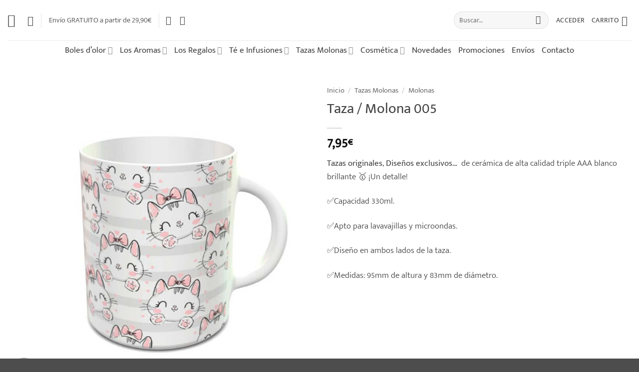

--- FILE ---
content_type: text/html; charset=UTF-8
request_url: https://muchoaroma.com/taza-molona-005/
body_size: 66449
content:
<!DOCTYPE html>
<html lang="es" prefix="og: https://ogp.me/ns#" class="loading-site no-js">
<head><meta charset="UTF-8" /><script>if(navigator.userAgent.match(/MSIE|Internet Explorer/i)||navigator.userAgent.match(/Trident\/7\..*?rv:11/i)){var href=document.location.href;if(!href.match(/[?&]nowprocket/)){if(href.indexOf("?")==-1){if(href.indexOf("#")==-1){document.location.href=href+"?nowprocket=1"}else{document.location.href=href.replace("#","?nowprocket=1#")}}else{if(href.indexOf("#")==-1){document.location.href=href+"&nowprocket=1"}else{document.location.href=href.replace("#","&nowprocket=1#")}}}}</script><script>(()=>{class RocketLazyLoadScripts{constructor(){this.v="2.0.3",this.userEvents=["keydown","keyup","mousedown","mouseup","mousemove","mouseover","mouseenter","mouseout","mouseleave","touchmove","touchstart","touchend","touchcancel","wheel","click","dblclick","input","visibilitychange"],this.attributeEvents=["onblur","onclick","oncontextmenu","ondblclick","onfocus","onmousedown","onmouseenter","onmouseleave","onmousemove","onmouseout","onmouseover","onmouseup","onmousewheel","onscroll","onsubmit"]}async t(){this.i(),this.o(),/iP(ad|hone)/.test(navigator.userAgent)&&this.h(),this.u(),this.l(this),this.m(),this.k(this),this.p(this),this._(),await Promise.all([this.R(),this.L()]),this.lastBreath=Date.now(),this.S(this),this.P(),this.D(),this.O(),this.M(),await this.C(this.delayedScripts.normal),await this.C(this.delayedScripts.defer),await this.C(this.delayedScripts.async),this.F("domReady"),await this.T(),await this.j(),await this.I(),this.F("windowLoad"),await this.A(),window.dispatchEvent(new Event("rocket-allScriptsLoaded")),this.everythingLoaded=!0,this.lastTouchEnd&&await new Promise((t=>setTimeout(t,500-Date.now()+this.lastTouchEnd))),this.H(),this.F("all"),this.U(),this.W()}i(){this.CSPIssue=sessionStorage.getItem("rocketCSPIssue"),document.addEventListener("securitypolicyviolation",(t=>{this.CSPIssue||"script-src-elem"!==t.violatedDirective||"data"!==t.blockedURI||(this.CSPIssue=!0,sessionStorage.setItem("rocketCSPIssue",!0))}),{isRocket:!0})}o(){window.addEventListener("pageshow",(t=>{this.persisted=t.persisted,this.realWindowLoadedFired=!0}),{isRocket:!0}),window.addEventListener("pagehide",(()=>{this.onFirstUserAction=null}),{isRocket:!0})}h(){let t;function e(e){t=e}window.addEventListener("touchstart",e,{isRocket:!0}),window.addEventListener("touchend",(function i(o){Math.abs(o.changedTouches[0].pageX-t.changedTouches[0].pageX)<10&&Math.abs(o.changedTouches[0].pageY-t.changedTouches[0].pageY)<10&&o.timeStamp-t.timeStamp<200&&(o.target.dispatchEvent(new PointerEvent("click",{target:o.target,bubbles:!0,cancelable:!0,detail:1})),event.preventDefault(),window.removeEventListener("touchstart",e,{isRocket:!0}),window.removeEventListener("touchend",i,{isRocket:!0}))}),{isRocket:!0})}q(t){this.userActionTriggered||("mousemove"!==t.type||this.firstMousemoveIgnored?"keyup"===t.type||"mouseover"===t.type||"mouseout"===t.type||(this.userActionTriggered=!0,this.onFirstUserAction&&this.onFirstUserAction()):this.firstMousemoveIgnored=!0),"click"===t.type&&t.preventDefault(),this.savedUserEvents.length>0&&(t.stopPropagation(),t.stopImmediatePropagation()),"touchstart"===this.lastEvent&&"touchend"===t.type&&(this.lastTouchEnd=Date.now()),"click"===t.type&&(this.lastTouchEnd=0),this.lastEvent=t.type,this.savedUserEvents.push(t)}u(){this.savedUserEvents=[],this.userEventHandler=this.q.bind(this),this.userEvents.forEach((t=>window.addEventListener(t,this.userEventHandler,{passive:!1,isRocket:!0})))}U(){this.userEvents.forEach((t=>window.removeEventListener(t,this.userEventHandler,{passive:!1,isRocket:!0}))),this.savedUserEvents.forEach((t=>{t.target.dispatchEvent(new window[t.constructor.name](t.type,t))}))}m(){this.eventsMutationObserver=new MutationObserver((t=>{const e="return false";for(const i of t){if("attributes"===i.type){const t=i.target.getAttribute(i.attributeName);t&&t!==e&&(i.target.setAttribute("data-rocket-"+i.attributeName,t),i.target["rocket"+i.attributeName]=new Function("event",t),i.target.setAttribute(i.attributeName,e))}"childList"===i.type&&i.addedNodes.forEach((t=>{if(t.nodeType===Node.ELEMENT_NODE)for(const i of t.attributes)this.attributeEvents.includes(i.name)&&i.value&&""!==i.value&&(t.setAttribute("data-rocket-"+i.name,i.value),t["rocket"+i.name]=new Function("event",i.value),t.setAttribute(i.name,e))}))}})),this.eventsMutationObserver.observe(document,{subtree:!0,childList:!0,attributeFilter:this.attributeEvents})}H(){this.eventsMutationObserver.disconnect(),this.attributeEvents.forEach((t=>{document.querySelectorAll("[data-rocket-"+t+"]").forEach((e=>{e.setAttribute(t,e.getAttribute("data-rocket-"+t)),e.removeAttribute("data-rocket-"+t)}))}))}k(t){Object.defineProperty(HTMLElement.prototype,"onclick",{get(){return this.rocketonclick||null},set(e){this.rocketonclick=e,this.setAttribute(t.everythingLoaded?"onclick":"data-rocket-onclick","this.rocketonclick(event)")}})}S(t){function e(e,i){let o=e[i];e[i]=null,Object.defineProperty(e,i,{get:()=>o,set(s){t.everythingLoaded?o=s:e["rocket"+i]=o=s}})}e(document,"onreadystatechange"),e(window,"onload"),e(window,"onpageshow");try{Object.defineProperty(document,"readyState",{get:()=>t.rocketReadyState,set(e){t.rocketReadyState=e},configurable:!0}),document.readyState="loading"}catch(t){console.log("WPRocket DJE readyState conflict, bypassing")}}l(t){this.originalAddEventListener=EventTarget.prototype.addEventListener,this.originalRemoveEventListener=EventTarget.prototype.removeEventListener,this.savedEventListeners=[],EventTarget.prototype.addEventListener=function(e,i,o){o&&o.isRocket||!t.B(e,this)&&!t.userEvents.includes(e)||t.B(e,this)&&!t.userActionTriggered||e.startsWith("rocket-")||t.everythingLoaded?t.originalAddEventListener.call(this,e,i,o):t.savedEventListeners.push({target:this,remove:!1,type:e,func:i,options:o})},EventTarget.prototype.removeEventListener=function(e,i,o){o&&o.isRocket||!t.B(e,this)&&!t.userEvents.includes(e)||t.B(e,this)&&!t.userActionTriggered||e.startsWith("rocket-")||t.everythingLoaded?t.originalRemoveEventListener.call(this,e,i,o):t.savedEventListeners.push({target:this,remove:!0,type:e,func:i,options:o})}}F(t){"all"===t&&(EventTarget.prototype.addEventListener=this.originalAddEventListener,EventTarget.prototype.removeEventListener=this.originalRemoveEventListener),this.savedEventListeners=this.savedEventListeners.filter((e=>{let i=e.type,o=e.target||window;return"domReady"===t&&"DOMContentLoaded"!==i&&"readystatechange"!==i||("windowLoad"===t&&"load"!==i&&"readystatechange"!==i&&"pageshow"!==i||(this.B(i,o)&&(i="rocket-"+i),e.remove?o.removeEventListener(i,e.func,e.options):o.addEventListener(i,e.func,e.options),!1))}))}p(t){let e;function i(e){return t.everythingLoaded?e:e.split(" ").map((t=>"load"===t||t.startsWith("load.")?"rocket-jquery-load":t)).join(" ")}function o(o){function s(e){const s=o.fn[e];o.fn[e]=o.fn.init.prototype[e]=function(){return this[0]===window&&t.userActionTriggered&&("string"==typeof arguments[0]||arguments[0]instanceof String?arguments[0]=i(arguments[0]):"object"==typeof arguments[0]&&Object.keys(arguments[0]).forEach((t=>{const e=arguments[0][t];delete arguments[0][t],arguments[0][i(t)]=e}))),s.apply(this,arguments),this}}if(o&&o.fn&&!t.allJQueries.includes(o)){const e={DOMContentLoaded:[],"rocket-DOMContentLoaded":[]};for(const t in e)document.addEventListener(t,(()=>{e[t].forEach((t=>t()))}),{isRocket:!0});o.fn.ready=o.fn.init.prototype.ready=function(i){function s(){parseInt(o.fn.jquery)>2?setTimeout((()=>i.bind(document)(o))):i.bind(document)(o)}return t.realDomReadyFired?!t.userActionTriggered||t.fauxDomReadyFired?s():e["rocket-DOMContentLoaded"].push(s):e.DOMContentLoaded.push(s),o([])},s("on"),s("one"),s("off"),t.allJQueries.push(o)}e=o}t.allJQueries=[],o(window.jQuery),Object.defineProperty(window,"jQuery",{get:()=>e,set(t){o(t)}})}P(){const t=new Map;document.write=document.writeln=function(e){const i=document.currentScript,o=document.createRange(),s=i.parentElement;let n=t.get(i);void 0===n&&(n=i.nextSibling,t.set(i,n));const c=document.createDocumentFragment();o.setStart(c,0),c.appendChild(o.createContextualFragment(e)),s.insertBefore(c,n)}}async R(){return new Promise((t=>{this.userActionTriggered?t():this.onFirstUserAction=t}))}async L(){return new Promise((t=>{document.addEventListener("DOMContentLoaded",(()=>{this.realDomReadyFired=!0,t()}),{isRocket:!0})}))}async I(){return this.realWindowLoadedFired?Promise.resolve():new Promise((t=>{window.addEventListener("load",t,{isRocket:!0})}))}M(){this.pendingScripts=[];this.scriptsMutationObserver=new MutationObserver((t=>{for(const e of t)e.addedNodes.forEach((t=>{"SCRIPT"!==t.tagName||t.noModule||t.isWPRocket||this.pendingScripts.push({script:t,promise:new Promise((e=>{const i=()=>{const i=this.pendingScripts.findIndex((e=>e.script===t));i>=0&&this.pendingScripts.splice(i,1),e()};t.addEventListener("load",i,{isRocket:!0}),t.addEventListener("error",i,{isRocket:!0}),setTimeout(i,1e3)}))})}))})),this.scriptsMutationObserver.observe(document,{childList:!0,subtree:!0})}async j(){await this.J(),this.pendingScripts.length?(await this.pendingScripts[0].promise,await this.j()):this.scriptsMutationObserver.disconnect()}D(){this.delayedScripts={normal:[],async:[],defer:[]},document.querySelectorAll("script[type$=rocketlazyloadscript]").forEach((t=>{t.hasAttribute("data-rocket-src")?t.hasAttribute("async")&&!1!==t.async?this.delayedScripts.async.push(t):t.hasAttribute("defer")&&!1!==t.defer||"module"===t.getAttribute("data-rocket-type")?this.delayedScripts.defer.push(t):this.delayedScripts.normal.push(t):this.delayedScripts.normal.push(t)}))}async _(){await this.L();let t=[];document.querySelectorAll("script[type$=rocketlazyloadscript][data-rocket-src]").forEach((e=>{let i=e.getAttribute("data-rocket-src");if(i&&!i.startsWith("data:")){i.startsWith("//")&&(i=location.protocol+i);try{const o=new URL(i).origin;o!==location.origin&&t.push({src:o,crossOrigin:e.crossOrigin||"module"===e.getAttribute("data-rocket-type")})}catch(t){}}})),t=[...new Map(t.map((t=>[JSON.stringify(t),t]))).values()],this.N(t,"preconnect")}async $(t){if(await this.G(),!0!==t.noModule||!("noModule"in HTMLScriptElement.prototype))return new Promise((e=>{let i;function o(){(i||t).setAttribute("data-rocket-status","executed"),e()}try{if(navigator.userAgent.includes("Firefox/")||""===navigator.vendor||this.CSPIssue)i=document.createElement("script"),[...t.attributes].forEach((t=>{let e=t.nodeName;"type"!==e&&("data-rocket-type"===e&&(e="type"),"data-rocket-src"===e&&(e="src"),i.setAttribute(e,t.nodeValue))})),t.text&&(i.text=t.text),t.nonce&&(i.nonce=t.nonce),i.hasAttribute("src")?(i.addEventListener("load",o,{isRocket:!0}),i.addEventListener("error",(()=>{i.setAttribute("data-rocket-status","failed-network"),e()}),{isRocket:!0}),setTimeout((()=>{i.isConnected||e()}),1)):(i.text=t.text,o()),i.isWPRocket=!0,t.parentNode.replaceChild(i,t);else{const i=t.getAttribute("data-rocket-type"),s=t.getAttribute("data-rocket-src");i?(t.type=i,t.removeAttribute("data-rocket-type")):t.removeAttribute("type"),t.addEventListener("load",o,{isRocket:!0}),t.addEventListener("error",(i=>{this.CSPIssue&&i.target.src.startsWith("data:")?(console.log("WPRocket: CSP fallback activated"),t.removeAttribute("src"),this.$(t).then(e)):(t.setAttribute("data-rocket-status","failed-network"),e())}),{isRocket:!0}),s?(t.fetchPriority="high",t.removeAttribute("data-rocket-src"),t.src=s):t.src="data:text/javascript;base64,"+window.btoa(unescape(encodeURIComponent(t.text)))}}catch(i){t.setAttribute("data-rocket-status","failed-transform"),e()}}));t.setAttribute("data-rocket-status","skipped")}async C(t){const e=t.shift();return e?(e.isConnected&&await this.$(e),this.C(t)):Promise.resolve()}O(){this.N([...this.delayedScripts.normal,...this.delayedScripts.defer,...this.delayedScripts.async],"preload")}N(t,e){this.trash=this.trash||[];let i=!0;var o=document.createDocumentFragment();t.forEach((t=>{const s=t.getAttribute&&t.getAttribute("data-rocket-src")||t.src;if(s&&!s.startsWith("data:")){const n=document.createElement("link");n.href=s,n.rel=e,"preconnect"!==e&&(n.as="script",n.fetchPriority=i?"high":"low"),t.getAttribute&&"module"===t.getAttribute("data-rocket-type")&&(n.crossOrigin=!0),t.crossOrigin&&(n.crossOrigin=t.crossOrigin),t.integrity&&(n.integrity=t.integrity),t.nonce&&(n.nonce=t.nonce),o.appendChild(n),this.trash.push(n),i=!1}})),document.head.appendChild(o)}W(){this.trash.forEach((t=>t.remove()))}async T(){try{document.readyState="interactive"}catch(t){}this.fauxDomReadyFired=!0;try{await this.G(),document.dispatchEvent(new Event("rocket-readystatechange")),await this.G(),document.rocketonreadystatechange&&document.rocketonreadystatechange(),await this.G(),document.dispatchEvent(new Event("rocket-DOMContentLoaded")),await this.G(),window.dispatchEvent(new Event("rocket-DOMContentLoaded"))}catch(t){console.error(t)}}async A(){try{document.readyState="complete"}catch(t){}try{await this.G(),document.dispatchEvent(new Event("rocket-readystatechange")),await this.G(),document.rocketonreadystatechange&&document.rocketonreadystatechange(),await this.G(),window.dispatchEvent(new Event("rocket-load")),await this.G(),window.rocketonload&&window.rocketonload(),await this.G(),this.allJQueries.forEach((t=>t(window).trigger("rocket-jquery-load"))),await this.G();const t=new Event("rocket-pageshow");t.persisted=this.persisted,window.dispatchEvent(t),await this.G(),window.rocketonpageshow&&window.rocketonpageshow({persisted:this.persisted})}catch(t){console.error(t)}}async G(){Date.now()-this.lastBreath>45&&(await this.J(),this.lastBreath=Date.now())}async J(){return document.hidden?new Promise((t=>setTimeout(t))):new Promise((t=>requestAnimationFrame(t)))}B(t,e){return e===document&&"readystatechange"===t||(e===document&&"DOMContentLoaded"===t||(e===window&&"DOMContentLoaded"===t||(e===window&&"load"===t||e===window&&"pageshow"===t)))}static run(){(new RocketLazyLoadScripts).t()}}RocketLazyLoadScripts.run()})();</script>
	
	<link rel="profile" href="http://gmpg.org/xfn/11" />
	<link rel="pingback" href="https://muchoaroma.com/xmlrpc.php" />

					<script type="rocketlazyloadscript">document.documentElement.className = document.documentElement.className + ' yes-js js_active js'</script>
			<script type="rocketlazyloadscript">(function(html){html.className = html.className.replace(/\bno-js\b/,'js')})(document.documentElement);</script>
<link rel='preconnect' href='https://cdnjs.cloudflare.com/' >
<link rel='preconnect' href='https://fonts.googleapis.com' >
<link rel='preconnect' href='https://www.google.com/' >
<link rel='dns-prefetch' href='//fonts.googleapis.com'>
<link rel='dns-prefetch' href='//cdnjs.cloudflare.com'>
<link rel='dns-prefetch' href='//www.google.com'>
<meta name="viewport" content="width=device-width, initial-scale=1" /><script type="rocketlazyloadscript">window._wca = window._wca || [];</script>

<!-- Optimización en motores de búsqueda por Rank Math PRO -  https://rankmath.com/ -->
<title>▷ Taza / Molona 005 🥇 Aromes de Mae</title><link rel="preload" href="https://muchoaroma.com/wp-content/uploads/2018/11/tienda_aromas_online.png.webp" as="image"><link rel="preload" href="https://muchoaroma.com/wp-content/uploads/2021/02/Taza-Molona-005.jpg" as="image" imagesrcset="https://muchoaroma.com/wp-content/uploads/2021/02/Taza-Molona-005.jpg 800w, https://muchoaroma.com/wp-content/uploads/2021/02/Taza-Molona-005-300x300.jpg 300w, https://muchoaroma.com/wp-content/uploads/2021/02/Taza-Molona-005-500x500.jpg 500w, https://muchoaroma.com/wp-content/uploads/2021/02/Taza-Molona-005-150x150.jpg 150w, https://muchoaroma.com/wp-content/uploads/2021/02/Taza-Molona-005-768x768.jpg 768w, https://muchoaroma.com/wp-content/uploads/2021/02/Taza-Molona-005-100x100.jpg 100w" imagesizes="(max-width: 800px) 100vw, 800px" fetchpriority="high"><link rel="preload" href="https://muchoaroma.com/wp-content/uploads/2021/02/Taza-Molona-005-para-regalo.jpg" as="image" imagesrcset="https://muchoaroma.com/wp-content/uploads/2021/02/Taza-Molona-005-para-regalo.jpg 800w, https://muchoaroma.com/wp-content/uploads/2021/02/Taza-Molona-005-para-regalo-300x300.jpg 300w, https://muchoaroma.com/wp-content/uploads/2021/02/Taza-Molona-005-para-regalo-500x500.jpg 500w, https://muchoaroma.com/wp-content/uploads/2021/02/Taza-Molona-005-para-regalo-150x150.jpg 150w, https://muchoaroma.com/wp-content/uploads/2021/02/Taza-Molona-005-para-regalo-768x768.jpg 768w, https://muchoaroma.com/wp-content/uploads/2021/02/Taza-Molona-005-para-regalo-100x100.jpg 100w" imagesizes="(max-width: 800px) 100vw, 800px" fetchpriority="high">
<meta name="description" content="Taza con diseños exclusivos...  de cerámica de alta calidad triple AAA blanco brillante, apta para el microondas y el lavavajillas. ✅¡Un detalle!"/>
<meta name="robots" content="follow, index, max-snippet:-1, max-video-preview:-1, max-image-preview:large"/>
<link rel="canonical" href="https://muchoaroma.com/taza-molona-005/" />
<meta property="og:locale" content="es_ES" />
<meta property="og:type" content="product" />
<meta property="og:title" content="▷ Taza / Molona 005 🥇 Aromes de Mae" />
<meta property="og:description" content="Taza con diseños exclusivos...  de cerámica de alta calidad triple AAA blanco brillante, apta para el microondas y el lavavajillas. ✅¡Un detalle!" />
<meta property="og:url" content="https://muchoaroma.com/taza-molona-005/" />
<meta property="og:site_name" content="Aromes de Mae" />
<meta property="og:updated_time" content="2025-05-24T18:22:40+01:00" />
<meta property="og:image" content="https://muchoaroma.com/wp-content/uploads/2021/02/Taza-Molona-005.jpg" />
<meta property="og:image:secure_url" content="https://muchoaroma.com/wp-content/uploads/2021/02/Taza-Molona-005.jpg" />
<meta property="og:image:width" content="800" />
<meta property="og:image:height" content="800" />
<meta property="og:image:alt" content="taza" />
<meta property="og:image:type" content="image/jpeg" />
<meta property="product:price:amount" content="7.95" />
<meta property="product:price:currency" content="EUR" />
<meta property="product:availability" content="instock" />
<meta property="product:retailer_item_id" content="mug-TZ075" />
<meta name="twitter:card" content="summary_large_image" />
<meta name="twitter:title" content="▷ Taza / Molona 005 🥇 Aromes de Mae" />
<meta name="twitter:description" content="Taza con diseños exclusivos...  de cerámica de alta calidad triple AAA blanco brillante, apta para el microondas y el lavavajillas. ✅¡Un detalle!" />
<meta name="twitter:image" content="https://muchoaroma.com/wp-content/uploads/2021/02/Taza-Molona-005.jpg" />
<meta name="twitter:label1" content="Precio" />
<meta name="twitter:data1" content="7,95&euro;" />
<meta name="twitter:label2" content="Disponibilidad" />
<meta name="twitter:data2" content="Hay existencias" />
<script type="application/ld+json" class="rank-math-schema-pro">{"@context":"https://schema.org","@graph":[{"@type":"Organization","@id":"https://muchoaroma.com/#organization","name":"Aromes de Mae","url":"https://muchoaroma.com","logo":{"@type":"ImageObject","@id":"https://muchoaroma.com/#logo","url":"https://muchoaroma.com/wp-content/uploads/2019/07/LOGO-MUCHO-AROMA-WEB.png","contentUrl":"https://muchoaroma.com/wp-content/uploads/2019/07/LOGO-MUCHO-AROMA-WEB.png","caption":"Aromes de Mae","inLanguage":"es","width":"394","height":"132"}},{"@type":"WebSite","@id":"https://muchoaroma.com/#website","url":"https://muchoaroma.com","name":"Aromes de Mae","publisher":{"@id":"https://muchoaroma.com/#organization"},"inLanguage":"es"},{"@type":"ImageObject","@id":"https://muchoaroma.com/wp-content/uploads/2021/02/Taza-Molona-005.jpg","url":"https://muchoaroma.com/wp-content/uploads/2021/02/Taza-Molona-005.jpg","width":"800","height":"800","inLanguage":"es"},{"@type":"ItemPage","@id":"https://muchoaroma.com/taza-molona-005/#webpage","url":"https://muchoaroma.com/taza-molona-005/","name":"\u25b7 Taza / Molona 005 \ud83e\udd47 Aromes de Mae","datePublished":"2021-02-21T09:02:53+01:00","dateModified":"2025-05-24T18:22:40+01:00","isPartOf":{"@id":"https://muchoaroma.com/#website"},"primaryImageOfPage":{"@id":"https://muchoaroma.com/wp-content/uploads/2021/02/Taza-Molona-005.jpg"},"inLanguage":"es"},{"@type":"Product","name":"\u25b7 Taza / Molona 005 \ud83e\udd47 Aromes de Mae","description":"Taza con dise\u00f1os exclusivos...\u00a0 de cer\u00e1mica de alta calidad triple AAA blanco brillante, apta para el microondas y el lavavajillas. \u2705\u00a1Un detalle!","sku":"mug-TZ075","category":"Tazas Molonas &gt; Molonas","mainEntityOfPage":{"@id":"https://muchoaroma.com/taza-molona-005/#webpage"},"image":[{"@type":"ImageObject","url":"https://muchoaroma.com/wp-content/uploads/2021/02/Taza-Molona-005.jpg","height":"800","width":"800"},{"@type":"ImageObject","url":"https://muchoaroma.com/wp-content/uploads/2021/02/Taza-Molona-005-para-regalo.jpg","height":"800","width":"800"}],"offers":{"@type":"Offer","price":"7.95","priceCurrency":"EUR","priceValidUntil":"2027-12-31","availability":"http://schema.org/InStock","itemCondition":"NewCondition","url":"https://muchoaroma.com/taza-molona-005/","seller":{"@type":"Organization","@id":"https://muchoaroma.com/","name":"Aromes de Mae","url":"https://muchoaroma.com","logo":"https://muchoaroma.com/wp-content/uploads/2019/07/LOGO-MUCHO-AROMA-WEB.png"},"priceSpecification":{"price":"7.95","priceCurrency":"EUR","valueAddedTaxIncluded":"true"}},"@id":"https://muchoaroma.com/taza-molona-005/#richSnippet"}]}</script>
<!-- /Plugin Rank Math WordPress SEO -->

<link rel='dns-prefetch' href='//stats.wp.com' />

<link rel='prefetch' href='https://muchoaroma.com/wp-content/themes/flatsome/assets/js/flatsome.js?ver=e2eddd6c228105dac048' />
<link rel='prefetch' href='https://muchoaroma.com/wp-content/themes/flatsome/assets/js/chunk.slider.js?ver=3.20.4' />
<link rel='prefetch' href='https://muchoaroma.com/wp-content/themes/flatsome/assets/js/chunk.popups.js?ver=3.20.4' />
<link rel='prefetch' href='https://muchoaroma.com/wp-content/themes/flatsome/assets/js/chunk.tooltips.js?ver=3.20.4' />
<link rel='prefetch' href='https://muchoaroma.com/wp-content/themes/flatsome/assets/js/woocommerce.js?ver=1c9be63d628ff7c3ff4c' />
<link rel="alternate" type="application/rss+xml" title="Aromes de Mae &raquo; Feed" href="https://muchoaroma.com/feed/" />
<link rel="alternate" type="application/rss+xml" title="Aromes de Mae &raquo; Feed de los comentarios" href="https://muchoaroma.com/comments/feed/" />
<link rel="alternate" type="application/rss+xml" title="Aromes de Mae &raquo; Comentario Taza / Molona 005 del feed" href="https://muchoaroma.com/taza-molona-005/feed/" />
<link rel="alternate" title="oEmbed (JSON)" type="application/json+oembed" href="https://muchoaroma.com/wp-json/oembed/1.0/embed?url=https%3A%2F%2Fmuchoaroma.com%2Ftaza-molona-005%2F" />
<link rel="alternate" title="oEmbed (XML)" type="text/xml+oembed" href="https://muchoaroma.com/wp-json/oembed/1.0/embed?url=https%3A%2F%2Fmuchoaroma.com%2Ftaza-molona-005%2F&#038;format=xml" />
<style id='wp-img-auto-sizes-contain-inline-css' type='text/css'>
img:is([sizes=auto i],[sizes^="auto," i]){contain-intrinsic-size:3000px 1500px}
/*# sourceURL=wp-img-auto-sizes-contain-inline-css */
</style>
<link data-minify="1" rel='stylesheet' id='themecomplete-epo-css' href='https://muchoaroma.com/wp-content/cache/min/1/wp-content/plugins/woocommerce-tm-extra-product-options/assets/css/epo.min.css?ver=1765563346' type='text/css' media='all' />
<link rel='stylesheet' id='themecomplete-epo-smallscreen-css' href='https://muchoaroma.com/wp-content/plugins/woocommerce-tm-extra-product-options/assets/css/tm-epo-smallscreen.min.css?ver=7.5.5' type='text/css' media='only screen and (max-width: 768px)' />
<style id='themecomplete-styles-header-inline-css' type='text/css'>
:root {--tcgaprow: 15px;--tcgapcolumn: 15px;}form .variations{display:none;}
/*# sourceURL=themecomplete-styles-header-inline-css */
</style>
<style id='wp-emoji-styles-inline-css' type='text/css'>

	img.wp-smiley, img.emoji {
		display: inline !important;
		border: none !important;
		box-shadow: none !important;
		height: 1em !important;
		width: 1em !important;
		margin: 0 0.07em !important;
		vertical-align: -0.1em !important;
		background: none !important;
		padding: 0 !important;
	}
/*# sourceURL=wp-emoji-styles-inline-css */
</style>
<style id='wp-block-library-inline-css' type='text/css'>
:root{--wp-block-synced-color:#7a00df;--wp-block-synced-color--rgb:122,0,223;--wp-bound-block-color:var(--wp-block-synced-color);--wp-editor-canvas-background:#ddd;--wp-admin-theme-color:#007cba;--wp-admin-theme-color--rgb:0,124,186;--wp-admin-theme-color-darker-10:#006ba1;--wp-admin-theme-color-darker-10--rgb:0,107,160.5;--wp-admin-theme-color-darker-20:#005a87;--wp-admin-theme-color-darker-20--rgb:0,90,135;--wp-admin-border-width-focus:2px}@media (min-resolution:192dpi){:root{--wp-admin-border-width-focus:1.5px}}.wp-element-button{cursor:pointer}:root .has-very-light-gray-background-color{background-color:#eee}:root .has-very-dark-gray-background-color{background-color:#313131}:root .has-very-light-gray-color{color:#eee}:root .has-very-dark-gray-color{color:#313131}:root .has-vivid-green-cyan-to-vivid-cyan-blue-gradient-background{background:linear-gradient(135deg,#00d084,#0693e3)}:root .has-purple-crush-gradient-background{background:linear-gradient(135deg,#34e2e4,#4721fb 50%,#ab1dfe)}:root .has-hazy-dawn-gradient-background{background:linear-gradient(135deg,#faaca8,#dad0ec)}:root .has-subdued-olive-gradient-background{background:linear-gradient(135deg,#fafae1,#67a671)}:root .has-atomic-cream-gradient-background{background:linear-gradient(135deg,#fdd79a,#004a59)}:root .has-nightshade-gradient-background{background:linear-gradient(135deg,#330968,#31cdcf)}:root .has-midnight-gradient-background{background:linear-gradient(135deg,#020381,#2874fc)}:root{--wp--preset--font-size--normal:16px;--wp--preset--font-size--huge:42px}.has-regular-font-size{font-size:1em}.has-larger-font-size{font-size:2.625em}.has-normal-font-size{font-size:var(--wp--preset--font-size--normal)}.has-huge-font-size{font-size:var(--wp--preset--font-size--huge)}.has-text-align-center{text-align:center}.has-text-align-left{text-align:left}.has-text-align-right{text-align:right}.has-fit-text{white-space:nowrap!important}#end-resizable-editor-section{display:none}.aligncenter{clear:both}.items-justified-left{justify-content:flex-start}.items-justified-center{justify-content:center}.items-justified-right{justify-content:flex-end}.items-justified-space-between{justify-content:space-between}.screen-reader-text{border:0;clip-path:inset(50%);height:1px;margin:-1px;overflow:hidden;padding:0;position:absolute;width:1px;word-wrap:normal!important}.screen-reader-text:focus{background-color:#ddd;clip-path:none;color:#444;display:block;font-size:1em;height:auto;left:5px;line-height:normal;padding:15px 23px 14px;text-decoration:none;top:5px;width:auto;z-index:100000}html :where(.has-border-color){border-style:solid}html :where([style*=border-top-color]){border-top-style:solid}html :where([style*=border-right-color]){border-right-style:solid}html :where([style*=border-bottom-color]){border-bottom-style:solid}html :where([style*=border-left-color]){border-left-style:solid}html :where([style*=border-width]){border-style:solid}html :where([style*=border-top-width]){border-top-style:solid}html :where([style*=border-right-width]){border-right-style:solid}html :where([style*=border-bottom-width]){border-bottom-style:solid}html :where([style*=border-left-width]){border-left-style:solid}html :where(img[class*=wp-image-]){height:auto;max-width:100%}:where(figure){margin:0 0 1em}html :where(.is-position-sticky){--wp-admin--admin-bar--position-offset:var(--wp-admin--admin-bar--height,0px)}@media screen and (max-width:600px){html :where(.is-position-sticky){--wp-admin--admin-bar--position-offset:0px}}

/*# sourceURL=wp-block-library-inline-css */
</style><link data-minify="1" rel='stylesheet' id='wc-blocks-style-css' href='https://muchoaroma.com/wp-content/cache/min/1/wp-content/plugins/woocommerce/assets/client/blocks/wc-blocks.css?ver=1765563333' type='text/css' media='all' />
<link data-minify="1" rel='stylesheet' id='jquery-selectBox-css' href='https://muchoaroma.com/wp-content/cache/min/1/wp-content/plugins/yith-woocommerce-wishlist/assets/css/jquery.selectBox.css?ver=1765563333' type='text/css' media='all' />
<link data-minify="1" rel='stylesheet' id='woocommerce_prettyPhoto_css-css' href='https://muchoaroma.com/wp-content/cache/min/1/wp-content/plugins/woocommerce/assets/css/prettyPhoto.css?ver=1765563333' type='text/css' media='all' />
<link data-minify="1" rel='stylesheet' id='yith-wcwl-main-css' href='https://muchoaroma.com/wp-content/cache/min/1/wp-content/plugins/yith-woocommerce-wishlist/assets/css/style.css?ver=1765563333' type='text/css' media='all' />
<style id='yith-wcwl-main-inline-css' type='text/css'>
 :root { --color-add-to-wishlist-background: #333333; --color-add-to-wishlist-text: #FFFFFF; --color-add-to-wishlist-border: #333333; --color-add-to-wishlist-background-hover: #333333; --color-add-to-wishlist-text-hover: #FFFFFF; --color-add-to-wishlist-border-hover: #333333; --rounded-corners-radius: 16px; --color-add-to-cart-background: #333333; --color-add-to-cart-text: #FFFFFF; --color-add-to-cart-border: #333333; --color-add-to-cart-background-hover: #4F4F4F; --color-add-to-cart-text-hover: #FFFFFF; --color-add-to-cart-border-hover: #4F4F4F; --add-to-cart-rounded-corners-radius: 16px; --color-button-style-1-background: #333333; --color-button-style-1-text: #FFFFFF; --color-button-style-1-border: #333333; --color-button-style-1-background-hover: #4F4F4F; --color-button-style-1-text-hover: #FFFFFF; --color-button-style-1-border-hover: #4F4F4F; --color-button-style-2-background: #333333; --color-button-style-2-text: #FFFFFF; --color-button-style-2-border: #333333; --color-button-style-2-background-hover: #4F4F4F; --color-button-style-2-text-hover: #FFFFFF; --color-button-style-2-border-hover: #4F4F4F; --color-wishlist-table-background: #FFFFFF; --color-wishlist-table-text: #6d6c6c; --color-wishlist-table-border: #FFFFFF; --color-headers-background: #F4F4F4; --color-share-button-color: #FFFFFF; --color-share-button-color-hover: #FFFFFF; --color-fb-button-background: #39599E; --color-fb-button-background-hover: #595A5A; --color-tw-button-background: #45AFE2; --color-tw-button-background-hover: #595A5A; --color-pr-button-background: #AB2E31; --color-pr-button-background-hover: #595A5A; --color-em-button-background: #FBB102; --color-em-button-background-hover: #595A5A; --color-wa-button-background: #00A901; --color-wa-button-background-hover: #595A5A; --feedback-duration: 3s } 
 :root { --color-add-to-wishlist-background: #333333; --color-add-to-wishlist-text: #FFFFFF; --color-add-to-wishlist-border: #333333; --color-add-to-wishlist-background-hover: #333333; --color-add-to-wishlist-text-hover: #FFFFFF; --color-add-to-wishlist-border-hover: #333333; --rounded-corners-radius: 16px; --color-add-to-cart-background: #333333; --color-add-to-cart-text: #FFFFFF; --color-add-to-cart-border: #333333; --color-add-to-cart-background-hover: #4F4F4F; --color-add-to-cart-text-hover: #FFFFFF; --color-add-to-cart-border-hover: #4F4F4F; --add-to-cart-rounded-corners-radius: 16px; --color-button-style-1-background: #333333; --color-button-style-1-text: #FFFFFF; --color-button-style-1-border: #333333; --color-button-style-1-background-hover: #4F4F4F; --color-button-style-1-text-hover: #FFFFFF; --color-button-style-1-border-hover: #4F4F4F; --color-button-style-2-background: #333333; --color-button-style-2-text: #FFFFFF; --color-button-style-2-border: #333333; --color-button-style-2-background-hover: #4F4F4F; --color-button-style-2-text-hover: #FFFFFF; --color-button-style-2-border-hover: #4F4F4F; --color-wishlist-table-background: #FFFFFF; --color-wishlist-table-text: #6d6c6c; --color-wishlist-table-border: #FFFFFF; --color-headers-background: #F4F4F4; --color-share-button-color: #FFFFFF; --color-share-button-color-hover: #FFFFFF; --color-fb-button-background: #39599E; --color-fb-button-background-hover: #595A5A; --color-tw-button-background: #45AFE2; --color-tw-button-background-hover: #595A5A; --color-pr-button-background: #AB2E31; --color-pr-button-background-hover: #595A5A; --color-em-button-background: #FBB102; --color-em-button-background-hover: #595A5A; --color-wa-button-background: #00A901; --color-wa-button-background-hover: #595A5A; --feedback-duration: 3s } 
 :root { --color-add-to-wishlist-background: #333333; --color-add-to-wishlist-text: #FFFFFF; --color-add-to-wishlist-border: #333333; --color-add-to-wishlist-background-hover: #333333; --color-add-to-wishlist-text-hover: #FFFFFF; --color-add-to-wishlist-border-hover: #333333; --rounded-corners-radius: 16px; --color-add-to-cart-background: #333333; --color-add-to-cart-text: #FFFFFF; --color-add-to-cart-border: #333333; --color-add-to-cart-background-hover: #4F4F4F; --color-add-to-cart-text-hover: #FFFFFF; --color-add-to-cart-border-hover: #4F4F4F; --add-to-cart-rounded-corners-radius: 16px; --color-button-style-1-background: #333333; --color-button-style-1-text: #FFFFFF; --color-button-style-1-border: #333333; --color-button-style-1-background-hover: #4F4F4F; --color-button-style-1-text-hover: #FFFFFF; --color-button-style-1-border-hover: #4F4F4F; --color-button-style-2-background: #333333; --color-button-style-2-text: #FFFFFF; --color-button-style-2-border: #333333; --color-button-style-2-background-hover: #4F4F4F; --color-button-style-2-text-hover: #FFFFFF; --color-button-style-2-border-hover: #4F4F4F; --color-wishlist-table-background: #FFFFFF; --color-wishlist-table-text: #6d6c6c; --color-wishlist-table-border: #FFFFFF; --color-headers-background: #F4F4F4; --color-share-button-color: #FFFFFF; --color-share-button-color-hover: #FFFFFF; --color-fb-button-background: #39599E; --color-fb-button-background-hover: #595A5A; --color-tw-button-background: #45AFE2; --color-tw-button-background-hover: #595A5A; --color-pr-button-background: #AB2E31; --color-pr-button-background-hover: #595A5A; --color-em-button-background: #FBB102; --color-em-button-background-hover: #595A5A; --color-wa-button-background: #00A901; --color-wa-button-background-hover: #595A5A; --feedback-duration: 3s } 
 :root { --color-add-to-wishlist-background: #333333; --color-add-to-wishlist-text: #FFFFFF; --color-add-to-wishlist-border: #333333; --color-add-to-wishlist-background-hover: #333333; --color-add-to-wishlist-text-hover: #FFFFFF; --color-add-to-wishlist-border-hover: #333333; --rounded-corners-radius: 16px; --color-add-to-cart-background: #333333; --color-add-to-cart-text: #FFFFFF; --color-add-to-cart-border: #333333; --color-add-to-cart-background-hover: #4F4F4F; --color-add-to-cart-text-hover: #FFFFFF; --color-add-to-cart-border-hover: #4F4F4F; --add-to-cart-rounded-corners-radius: 16px; --color-button-style-1-background: #333333; --color-button-style-1-text: #FFFFFF; --color-button-style-1-border: #333333; --color-button-style-1-background-hover: #4F4F4F; --color-button-style-1-text-hover: #FFFFFF; --color-button-style-1-border-hover: #4F4F4F; --color-button-style-2-background: #333333; --color-button-style-2-text: #FFFFFF; --color-button-style-2-border: #333333; --color-button-style-2-background-hover: #4F4F4F; --color-button-style-2-text-hover: #FFFFFF; --color-button-style-2-border-hover: #4F4F4F; --color-wishlist-table-background: #FFFFFF; --color-wishlist-table-text: #6d6c6c; --color-wishlist-table-border: #FFFFFF; --color-headers-background: #F4F4F4; --color-share-button-color: #FFFFFF; --color-share-button-color-hover: #FFFFFF; --color-fb-button-background: #39599E; --color-fb-button-background-hover: #595A5A; --color-tw-button-background: #45AFE2; --color-tw-button-background-hover: #595A5A; --color-pr-button-background: #AB2E31; --color-pr-button-background-hover: #595A5A; --color-em-button-background: #FBB102; --color-em-button-background-hover: #595A5A; --color-wa-button-background: #00A901; --color-wa-button-background-hover: #595A5A; --feedback-duration: 3s } 
 :root { --color-add-to-wishlist-background: #333333; --color-add-to-wishlist-text: #FFFFFF; --color-add-to-wishlist-border: #333333; --color-add-to-wishlist-background-hover: #333333; --color-add-to-wishlist-text-hover: #FFFFFF; --color-add-to-wishlist-border-hover: #333333; --rounded-corners-radius: 16px; --color-add-to-cart-background: #333333; --color-add-to-cart-text: #FFFFFF; --color-add-to-cart-border: #333333; --color-add-to-cart-background-hover: #4F4F4F; --color-add-to-cart-text-hover: #FFFFFF; --color-add-to-cart-border-hover: #4F4F4F; --add-to-cart-rounded-corners-radius: 16px; --color-button-style-1-background: #333333; --color-button-style-1-text: #FFFFFF; --color-button-style-1-border: #333333; --color-button-style-1-background-hover: #4F4F4F; --color-button-style-1-text-hover: #FFFFFF; --color-button-style-1-border-hover: #4F4F4F; --color-button-style-2-background: #333333; --color-button-style-2-text: #FFFFFF; --color-button-style-2-border: #333333; --color-button-style-2-background-hover: #4F4F4F; --color-button-style-2-text-hover: #FFFFFF; --color-button-style-2-border-hover: #4F4F4F; --color-wishlist-table-background: #FFFFFF; --color-wishlist-table-text: #6d6c6c; --color-wishlist-table-border: #FFFFFF; --color-headers-background: #F4F4F4; --color-share-button-color: #FFFFFF; --color-share-button-color-hover: #FFFFFF; --color-fb-button-background: #39599E; --color-fb-button-background-hover: #595A5A; --color-tw-button-background: #45AFE2; --color-tw-button-background-hover: #595A5A; --color-pr-button-background: #AB2E31; --color-pr-button-background-hover: #595A5A; --color-em-button-background: #FBB102; --color-em-button-background-hover: #595A5A; --color-wa-button-background: #00A901; --color-wa-button-background-hover: #595A5A; --feedback-duration: 3s } 
 :root { --color-add-to-wishlist-background: #333333; --color-add-to-wishlist-text: #FFFFFF; --color-add-to-wishlist-border: #333333; --color-add-to-wishlist-background-hover: #333333; --color-add-to-wishlist-text-hover: #FFFFFF; --color-add-to-wishlist-border-hover: #333333; --rounded-corners-radius: 16px; --color-add-to-cart-background: #333333; --color-add-to-cart-text: #FFFFFF; --color-add-to-cart-border: #333333; --color-add-to-cart-background-hover: #4F4F4F; --color-add-to-cart-text-hover: #FFFFFF; --color-add-to-cart-border-hover: #4F4F4F; --add-to-cart-rounded-corners-radius: 16px; --color-button-style-1-background: #333333; --color-button-style-1-text: #FFFFFF; --color-button-style-1-border: #333333; --color-button-style-1-background-hover: #4F4F4F; --color-button-style-1-text-hover: #FFFFFF; --color-button-style-1-border-hover: #4F4F4F; --color-button-style-2-background: #333333; --color-button-style-2-text: #FFFFFF; --color-button-style-2-border: #333333; --color-button-style-2-background-hover: #4F4F4F; --color-button-style-2-text-hover: #FFFFFF; --color-button-style-2-border-hover: #4F4F4F; --color-wishlist-table-background: #FFFFFF; --color-wishlist-table-text: #6d6c6c; --color-wishlist-table-border: #FFFFFF; --color-headers-background: #F4F4F4; --color-share-button-color: #FFFFFF; --color-share-button-color-hover: #FFFFFF; --color-fb-button-background: #39599E; --color-fb-button-background-hover: #595A5A; --color-tw-button-background: #45AFE2; --color-tw-button-background-hover: #595A5A; --color-pr-button-background: #AB2E31; --color-pr-button-background-hover: #595A5A; --color-em-button-background: #FBB102; --color-em-button-background-hover: #595A5A; --color-wa-button-background: #00A901; --color-wa-button-background-hover: #595A5A; --feedback-duration: 3s } 
 :root { --color-add-to-wishlist-background: #333333; --color-add-to-wishlist-text: #FFFFFF; --color-add-to-wishlist-border: #333333; --color-add-to-wishlist-background-hover: #333333; --color-add-to-wishlist-text-hover: #FFFFFF; --color-add-to-wishlist-border-hover: #333333; --rounded-corners-radius: 16px; --color-add-to-cart-background: #333333; --color-add-to-cart-text: #FFFFFF; --color-add-to-cart-border: #333333; --color-add-to-cart-background-hover: #4F4F4F; --color-add-to-cart-text-hover: #FFFFFF; --color-add-to-cart-border-hover: #4F4F4F; --add-to-cart-rounded-corners-radius: 16px; --color-button-style-1-background: #333333; --color-button-style-1-text: #FFFFFF; --color-button-style-1-border: #333333; --color-button-style-1-background-hover: #4F4F4F; --color-button-style-1-text-hover: #FFFFFF; --color-button-style-1-border-hover: #4F4F4F; --color-button-style-2-background: #333333; --color-button-style-2-text: #FFFFFF; --color-button-style-2-border: #333333; --color-button-style-2-background-hover: #4F4F4F; --color-button-style-2-text-hover: #FFFFFF; --color-button-style-2-border-hover: #4F4F4F; --color-wishlist-table-background: #FFFFFF; --color-wishlist-table-text: #6d6c6c; --color-wishlist-table-border: #FFFFFF; --color-headers-background: #F4F4F4; --color-share-button-color: #FFFFFF; --color-share-button-color-hover: #FFFFFF; --color-fb-button-background: #39599E; --color-fb-button-background-hover: #595A5A; --color-tw-button-background: #45AFE2; --color-tw-button-background-hover: #595A5A; --color-pr-button-background: #AB2E31; --color-pr-button-background-hover: #595A5A; --color-em-button-background: #FBB102; --color-em-button-background-hover: #595A5A; --color-wa-button-background: #00A901; --color-wa-button-background-hover: #595A5A; --feedback-duration: 3s } 
 :root { --color-add-to-wishlist-background: #333333; --color-add-to-wishlist-text: #FFFFFF; --color-add-to-wishlist-border: #333333; --color-add-to-wishlist-background-hover: #333333; --color-add-to-wishlist-text-hover: #FFFFFF; --color-add-to-wishlist-border-hover: #333333; --rounded-corners-radius: 16px; --color-add-to-cart-background: #333333; --color-add-to-cart-text: #FFFFFF; --color-add-to-cart-border: #333333; --color-add-to-cart-background-hover: #4F4F4F; --color-add-to-cart-text-hover: #FFFFFF; --color-add-to-cart-border-hover: #4F4F4F; --add-to-cart-rounded-corners-radius: 16px; --color-button-style-1-background: #333333; --color-button-style-1-text: #FFFFFF; --color-button-style-1-border: #333333; --color-button-style-1-background-hover: #4F4F4F; --color-button-style-1-text-hover: #FFFFFF; --color-button-style-1-border-hover: #4F4F4F; --color-button-style-2-background: #333333; --color-button-style-2-text: #FFFFFF; --color-button-style-2-border: #333333; --color-button-style-2-background-hover: #4F4F4F; --color-button-style-2-text-hover: #FFFFFF; --color-button-style-2-border-hover: #4F4F4F; --color-wishlist-table-background: #FFFFFF; --color-wishlist-table-text: #6d6c6c; --color-wishlist-table-border: #FFFFFF; --color-headers-background: #F4F4F4; --color-share-button-color: #FFFFFF; --color-share-button-color-hover: #FFFFFF; --color-fb-button-background: #39599E; --color-fb-button-background-hover: #595A5A; --color-tw-button-background: #45AFE2; --color-tw-button-background-hover: #595A5A; --color-pr-button-background: #AB2E31; --color-pr-button-background-hover: #595A5A; --color-em-button-background: #FBB102; --color-em-button-background-hover: #595A5A; --color-wa-button-background: #00A901; --color-wa-button-background-hover: #595A5A; --feedback-duration: 3s } 
 :root { --color-add-to-wishlist-background: #333333; --color-add-to-wishlist-text: #FFFFFF; --color-add-to-wishlist-border: #333333; --color-add-to-wishlist-background-hover: #333333; --color-add-to-wishlist-text-hover: #FFFFFF; --color-add-to-wishlist-border-hover: #333333; --rounded-corners-radius: 16px; --color-add-to-cart-background: #333333; --color-add-to-cart-text: #FFFFFF; --color-add-to-cart-border: #333333; --color-add-to-cart-background-hover: #4F4F4F; --color-add-to-cart-text-hover: #FFFFFF; --color-add-to-cart-border-hover: #4F4F4F; --add-to-cart-rounded-corners-radius: 16px; --color-button-style-1-background: #333333; --color-button-style-1-text: #FFFFFF; --color-button-style-1-border: #333333; --color-button-style-1-background-hover: #4F4F4F; --color-button-style-1-text-hover: #FFFFFF; --color-button-style-1-border-hover: #4F4F4F; --color-button-style-2-background: #333333; --color-button-style-2-text: #FFFFFF; --color-button-style-2-border: #333333; --color-button-style-2-background-hover: #4F4F4F; --color-button-style-2-text-hover: #FFFFFF; --color-button-style-2-border-hover: #4F4F4F; --color-wishlist-table-background: #FFFFFF; --color-wishlist-table-text: #6d6c6c; --color-wishlist-table-border: #FFFFFF; --color-headers-background: #F4F4F4; --color-share-button-color: #FFFFFF; --color-share-button-color-hover: #FFFFFF; --color-fb-button-background: #39599E; --color-fb-button-background-hover: #595A5A; --color-tw-button-background: #45AFE2; --color-tw-button-background-hover: #595A5A; --color-pr-button-background: #AB2E31; --color-pr-button-background-hover: #595A5A; --color-em-button-background: #FBB102; --color-em-button-background-hover: #595A5A; --color-wa-button-background: #00A901; --color-wa-button-background-hover: #595A5A; --feedback-duration: 3s } 
 :root { --color-add-to-wishlist-background: #333333; --color-add-to-wishlist-text: #FFFFFF; --color-add-to-wishlist-border: #333333; --color-add-to-wishlist-background-hover: #333333; --color-add-to-wishlist-text-hover: #FFFFFF; --color-add-to-wishlist-border-hover: #333333; --rounded-corners-radius: 16px; --color-add-to-cart-background: #333333; --color-add-to-cart-text: #FFFFFF; --color-add-to-cart-border: #333333; --color-add-to-cart-background-hover: #4F4F4F; --color-add-to-cart-text-hover: #FFFFFF; --color-add-to-cart-border-hover: #4F4F4F; --add-to-cart-rounded-corners-radius: 16px; --color-button-style-1-background: #333333; --color-button-style-1-text: #FFFFFF; --color-button-style-1-border: #333333; --color-button-style-1-background-hover: #4F4F4F; --color-button-style-1-text-hover: #FFFFFF; --color-button-style-1-border-hover: #4F4F4F; --color-button-style-2-background: #333333; --color-button-style-2-text: #FFFFFF; --color-button-style-2-border: #333333; --color-button-style-2-background-hover: #4F4F4F; --color-button-style-2-text-hover: #FFFFFF; --color-button-style-2-border-hover: #4F4F4F; --color-wishlist-table-background: #FFFFFF; --color-wishlist-table-text: #6d6c6c; --color-wishlist-table-border: #FFFFFF; --color-headers-background: #F4F4F4; --color-share-button-color: #FFFFFF; --color-share-button-color-hover: #FFFFFF; --color-fb-button-background: #39599E; --color-fb-button-background-hover: #595A5A; --color-tw-button-background: #45AFE2; --color-tw-button-background-hover: #595A5A; --color-pr-button-background: #AB2E31; --color-pr-button-background-hover: #595A5A; --color-em-button-background: #FBB102; --color-em-button-background-hover: #595A5A; --color-wa-button-background: #00A901; --color-wa-button-background-hover: #595A5A; --feedback-duration: 3s } 
/*# sourceURL=yith-wcwl-main-inline-css */
</style>
<style id='global-styles-inline-css' type='text/css'>
:root{--wp--preset--aspect-ratio--square: 1;--wp--preset--aspect-ratio--4-3: 4/3;--wp--preset--aspect-ratio--3-4: 3/4;--wp--preset--aspect-ratio--3-2: 3/2;--wp--preset--aspect-ratio--2-3: 2/3;--wp--preset--aspect-ratio--16-9: 16/9;--wp--preset--aspect-ratio--9-16: 9/16;--wp--preset--color--black: #000000;--wp--preset--color--cyan-bluish-gray: #abb8c3;--wp--preset--color--white: #ffffff;--wp--preset--color--pale-pink: #f78da7;--wp--preset--color--vivid-red: #cf2e2e;--wp--preset--color--luminous-vivid-orange: #ff6900;--wp--preset--color--luminous-vivid-amber: #fcb900;--wp--preset--color--light-green-cyan: #7bdcb5;--wp--preset--color--vivid-green-cyan: #00d084;--wp--preset--color--pale-cyan-blue: #8ed1fc;--wp--preset--color--vivid-cyan-blue: #0693e3;--wp--preset--color--vivid-purple: #9b51e0;--wp--preset--color--primary: #444444;--wp--preset--color--secondary: #cf4486;--wp--preset--color--success: #cf4486;--wp--preset--color--alert: #b20000;--wp--preset--gradient--vivid-cyan-blue-to-vivid-purple: linear-gradient(135deg,rgb(6,147,227) 0%,rgb(155,81,224) 100%);--wp--preset--gradient--light-green-cyan-to-vivid-green-cyan: linear-gradient(135deg,rgb(122,220,180) 0%,rgb(0,208,130) 100%);--wp--preset--gradient--luminous-vivid-amber-to-luminous-vivid-orange: linear-gradient(135deg,rgb(252,185,0) 0%,rgb(255,105,0) 100%);--wp--preset--gradient--luminous-vivid-orange-to-vivid-red: linear-gradient(135deg,rgb(255,105,0) 0%,rgb(207,46,46) 100%);--wp--preset--gradient--very-light-gray-to-cyan-bluish-gray: linear-gradient(135deg,rgb(238,238,238) 0%,rgb(169,184,195) 100%);--wp--preset--gradient--cool-to-warm-spectrum: linear-gradient(135deg,rgb(74,234,220) 0%,rgb(151,120,209) 20%,rgb(207,42,186) 40%,rgb(238,44,130) 60%,rgb(251,105,98) 80%,rgb(254,248,76) 100%);--wp--preset--gradient--blush-light-purple: linear-gradient(135deg,rgb(255,206,236) 0%,rgb(152,150,240) 100%);--wp--preset--gradient--blush-bordeaux: linear-gradient(135deg,rgb(254,205,165) 0%,rgb(254,45,45) 50%,rgb(107,0,62) 100%);--wp--preset--gradient--luminous-dusk: linear-gradient(135deg,rgb(255,203,112) 0%,rgb(199,81,192) 50%,rgb(65,88,208) 100%);--wp--preset--gradient--pale-ocean: linear-gradient(135deg,rgb(255,245,203) 0%,rgb(182,227,212) 50%,rgb(51,167,181) 100%);--wp--preset--gradient--electric-grass: linear-gradient(135deg,rgb(202,248,128) 0%,rgb(113,206,126) 100%);--wp--preset--gradient--midnight: linear-gradient(135deg,rgb(2,3,129) 0%,rgb(40,116,252) 100%);--wp--preset--font-size--small: 13px;--wp--preset--font-size--medium: 20px;--wp--preset--font-size--large: 36px;--wp--preset--font-size--x-large: 42px;--wp--preset--spacing--20: 0.44rem;--wp--preset--spacing--30: 0.67rem;--wp--preset--spacing--40: 1rem;--wp--preset--spacing--50: 1.5rem;--wp--preset--spacing--60: 2.25rem;--wp--preset--spacing--70: 3.38rem;--wp--preset--spacing--80: 5.06rem;--wp--preset--shadow--natural: 6px 6px 9px rgba(0, 0, 0, 0.2);--wp--preset--shadow--deep: 12px 12px 50px rgba(0, 0, 0, 0.4);--wp--preset--shadow--sharp: 6px 6px 0px rgba(0, 0, 0, 0.2);--wp--preset--shadow--outlined: 6px 6px 0px -3px rgb(255, 255, 255), 6px 6px rgb(0, 0, 0);--wp--preset--shadow--crisp: 6px 6px 0px rgb(0, 0, 0);}:where(body) { margin: 0; }.wp-site-blocks > .alignleft { float: left; margin-right: 2em; }.wp-site-blocks > .alignright { float: right; margin-left: 2em; }.wp-site-blocks > .aligncenter { justify-content: center; margin-left: auto; margin-right: auto; }:where(.is-layout-flex){gap: 0.5em;}:where(.is-layout-grid){gap: 0.5em;}.is-layout-flow > .alignleft{float: left;margin-inline-start: 0;margin-inline-end: 2em;}.is-layout-flow > .alignright{float: right;margin-inline-start: 2em;margin-inline-end: 0;}.is-layout-flow > .aligncenter{margin-left: auto !important;margin-right: auto !important;}.is-layout-constrained > .alignleft{float: left;margin-inline-start: 0;margin-inline-end: 2em;}.is-layout-constrained > .alignright{float: right;margin-inline-start: 2em;margin-inline-end: 0;}.is-layout-constrained > .aligncenter{margin-left: auto !important;margin-right: auto !important;}.is-layout-constrained > :where(:not(.alignleft):not(.alignright):not(.alignfull)){margin-left: auto !important;margin-right: auto !important;}body .is-layout-flex{display: flex;}.is-layout-flex{flex-wrap: wrap;align-items: center;}.is-layout-flex > :is(*, div){margin: 0;}body .is-layout-grid{display: grid;}.is-layout-grid > :is(*, div){margin: 0;}body{padding-top: 0px;padding-right: 0px;padding-bottom: 0px;padding-left: 0px;}a:where(:not(.wp-element-button)){text-decoration: none;}:root :where(.wp-element-button, .wp-block-button__link){background-color: #32373c;border-width: 0;color: #fff;font-family: inherit;font-size: inherit;font-style: inherit;font-weight: inherit;letter-spacing: inherit;line-height: inherit;padding-top: calc(0.667em + 2px);padding-right: calc(1.333em + 2px);padding-bottom: calc(0.667em + 2px);padding-left: calc(1.333em + 2px);text-decoration: none;text-transform: inherit;}.has-black-color{color: var(--wp--preset--color--black) !important;}.has-cyan-bluish-gray-color{color: var(--wp--preset--color--cyan-bluish-gray) !important;}.has-white-color{color: var(--wp--preset--color--white) !important;}.has-pale-pink-color{color: var(--wp--preset--color--pale-pink) !important;}.has-vivid-red-color{color: var(--wp--preset--color--vivid-red) !important;}.has-luminous-vivid-orange-color{color: var(--wp--preset--color--luminous-vivid-orange) !important;}.has-luminous-vivid-amber-color{color: var(--wp--preset--color--luminous-vivid-amber) !important;}.has-light-green-cyan-color{color: var(--wp--preset--color--light-green-cyan) !important;}.has-vivid-green-cyan-color{color: var(--wp--preset--color--vivid-green-cyan) !important;}.has-pale-cyan-blue-color{color: var(--wp--preset--color--pale-cyan-blue) !important;}.has-vivid-cyan-blue-color{color: var(--wp--preset--color--vivid-cyan-blue) !important;}.has-vivid-purple-color{color: var(--wp--preset--color--vivid-purple) !important;}.has-primary-color{color: var(--wp--preset--color--primary) !important;}.has-secondary-color{color: var(--wp--preset--color--secondary) !important;}.has-success-color{color: var(--wp--preset--color--success) !important;}.has-alert-color{color: var(--wp--preset--color--alert) !important;}.has-black-background-color{background-color: var(--wp--preset--color--black) !important;}.has-cyan-bluish-gray-background-color{background-color: var(--wp--preset--color--cyan-bluish-gray) !important;}.has-white-background-color{background-color: var(--wp--preset--color--white) !important;}.has-pale-pink-background-color{background-color: var(--wp--preset--color--pale-pink) !important;}.has-vivid-red-background-color{background-color: var(--wp--preset--color--vivid-red) !important;}.has-luminous-vivid-orange-background-color{background-color: var(--wp--preset--color--luminous-vivid-orange) !important;}.has-luminous-vivid-amber-background-color{background-color: var(--wp--preset--color--luminous-vivid-amber) !important;}.has-light-green-cyan-background-color{background-color: var(--wp--preset--color--light-green-cyan) !important;}.has-vivid-green-cyan-background-color{background-color: var(--wp--preset--color--vivid-green-cyan) !important;}.has-pale-cyan-blue-background-color{background-color: var(--wp--preset--color--pale-cyan-blue) !important;}.has-vivid-cyan-blue-background-color{background-color: var(--wp--preset--color--vivid-cyan-blue) !important;}.has-vivid-purple-background-color{background-color: var(--wp--preset--color--vivid-purple) !important;}.has-primary-background-color{background-color: var(--wp--preset--color--primary) !important;}.has-secondary-background-color{background-color: var(--wp--preset--color--secondary) !important;}.has-success-background-color{background-color: var(--wp--preset--color--success) !important;}.has-alert-background-color{background-color: var(--wp--preset--color--alert) !important;}.has-black-border-color{border-color: var(--wp--preset--color--black) !important;}.has-cyan-bluish-gray-border-color{border-color: var(--wp--preset--color--cyan-bluish-gray) !important;}.has-white-border-color{border-color: var(--wp--preset--color--white) !important;}.has-pale-pink-border-color{border-color: var(--wp--preset--color--pale-pink) !important;}.has-vivid-red-border-color{border-color: var(--wp--preset--color--vivid-red) !important;}.has-luminous-vivid-orange-border-color{border-color: var(--wp--preset--color--luminous-vivid-orange) !important;}.has-luminous-vivid-amber-border-color{border-color: var(--wp--preset--color--luminous-vivid-amber) !important;}.has-light-green-cyan-border-color{border-color: var(--wp--preset--color--light-green-cyan) !important;}.has-vivid-green-cyan-border-color{border-color: var(--wp--preset--color--vivid-green-cyan) !important;}.has-pale-cyan-blue-border-color{border-color: var(--wp--preset--color--pale-cyan-blue) !important;}.has-vivid-cyan-blue-border-color{border-color: var(--wp--preset--color--vivid-cyan-blue) !important;}.has-vivid-purple-border-color{border-color: var(--wp--preset--color--vivid-purple) !important;}.has-primary-border-color{border-color: var(--wp--preset--color--primary) !important;}.has-secondary-border-color{border-color: var(--wp--preset--color--secondary) !important;}.has-success-border-color{border-color: var(--wp--preset--color--success) !important;}.has-alert-border-color{border-color: var(--wp--preset--color--alert) !important;}.has-vivid-cyan-blue-to-vivid-purple-gradient-background{background: var(--wp--preset--gradient--vivid-cyan-blue-to-vivid-purple) !important;}.has-light-green-cyan-to-vivid-green-cyan-gradient-background{background: var(--wp--preset--gradient--light-green-cyan-to-vivid-green-cyan) !important;}.has-luminous-vivid-amber-to-luminous-vivid-orange-gradient-background{background: var(--wp--preset--gradient--luminous-vivid-amber-to-luminous-vivid-orange) !important;}.has-luminous-vivid-orange-to-vivid-red-gradient-background{background: var(--wp--preset--gradient--luminous-vivid-orange-to-vivid-red) !important;}.has-very-light-gray-to-cyan-bluish-gray-gradient-background{background: var(--wp--preset--gradient--very-light-gray-to-cyan-bluish-gray) !important;}.has-cool-to-warm-spectrum-gradient-background{background: var(--wp--preset--gradient--cool-to-warm-spectrum) !important;}.has-blush-light-purple-gradient-background{background: var(--wp--preset--gradient--blush-light-purple) !important;}.has-blush-bordeaux-gradient-background{background: var(--wp--preset--gradient--blush-bordeaux) !important;}.has-luminous-dusk-gradient-background{background: var(--wp--preset--gradient--luminous-dusk) !important;}.has-pale-ocean-gradient-background{background: var(--wp--preset--gradient--pale-ocean) !important;}.has-electric-grass-gradient-background{background: var(--wp--preset--gradient--electric-grass) !important;}.has-midnight-gradient-background{background: var(--wp--preset--gradient--midnight) !important;}.has-small-font-size{font-size: var(--wp--preset--font-size--small) !important;}.has-medium-font-size{font-size: var(--wp--preset--font-size--medium) !important;}.has-large-font-size{font-size: var(--wp--preset--font-size--large) !important;}.has-x-large-font-size{font-size: var(--wp--preset--font-size--x-large) !important;}
/*# sourceURL=global-styles-inline-css */
</style>

<link rel='stylesheet' id='photoswipe-css' href='https://muchoaroma.com/wp-content/plugins/woocommerce/assets/css/photoswipe/photoswipe.min.css?ver=10.4.3' type='text/css' media='all' />
<link rel='stylesheet' id='photoswipe-default-skin-css' href='https://muchoaroma.com/wp-content/plugins/woocommerce/assets/css/photoswipe/default-skin/default-skin.min.css?ver=10.4.3' type='text/css' media='all' />
<style id='woocommerce-inline-inline-css' type='text/css'>
.woocommerce form .form-row .required { visibility: visible; }
/*# sourceURL=woocommerce-inline-inline-css */
</style>
<link data-minify="1" rel='stylesheet' id='flatsome-woocommerce-extra-product-options-css' href='https://muchoaroma.com/wp-content/cache/min/1/wp-content/themes/flatsome/inc/integrations/wc-extra-product-options/extra-product-options.css?ver=1765563333' type='text/css' media='all' />
<link data-minify="1" rel='stylesheet' id='flatsome-woocommerce-wishlist-css' href='https://muchoaroma.com/wp-content/cache/min/1/wp-content/themes/flatsome/inc/integrations/wc-yith-wishlist/wishlist.css?ver=1765563333' type='text/css' media='all' />
<link data-minify="1" rel='stylesheet' id='flatsome-main-css' href='https://muchoaroma.com/wp-content/cache/min/1/wp-content/themes/flatsome/assets/css/flatsome.css?ver=1765563333' type='text/css' media='all' />
<style id='flatsome-main-inline-css' type='text/css'>
@font-face {
				font-family: "fl-icons";
				font-display: block;
				src: url(https://muchoaroma.com/wp-content/themes/flatsome/assets/css/icons/fl-icons.eot?v=3.20.4);
				src:
					url(https://muchoaroma.com/wp-content/themes/flatsome/assets/css/icons/fl-icons.eot#iefix?v=3.20.4) format("embedded-opentype"),
					url(https://muchoaroma.com/wp-content/themes/flatsome/assets/css/icons/fl-icons.woff2?v=3.20.4) format("woff2"),
					url(https://muchoaroma.com/wp-content/themes/flatsome/assets/css/icons/fl-icons.ttf?v=3.20.4) format("truetype"),
					url(https://muchoaroma.com/wp-content/themes/flatsome/assets/css/icons/fl-icons.woff?v=3.20.4) format("woff"),
					url(https://muchoaroma.com/wp-content/themes/flatsome/assets/css/icons/fl-icons.svg?v=3.20.4#fl-icons) format("svg");
			}
/*# sourceURL=flatsome-main-inline-css */
</style>
<link data-minify="1" rel='stylesheet' id='flatsome-shop-css' href='https://muchoaroma.com/wp-content/cache/min/1/wp-content/themes/flatsome/assets/css/flatsome-shop.css?ver=1765563333' type='text/css' media='all' />
<link rel='stylesheet' id='flatsome-style-css' href='https://muchoaroma.com/wp-content/themes/flatsome/style.css?ver=3.20.4' type='text/css' media='all' />
<style id='rocket-lazyload-inline-css' type='text/css'>
.rll-youtube-player{position:relative;padding-bottom:56.23%;height:0;overflow:hidden;max-width:100%;}.rll-youtube-player:focus-within{outline: 2px solid currentColor;outline-offset: 5px;}.rll-youtube-player iframe{position:absolute;top:0;left:0;width:100%;height:100%;z-index:100;background:0 0}.rll-youtube-player img{bottom:0;display:block;left:0;margin:auto;max-width:100%;width:100%;position:absolute;right:0;top:0;border:none;height:auto;-webkit-transition:.4s all;-moz-transition:.4s all;transition:.4s all}.rll-youtube-player img:hover{-webkit-filter:brightness(75%)}.rll-youtube-player .play{height:100%;width:100%;left:0;top:0;position:absolute;background:url(https://muchoaroma.com/wp-content/plugins/wp-rocket/assets/img/youtube.png) no-repeat center;background-color: transparent !important;cursor:pointer;border:none;}
/*# sourceURL=rocket-lazyload-inline-css */
</style>
<script type="text/template" id="tmpl-variation-template">
	<div class="woocommerce-variation-description">{{{ data.variation.variation_description }}}</div>
	<div class="woocommerce-variation-price">{{{ data.variation.price_html }}}</div>
	<div class="woocommerce-variation-availability">{{{ data.variation.availability_html }}}</div>
</script>
<script type="text/template" id="tmpl-unavailable-variation-template">
	<p role="alert">Lo siento, este producto no está disponible. Por favor, elige otra combinación.</p>
</script>
<script type="text/javascript" src="https://muchoaroma.com/wp-includes/js/jquery/jquery.min.js?ver=3.7.1" id="jquery-core-js" data-rocket-defer defer></script>
<script type="rocketlazyloadscript" data-rocket-type="text/javascript" data-rocket-src="https://muchoaroma.com/wp-includes/js/underscore.min.js?ver=1.13.7" id="underscore-js" data-rocket-defer defer></script>
<script type="text/javascript" id="wp-util-js-extra">
/* <![CDATA[ */
var _wpUtilSettings = {"ajax":{"url":"/wp-admin/admin-ajax.php"}};
//# sourceURL=wp-util-js-extra
/* ]]> */
</script>
<script type="rocketlazyloadscript" data-rocket-type="text/javascript" data-rocket-src="https://muchoaroma.com/wp-includes/js/wp-util.min.js?ver=6.9" id="wp-util-js" data-rocket-defer defer></script>
<script type="rocketlazyloadscript" data-rocket-type="text/javascript" data-rocket-src="https://muchoaroma.com/wp-content/plugins/woocommerce/assets/js/jquery-blockui/jquery.blockUI.min.js?ver=2.7.0-wc.10.4.3" id="wc-jquery-blockui-js" data-wp-strategy="defer" data-rocket-defer defer></script>
<script type="text/javascript" id="wc-add-to-cart-js-extra">
/* <![CDATA[ */
var wc_add_to_cart_params = {"ajax_url":"/wp-admin/admin-ajax.php","wc_ajax_url":"/?wc-ajax=%%endpoint%%","i18n_view_cart":"Ver carrito","cart_url":"https://muchoaroma.com/carrito/","is_cart":"","cart_redirect_after_add":"no"};
//# sourceURL=wc-add-to-cart-js-extra
/* ]]> */
</script>
<script type="rocketlazyloadscript" data-rocket-type="text/javascript" data-rocket-src="https://muchoaroma.com/wp-content/plugins/woocommerce/assets/js/frontend/add-to-cart.min.js?ver=10.4.3" id="wc-add-to-cart-js" defer="defer" data-wp-strategy="defer"></script>
<script type="text/javascript" src="https://muchoaroma.com/wp-content/plugins/woocommerce/assets/js/photoswipe/photoswipe.min.js?ver=4.1.1-wc.10.4.3" id="wc-photoswipe-js" defer="defer" data-wp-strategy="defer"></script>
<script type="text/javascript" src="https://muchoaroma.com/wp-content/plugins/woocommerce/assets/js/photoswipe/photoswipe-ui-default.min.js?ver=4.1.1-wc.10.4.3" id="wc-photoswipe-ui-default-js" defer="defer" data-wp-strategy="defer"></script>
<script type="text/javascript" id="wc-single-product-js-extra">
/* <![CDATA[ */
var wc_single_product_params = {"i18n_required_rating_text":"Por favor elige una puntuaci\u00f3n","i18n_rating_options":["1 de 5 estrellas","2 de 5 estrellas","3 de 5 estrellas","4 de 5 estrellas","5 de 5 estrellas"],"i18n_product_gallery_trigger_text":"Ver galer\u00eda de im\u00e1genes a pantalla completa","review_rating_required":"yes","flexslider":{"rtl":false,"animation":"slide","smoothHeight":true,"directionNav":false,"controlNav":"thumbnails","slideshow":false,"animationSpeed":500,"animationLoop":false,"allowOneSlide":false},"zoom_enabled":"","zoom_options":[],"photoswipe_enabled":"1","photoswipe_options":{"shareEl":false,"closeOnScroll":false,"history":false,"hideAnimationDuration":0,"showAnimationDuration":0},"flexslider_enabled":""};
//# sourceURL=wc-single-product-js-extra
/* ]]> */
</script>
<script type="text/javascript" src="https://muchoaroma.com/wp-content/plugins/woocommerce/assets/js/frontend/single-product.min.js?ver=10.4.3" id="wc-single-product-js" defer="defer" data-wp-strategy="defer"></script>
<script type="rocketlazyloadscript" data-rocket-type="text/javascript" data-rocket-src="https://muchoaroma.com/wp-content/plugins/woocommerce/assets/js/js-cookie/js.cookie.min.js?ver=2.1.4-wc.10.4.3" id="wc-js-cookie-js" data-wp-strategy="defer" data-rocket-defer defer></script>
<script type="text/javascript" src="https://stats.wp.com/s-202601.js" id="woocommerce-analytics-js" defer="defer" data-wp-strategy="defer"></script>
		<script type="rocketlazyloadscript">
			window.wc_ga_pro = {};

			window.wc_ga_pro.ajax_url = 'https://muchoaroma.com/wp-admin/admin-ajax.php';

			window.wc_ga_pro.available_gateways = {"redsys":"Pago con tarjeta","paypal":"PayPal","cheque":"Pagos por Bizum Tlf: 676505460","bacs":"Transferencia bancaria"};

			// interpolate json by replacing placeholders with variables (only used by UA tracking)
			window.wc_ga_pro.interpolate_json = function( object, variables ) {

				if ( ! variables ) {
					return object;
				}

				let j = JSON.stringify( object );

				for ( let k in variables ) {
					j = j.split( '{$' + k + '}' ).join( variables[ k ] );
				}

				return JSON.parse( j );
			};

			// return the title for a payment gateway
			window.wc_ga_pro.get_payment_method_title = function( payment_method ) {
				return window.wc_ga_pro.available_gateways[ payment_method ] || payment_method;
			};

			// check if an email is valid
			window.wc_ga_pro.is_valid_email = function( email ) {
				return /[^\s@]+@[^\s@]+\.[^\s@]+/.test( email );
			};
		</script>
				<!-- Start WooCommerce Google Analytics Pro -->
				<script type="rocketlazyloadscript">window.addEventListener('DOMContentLoaded', function() {
			(function(i,s,o,g,r,a,m){i['GoogleAnalyticsObject']=r;i[r]=i[r]||function(){
				(i[r].q=i[r].q||[]).push(arguments)},i[r].l=1*new Date();a=s.createElement(o),
				m=s.getElementsByTagName(o)[0];a.async=1;a.src=g;m.parentNode.insertBefore(a,m)
			})(window,document,'script','https://www.google-analytics.com/analytics.js','ga');
						ga( 'create', 'UA-73112319-1', {"cookieDomain":"auto"} );
			ga( 'set', 'forceSSL', true );
												ga( 'require', 'displayfeatures' );
									ga( 'require', 'linkid' );
									ga( 'require', 'ec' );

			
			(function() {

				// trigger an event the old-fashioned way to avoid a jQuery dependency and still support IE
				const event = document.createEvent('Event');

				event.initEvent( 'wc_google_analytics_pro_loaded', true, true );

				document.dispatchEvent( event );
			})();
		});</script>
				<!-- end WooCommerce Google Analytics Pro -->
		<link rel="https://api.w.org/" href="https://muchoaroma.com/wp-json/" /><link rel="alternate" title="JSON" type="application/json" href="https://muchoaroma.com/wp-json/wp/v2/product/18656" />	<style>img#wpstats{display:none}</style>
			<noscript><style>.woocommerce-product-gallery{ opacity: 1 !important; }</style></noscript>
	
<!-- Meta Pixel Code -->
<script type="rocketlazyloadscript" data-rocket-type='text/javascript'>
!function(f,b,e,v,n,t,s){if(f.fbq)return;n=f.fbq=function(){n.callMethod?
n.callMethod.apply(n,arguments):n.queue.push(arguments)};if(!f._fbq)f._fbq=n;
n.push=n;n.loaded=!0;n.version='2.0';n.queue=[];t=b.createElement(e);t.async=!0;
t.src=v;s=b.getElementsByTagName(e)[0];s.parentNode.insertBefore(t,s)}(window,
document,'script','https://connect.facebook.net/en_US/fbevents.js');
</script>
<!-- End Meta Pixel Code -->
<script type="rocketlazyloadscript" data-rocket-type='text/javascript'>var url = window.location.origin + '?ob=open-bridge';
            fbq('set', 'openbridge', '1674471502830744', url);
fbq('init', '1674471502830744', {}, {
    "agent": "wordpress-6.9-4.1.5"
})</script><script type="rocketlazyloadscript" data-rocket-type='text/javascript'>
    fbq('track', 'PageView', []);
  </script><script type="rocketlazyloadscript">function perfmatters_check_cart_fragments(){if(null!==document.getElementById("perfmatters-cart-fragments"))return!1;if(document.cookie.match("(^|;) ?woocommerce_cart_hash=([^;]*)(;|$)")){var e=document.createElement("script");e.id="perfmatters-cart-fragments",e.src="https://muchoaroma.com/wp-content/plugins/woocommerce/assets/js/frontend/cart-fragments.min.js",e.async=!0,document.head.appendChild(e)}}perfmatters_check_cart_fragments(),document.addEventListener("click",function(){setTimeout(perfmatters_check_cart_fragments,1e3)});</script><link rel="icon" href="https://muchoaroma.com/wp-content/uploads/2019/07/cropped-LOGO-AROMES-DE-MAE-WEB-100x100.png" sizes="32x32" />
<link rel="icon" href="https://muchoaroma.com/wp-content/uploads/2019/07/cropped-LOGO-AROMES-DE-MAE-WEB-300x300.png" sizes="192x192" />
<link rel="apple-touch-icon" href="https://muchoaroma.com/wp-content/uploads/2019/07/cropped-LOGO-AROMES-DE-MAE-WEB-300x300.png" />
<meta name="msapplication-TileImage" content="https://muchoaroma.com/wp-content/uploads/2019/07/cropped-LOGO-AROMES-DE-MAE-WEB-300x300.png" />
<style id="custom-css" type="text/css">:root {--primary-color: #444444;--fs-color-primary: #444444;--fs-color-secondary: #cf4486;--fs-color-success: #cf4486;--fs-color-alert: #b20000;--fs-color-base: #444444;--fs-experimental-link-color: #444444;--fs-experimental-link-color-hover: #cf4486;}.tooltipster-base {--tooltip-color: #fff;--tooltip-bg-color: #444444;}.off-canvas-right .mfp-content, .off-canvas-left .mfp-content {--drawer-width: 300px;}.off-canvas .mfp-content.off-canvas-cart {--drawer-width: 360px;}.container-width, .full-width .ubermenu-nav, .container, .row{max-width: 1370px}.row.row-collapse{max-width: 1340px}.row.row-small{max-width: 1362.5px}.row.row-large{max-width: 1400px}.sticky-add-to-cart--active, #wrapper,#main,#main.dark{background-color: #ffffff}.header-main{height: 81px}#logo img{max-height: 81px}#logo{width:232px;}.header-bottom{min-height: 37px}.header-top{min-height: 36px}.transparent .header-main{height: 30px}.transparent #logo img{max-height: 30px}.has-transparent + .page-title:first-of-type,.has-transparent + #main > .page-title,.has-transparent + #main > div > .page-title,.has-transparent + #main .page-header-wrapper:first-of-type .page-title{padding-top: 110px;}.header.show-on-scroll,.stuck .header-main{height:70px!important}.stuck #logo img{max-height: 70px!important}.search-form{ width: 40%;}.header-bg-color {background-color: #ffffff}.header-bottom {background-color: #ffffff}.header-main .nav > li > a{line-height: 16px }.stuck .header-main .nav > li > a{line-height: 50px }.header-bottom-nav > li > a{line-height: 16px }@media (max-width: 549px) {.header-main{height: 84px}#logo img{max-height: 84px}}.main-menu-overlay{background-color: #e5e0e2}.nav-dropdown{font-size:90%}.nav-dropdown-has-arrow li.has-dropdown:after{border-bottom-color: #ffffff;}.nav .nav-dropdown{background-color: #ffffff}.header-top{background-color:#f9e8ed!important;}h1,h2,h3,h4,h5,h6,.heading-font{color: #444444;}body{font-size: 108%;}@media screen and (max-width: 549px){body{font-size: 130%;}}body{font-family: "Mukta Mahee", sans-serif;}body {font-weight: 300;font-style: normal;}.nav > li > a {font-family: "Mukta Mahee", sans-serif;}.mobile-sidebar-levels-2 .nav > li > ul > li > a {font-family: "Mukta Mahee", sans-serif;}.nav > li > a,.mobile-sidebar-levels-2 .nav > li > ul > li > a {font-weight: 400;font-style: normal;}h1,h2,h3,h4,h5,h6,.heading-font, .off-canvas-center .nav-sidebar.nav-vertical > li > a{font-family: "Mukta Mahee", sans-serif;}h1,h2,h3,h4,h5,h6,.heading-font,.banner h1,.banner h2 {font-weight: 400;font-style: normal;}.alt-font{font-family: "Mukta Mahee", sans-serif;}.alt-font {font-weight: 400!important;font-style: normal!important;}.header:not(.transparent) .header-nav-main.nav > li > a {color: #444444;}.header:not(.transparent) .header-nav-main.nav > li > a:hover,.header:not(.transparent) .header-nav-main.nav > li.active > a,.header:not(.transparent) .header-nav-main.nav > li.current > a,.header:not(.transparent) .header-nav-main.nav > li > a.active,.header:not(.transparent) .header-nav-main.nav > li > a.current{color: #cf4486;}.header-nav-main.nav-line-bottom > li > a:before,.header-nav-main.nav-line-grow > li > a:before,.header-nav-main.nav-line > li > a:before,.header-nav-main.nav-box > li > a:hover,.header-nav-main.nav-box > li.active > a,.header-nav-main.nav-pills > li > a:hover,.header-nav-main.nav-pills > li.active > a{color:#FFF!important;background-color: #cf4486;}.header:not(.transparent) .header-bottom-nav.nav > li > a{color: #444444;}.header:not(.transparent) .header-bottom-nav.nav > li > a:hover,.header:not(.transparent) .header-bottom-nav.nav > li.active > a,.header:not(.transparent) .header-bottom-nav.nav > li.current > a,.header:not(.transparent) .header-bottom-nav.nav > li > a.active,.header:not(.transparent) .header-bottom-nav.nav > li > a.current{color: #cf4486;}.header-bottom-nav.nav-line-bottom > li > a:before,.header-bottom-nav.nav-line-grow > li > a:before,.header-bottom-nav.nav-line > li > a:before,.header-bottom-nav.nav-box > li > a:hover,.header-bottom-nav.nav-box > li.active > a,.header-bottom-nav.nav-pills > li > a:hover,.header-bottom-nav.nav-pills > li.active > a{color:#FFF!important;background-color: #cf4486;}.shop-page-title.featured-title .title-overlay{background-color: #cf4486;}.current .breadcrumb-step, [data-icon-label]:after, .button#place_order,.button.checkout,.checkout-button,.single_add_to_cart_button.button, .sticky-add-to-cart-select-options-button{background-color: #cf4486!important }.has-equal-box-heights .box-image {padding-top: 101%;}.shop-page-title.featured-title .title-bg{ background-image: url(https://muchoaroma.com/wp-content/uploads/2021/02/Taza-Molona-005.jpg)!important;}@media screen and (min-width: 550px){.products .box-vertical .box-image{min-width: 300px!important;width: 300px!important;}}.header-main .social-icons,.header-main .cart-icon strong,.header-main .menu-title,.header-main .header-button > .button.is-outline,.header-main .nav > li > a > i:not(.icon-angle-down){color: #444444!important;}.header-main .header-button > .button.is-outline,.header-main .cart-icon strong:after,.header-main .cart-icon strong{border-color: #444444!important;}.header-main .header-button > .button:not(.is-outline){background-color: #444444!important;}.header-main .current-dropdown .cart-icon strong,.header-main .header-button > .button:hover,.header-main .header-button > .button:hover i,.header-main .header-button > .button:hover span{color:#FFF!important;}.header-main .menu-title:hover,.header-main .social-icons a:hover,.header-main .header-button > .button.is-outline:hover,.header-main .nav > li > a:hover > i:not(.icon-angle-down){color: #cf4486!important;}.header-main .current-dropdown .cart-icon strong,.header-main .header-button > .button:hover{background-color: #cf4486!important;}.header-main .current-dropdown .cart-icon strong:after,.header-main .current-dropdown .cart-icon strong,.header-main .header-button > .button:hover{border-color: #cf4486!important;}.footer-1{background-color: #cf4486}button[name='update_cart'] { display: none; }.nav-vertical-fly-out > li + li {border-top-width: 1px; border-top-style: solid;}.label-new.menu-item > a:after{content:"Nuevo";}.label-hot.menu-item > a:after{content:"Caliente";}.label-sale.menu-item > a:after{content:"Oferta";}.label-popular.menu-item > a:after{content:"Populares";}</style><style id="kirki-inline-styles">/* gurmukhi */
@font-face {
  font-family: 'Mukta Mahee';
  font-style: normal;
  font-weight: 300;
  font-display: swap;
  src: url(https://muchoaroma.com/wp-content/fonts/mukta-mahee/XRXN3IOIi0hcP8iVU67hA9NhcyojLHZaZA.woff2) format('woff2');
  unicode-range: U+0951-0952, U+0964-0965, U+0A01-0A76, U+200C-200D, U+20B9, U+25CC, U+262C, U+A830-A839;
}
/* latin-ext */
@font-face {
  font-family: 'Mukta Mahee';
  font-style: normal;
  font-weight: 300;
  font-display: swap;
  src: url(https://muchoaroma.com/wp-content/fonts/mukta-mahee/XRXN3IOIi0hcP8iVU67hA9NhcyoOLHZaZA.woff2) format('woff2');
  unicode-range: U+0100-02BA, U+02BD-02C5, U+02C7-02CC, U+02CE-02D7, U+02DD-02FF, U+0304, U+0308, U+0329, U+1D00-1DBF, U+1E00-1E9F, U+1EF2-1EFF, U+2020, U+20A0-20AB, U+20AD-20C0, U+2113, U+2C60-2C7F, U+A720-A7FF;
}
/* latin */
@font-face {
  font-family: 'Mukta Mahee';
  font-style: normal;
  font-weight: 300;
  font-display: swap;
  src: url(https://muchoaroma.com/wp-content/fonts/mukta-mahee/XRXN3IOIi0hcP8iVU67hA9NhcyoALHY.woff2) format('woff2');
  unicode-range: U+0000-00FF, U+0131, U+0152-0153, U+02BB-02BC, U+02C6, U+02DA, U+02DC, U+0304, U+0308, U+0329, U+2000-206F, U+20AC, U+2122, U+2191, U+2193, U+2212, U+2215, U+FEFF, U+FFFD;
}
/* gurmukhi */
@font-face {
  font-family: 'Mukta Mahee';
  font-style: normal;
  font-weight: 400;
  font-display: swap;
  src: url(https://muchoaroma.com/wp-content/fonts/mukta-mahee/XRXQ3IOIi0hcP8iVU67hA9vpUT8_DQ.woff2) format('woff2');
  unicode-range: U+0951-0952, U+0964-0965, U+0A01-0A76, U+200C-200D, U+20B9, U+25CC, U+262C, U+A830-A839;
}
/* latin-ext */
@font-face {
  font-family: 'Mukta Mahee';
  font-style: normal;
  font-weight: 400;
  font-display: swap;
  src: url(https://muchoaroma.com/wp-content/fonts/mukta-mahee/XRXQ3IOIi0hcP8iVU67hA9vEUT8_DQ.woff2) format('woff2');
  unicode-range: U+0100-02BA, U+02BD-02C5, U+02C7-02CC, U+02CE-02D7, U+02DD-02FF, U+0304, U+0308, U+0329, U+1D00-1DBF, U+1E00-1E9F, U+1EF2-1EFF, U+2020, U+20A0-20AB, U+20AD-20C0, U+2113, U+2C60-2C7F, U+A720-A7FF;
}
/* latin */
@font-face {
  font-family: 'Mukta Mahee';
  font-style: normal;
  font-weight: 400;
  font-display: swap;
  src: url(https://muchoaroma.com/wp-content/fonts/mukta-mahee/XRXQ3IOIi0hcP8iVU67hA9vKUT8.woff2) format('woff2');
  unicode-range: U+0000-00FF, U+0131, U+0152-0153, U+02BB-02BC, U+02C6, U+02DA, U+02DC, U+0304, U+0308, U+0329, U+2000-206F, U+20AC, U+2122, U+2191, U+2193, U+2212, U+2215, U+FEFF, U+FFFD;
}</style><script class="tm-hidden" type="text/template" id="tmpl-tc-cart-options-popup">
	<div class='header'>
		<h3>{{{ data.title }}}</h3>
	</div>
	<div id='{{{ data.id }}}' class='float-editbox'>{{{ data.html }}}</div>
	<div class='footer'>
		<div class='inner'>
			<span class='tm-button button button-secondary button-large floatbox-cancel'>{{{ data.close }}}</span>
		</div>
	</div>
</script>
<script class="tm-hidden" type="text/template" id="tmpl-tc-lightbox">
	<div class="tc-lightbox-wrap">
		<span class="tc-lightbox-button tcfa tcfa-search tc-transition tcinit"></span>
	</div>
</script>
<script class="tm-hidden" type="text/template" id="tmpl-tc-lightbox-zoom">
	<span class="tc-lightbox-button-close tcfa tcfa-times"></span>
	{{{ data.img }}}
</script>
<script class="tm-hidden" type="text/template" id="tmpl-tc-final-totals">
	<dl class="tm-extra-product-options-totals tm-custom-price-totals">
		<# if (data.show_unit_price==true){ #>		<dt class="tm-unit-price">{{{ data.unit_price }}}</dt>
		<dd class="tm-unit-price">
		{{{ data.totals_box_before_unit_price }}}<span class="price amount options">{{{ data.formatted_unit_price }}}</span>{{{ data.totals_box_after_unit_price }}}
		</dd>		<# } #>
		<# if (data.show_options_vat==true){ #>		<dt class="tm-vat-options-totals">{{{ data.options_vat_total }}}</dt>
		<dd class="tm-vat-options-totals">
		{{{ data.totals_box_before_vat_options_totals_price }}}<span class="price amount options">{{{ data.formatted_vat_options_total }}}</span>{{{ data.totals_box_after_vat_options_totals_price }}}
		</dd>		<# } #>
		<# if (data.show_options_total==true){ #>		<dt class="tm-options-totals">{{{ data.options_total }}}</dt>
		<dd class="tm-options-totals">
		{{{ data.totals_box_before_options_totals_price }}}<span class="price amount options">{{{ data.formatted_options_total }}}</span>{{{ data.totals_box_after_options_totals_price }}}
		</dd>		<# } #>
		<# if (data.show_fees_total==true){ #>		<dt class="tm-fee-totals">{{{ data.fees_total }}}</dt>
		<dd class="tm-fee-totals">
		{{{ data.totals_box_before_fee_totals_price }}}<span class="price amount fees">{{{ data.formatted_fees_total }}}</span>{{{ data.totals_box_after_fee_totals_price }}}
		</dd>		<# } #>
		<# if (data.show_extra_fee==true){ #>		<dt class="tm-extra-fee">{{{ data.extra_fee }}}</dt>
		<dd class="tm-extra-fee">
		{{{ data.totals_box_before_extra_fee_price }}}<span class="price amount options extra-fee">{{{ data.formatted_extra_fee }}}</span>{{{ data.totals_box_after_extra_fee_price }}}
		</dd>		<# } #>
		<# if (data.show_final_total==true){ #>		<dt class="tm-final-totals">{{{ data.final_total }}}</dt>
		<dd class="tm-final-totals">
		{{{ data.totals_box_before_final_totals_price }}}<span class="price amount final">{{{ data.formatted_final_total }}}</span>{{{ data.totals_box_after_final_totals_price }}}
		</dd>		<# } #>
			</dl>
</script>
<script class="tm-hidden" type="text/template" id="tmpl-tc-plain-price">
	{{{ data.price }}}
</script>
<script class="tm-hidden" type="text/template" id="tmpl-tc-suffix">
	</script>
<script class="tm-hidden" type="text/template" id="tmpl-tc-main-suffix">
	 &lt;small&gt;&lt;/small&gt;</script>
<script class="tm-hidden" type="text/template" id="tmpl-tc-price">
	&lt;span class=&quot;woocommerce-Price-amount amount&quot;&gt;&lt;bdi&gt;{{{ data.price }}}&lt;span class=&quot;woocommerce-Price-currencySymbol&quot;&gt;&euro;&lt;/span&gt;&lt;/bdi&gt;&lt;/span&gt;</script>
<script class="tm-hidden" type="text/template" id="tmpl-tc-price-m">
	&lt;span class=&quot;woocommerce-Price-amount amount&quot;&gt;&lt;bdi&gt;-{{{ data.price }}}&lt;span class=&quot;woocommerce-Price-currencySymbol&quot;&gt;&euro;&lt;/span&gt;&lt;/bdi&gt;&lt;/span&gt;</script>
<script class="tm-hidden" type="text/template" id="tmpl-tc-sale-price">
	&lt;del aria-hidden=&quot;true&quot;&gt;&lt;span class=&quot;woocommerce-Price-amount amount&quot;&gt;&lt;bdi&gt;{{{ data.price }}}&lt;span class=&quot;woocommerce-Price-currencySymbol&quot;&gt;&euro;&lt;/span&gt;&lt;/bdi&gt;&lt;/span&gt;&lt;/del&gt; &lt;span class=&quot;screen-reader-text&quot;&gt;El precio original era: {{{ data.price }}}&euro;.&lt;/span&gt;&lt;ins aria-hidden=&quot;true&quot;&gt;&lt;span class=&quot;woocommerce-Price-amount amount&quot;&gt;&lt;bdi&gt;{{{ data.sale_price }}}&lt;span class=&quot;woocommerce-Price-currencySymbol&quot;&gt;&euro;&lt;/span&gt;&lt;/bdi&gt;&lt;/span&gt;&lt;/ins&gt;&lt;span class=&quot;screen-reader-text&quot;&gt;El precio actual es: {{{ data.sale_price }}}&euro;.&lt;/span&gt;</script>
<script class="tm-hidden" type="text/template" id="tmpl-tc-sale-price-m10">
	&lt;del aria-hidden=&quot;true&quot;&gt;&lt;span class=&quot;woocommerce-Price-amount amount&quot;&gt;&lt;bdi&gt;-{{{ data.price }}}&lt;span class=&quot;woocommerce-Price-currencySymbol&quot;&gt;&euro;&lt;/span&gt;&lt;/bdi&gt;&lt;/span&gt;&lt;/del&gt; &lt;span class=&quot;screen-reader-text&quot;&gt;El precio original era: -{{{ data.price }}}&euro;.&lt;/span&gt;&lt;ins aria-hidden=&quot;true&quot;&gt;&lt;span class=&quot;woocommerce-Price-amount amount&quot;&gt;&lt;bdi&gt;{{{ data.sale_price }}}&lt;span class=&quot;woocommerce-Price-currencySymbol&quot;&gt;&euro;&lt;/span&gt;&lt;/bdi&gt;&lt;/span&gt;&lt;/ins&gt;&lt;span class=&quot;screen-reader-text&quot;&gt;El precio actual es: {{{ data.sale_price }}}&euro;.&lt;/span&gt;</script>
<script class="tm-hidden" type="text/template" id="tmpl-tc-sale-price-m01">
	&lt;del aria-hidden=&quot;true&quot;&gt;&lt;span class=&quot;woocommerce-Price-amount amount&quot;&gt;&lt;bdi&gt;{{{ data.price }}}&lt;span class=&quot;woocommerce-Price-currencySymbol&quot;&gt;&euro;&lt;/span&gt;&lt;/bdi&gt;&lt;/span&gt;&lt;/del&gt; &lt;span class=&quot;screen-reader-text&quot;&gt;El precio original era: {{{ data.price }}}&euro;.&lt;/span&gt;&lt;ins aria-hidden=&quot;true&quot;&gt;&lt;span class=&quot;woocommerce-Price-amount amount&quot;&gt;&lt;bdi&gt;-{{{ data.sale_price }}}&lt;span class=&quot;woocommerce-Price-currencySymbol&quot;&gt;&euro;&lt;/span&gt;&lt;/bdi&gt;&lt;/span&gt;&lt;/ins&gt;&lt;span class=&quot;screen-reader-text&quot;&gt;El precio actual es: -{{{ data.sale_price }}}&euro;.&lt;/span&gt;</script>
<script class="tm-hidden" type="text/template" id="tmpl-tc-sale-price-m11">
	&lt;del aria-hidden=&quot;true&quot;&gt;&lt;span class=&quot;woocommerce-Price-amount amount&quot;&gt;&lt;bdi&gt;-{{{ data.price }}}&lt;span class=&quot;woocommerce-Price-currencySymbol&quot;&gt;&euro;&lt;/span&gt;&lt;/bdi&gt;&lt;/span&gt;&lt;/del&gt; &lt;span class=&quot;screen-reader-text&quot;&gt;El precio original era: -{{{ data.price }}}&euro;.&lt;/span&gt;&lt;ins aria-hidden=&quot;true&quot;&gt;&lt;span class=&quot;woocommerce-Price-amount amount&quot;&gt;&lt;bdi&gt;-{{{ data.sale_price }}}&lt;span class=&quot;woocommerce-Price-currencySymbol&quot;&gt;&euro;&lt;/span&gt;&lt;/bdi&gt;&lt;/span&gt;&lt;/ins&gt;&lt;span class=&quot;screen-reader-text&quot;&gt;El precio actual es: -{{{ data.sale_price }}}&euro;.&lt;/span&gt;</script>
<script class="tm-hidden" type="text/template" id="tmpl-tc-section-pop-link">
	<div id="tm-section-pop-up" class="floatbox fl-overlay tm-section-pop-up single">
	<div class="tm-extra-product-options flasho tc-wrapper tm-animated appear">
		<div class='header'><h3>{{{ data.title }}}</h3></div>
		<div class="float-editbox" id="tc-floatbox-content"></div>
		<div class='footer'>
			<div class='inner'>
				<span class='tm-button button button-secondary button-large floatbox-cancel'>{{{ data.close }}}</span>
			</div>
		</div>
	</div>
	</div>
</script>
<script class="tm-hidden" type="text/template" id="tmpl-tc-floating-box-nks"><# if (data.values.length) {#>
	{{{ data.html_before }}}
	<div class="tc-row tm-fb-labels">
		<span class="tc-cell tcwidth tcwidth-25 tm-fb-title">{{{ data.option_label }}}</span>
		<span class="tc-cell tcwidth tcwidth-25 tm-fb-value">{{{ data.option_value }}}</span>
		<span class="tc-cell tcwidth tcwidth-25 tm-fb-quantity">{{{ data.option_qty }}}</span>
		<span class="tc-cell tcwidth tcwidth-25 tm-fb-price">{{{ data.option_price }}}</span>
	</div>
	<# for (var i = 0; i < data.values.length; i++) { #>
		<# if (data.values[i].label_show=='' || data.values[i].value_show=='') {#>
	<div class="tc-row tm-fb-data">
			<# if (data.values[i].label_show=='') {#>
		<span class="tc-cell tcwidth tcwidth-25 tm-fb-title">{{{ data.values[i].title }}}</span>
			<# } #>
			<# if (data.values[i].value_show=='') {#>
		<span class="tc-cell tcwidth tcwidth-25 tm-fb-value">{{{ data.values[i].value }}}</span>
			<# } #>
		<span class="tc-cell tcwidth tcwidth-25 tm-fb-quantity">{{{ data.values[i].quantity }}}</span>
		<span class="tc-cell tcwidth tcwidth-25 tm-fb-price">{{{ data.values[i].price }}}</span>
	</div>
		<# } #>
	<# } #>
	{{{ data.html_after }}}
	<# }#>
	{{{ data.totals }}}</script>
<script class="tm-hidden" type="text/template" id="tmpl-tc-floating-box"><# if (data.values.length) {#>
	{{{ data.html_before }}}
	<dl class="tm-fb">
		<# for (var i = 0; i < data.values.length; i++) { #>
			<# if (data.values[i].label_show=='') {#>
		<dt class="tm-fb-title">{{{ data.values[i].title }}}</dt>
			<# } #>
			<# if (data.values[i].value_show=='') {#>
		<dd class="tm-fb-value">{{{ data.values[i].value }}}<# if (data.values[i].quantity > 1) {#><span class="tm-fb-quantity"> &times; {{{ data.values[i].quantity }}}</span><#}#></dd>
			<# } #>
		<# } #>
	</dl>
	{{{ data.html_after }}}
	<# }#>{{{ data.totals }}}</script>
<script class="tm-hidden" type="text/template" id="tmpl-tc-chars-remanining">
	<span class="tc-chars">
		<span class="tc-chars-remanining">{{{ data.maxlength }}}</span>
		<span class="tc-remaining"> {{{ data.characters_remaining }}}</span>
	</span>
</script>
<script class="tm-hidden" type="text/template" id="tmpl-tc-formatted-price">{{{ data.before_price_text }}}<# if (data.customer_price_format_wrap_start) {#>
	{{{ data.customer_price_format_wrap_start }}}
	<# } #>&lt;span class=&quot;woocommerce-Price-amount amount&quot;&gt;&lt;bdi&gt;{{{ data.price }}}&lt;span class=&quot;woocommerce-Price-currencySymbol&quot;&gt;&euro;&lt;/span&gt;&lt;/bdi&gt;&lt;/span&gt;<# if (data.customer_price_format_wrap_end) {#>
	{{{ data.customer_price_format_wrap_end }}}
	<# } #>{{{ data.after_price_text }}}</script>
<script class="tm-hidden" type="text/template" id="tmpl-tc-formatted-sale-price">{{{ data.before_price_text }}}<# if (data.customer_price_format_wrap_start) {#>
	{{{ data.customer_price_format_wrap_start }}}
	<# } #>&lt;del aria-hidden=&quot;true&quot;&gt;&lt;span class=&quot;woocommerce-Price-amount amount&quot;&gt;&lt;bdi&gt;{{{ data.price }}}&lt;span class=&quot;woocommerce-Price-currencySymbol&quot;&gt;&euro;&lt;/span&gt;&lt;/bdi&gt;&lt;/span&gt;&lt;/del&gt; &lt;span class=&quot;screen-reader-text&quot;&gt;El precio original era: {{{ data.price }}}&euro;.&lt;/span&gt;&lt;ins aria-hidden=&quot;true&quot;&gt;&lt;span class=&quot;woocommerce-Price-amount amount&quot;&gt;&lt;bdi&gt;{{{ data.sale_price }}}&lt;span class=&quot;woocommerce-Price-currencySymbol&quot;&gt;&euro;&lt;/span&gt;&lt;/bdi&gt;&lt;/span&gt;&lt;/ins&gt;&lt;span class=&quot;screen-reader-text&quot;&gt;El precio actual es: {{{ data.sale_price }}}&euro;.&lt;/span&gt;<# if (data.customer_price_format_wrap_end) {#>
	{{{ data.customer_price_format_wrap_end }}}
	<# } #>{{{ data.after_price_text }}}</script>
<script class="tm-hidden" type="text/template" id="tmpl-tc-upload-messages">
	<div class="header">
		<h3>{{{ data.title }}}</h3>
	</div>
	<div class="float-editbox" id="tc-floatbox-content">
		<div class="tc-upload-messages">
			<div class="tc-upload-message">{{{ data.message }}}</div>
			<# for (var id in data.files) {
				if (data.files.hasOwnProperty(id)) {#>
					<# for (var i in id) {
						if (data.files[id].hasOwnProperty(i)) {#>
						<div class="tc-upload-files">{{{ data.files[id][i] }}}</div>
						<# }
					}#>
				<# }
			}#>
		</div>
	</div>
	<div class="footer">
		<div class="inner">&nbsp;</div>
	</div>
</script>
<noscript><style id="rocket-lazyload-nojs-css">.rll-youtube-player, [data-lazy-src]{display:none !important;}</style></noscript><style id='themecomplete-styles-footer-inline-css' type='text/css'>
.woocommerce #content table.cart img.epo-option-image, .woocommerce table.cart img.epo-option-image, .woocommerce-page #content table.cart img.epo-option-image, .woocommerce-page table.cart img.epo-option-image, .woocommerce-mini-cart .cpf-img-on-cart .epo-option-image, .woocommerce-checkout-review-order .cpf-img-on-cart .epo-option-image, .woocommerce-order-details .cpf-img-on-cart .epo-option-image, .epo-option-image, .cpf-img-on-order img, .cpf-img-on-order > * {max-width: calc(70% - var(--tcgapcolumn))  !important;max-height: none !important;}
/*# sourceURL=themecomplete-styles-footer-inline-css */
</style>
<meta name="generator" content="WP Rocket 3.18.3" data-wpr-features="wpr_delay_js wpr_defer_js wpr_minify_js wpr_lazyload_images wpr_lazyload_iframes wpr_image_dimensions wpr_minify_css wpr_preload_links wpr_desktop" /></head>

<body class="wp-singular product-template-default single single-product postid-18656 wp-theme-flatsome theme-flatsome woocommerce woocommerce-page woocommerce-demo-store woocommerce-no-js full-width lightbox nav-dropdown-has-arrow nav-dropdown-has-border tm-responsive">

<p role="complementary" aria-label="Aviso en la tienda" class="woocommerce-store-notice demo_store" data-notice-id="343dffa55793fca023c8e79b5b663c7a" style="display:none;">

Envíos gratuitos a partir de 29,90€ <a role="button" href="#" class="woocommerce-store-notice__dismiss-link">Descartar</a></p>
<!-- Meta Pixel Code -->
<noscript>
<img height="1" width="1" style="display:none" alt="fbpx"
src="https://www.facebook.com/tr?id=1674471502830744&ev=PageView&noscript=1" />
</noscript>
<!-- End Meta Pixel Code -->

<a class="skip-link screen-reader-text" href="#main">Saltar al contenido</a>

<div data-rocket-location-hash="99bb46786fd5bd31bcd7bdc067ad247a" id="wrapper">

	
	<header data-rocket-location-hash="8cd2ef760cf5956582d03e973259bc0e" id="header" class="header has-sticky sticky-jump">
		<div data-rocket-location-hash="d53b06ca13945ed03e70ba4a94347bcf" class="header-wrapper">
			<div id="top-bar" class="header-top hide-for-sticky show-for-medium">
    <div class="flex-row container">
      <div class="flex-col hide-for-medium flex-left">
          <ul class="nav nav-left medium-nav-center nav-small  nav-">
                        </ul>
      </div>

      <div class="flex-col hide-for-medium flex-center">
          <ul class="nav nav-center nav-small  nav-">
                        </ul>
      </div>

      <div class="flex-col hide-for-medium flex-right">
         <ul class="nav top-bar-nav nav-right nav-small  nav-">
                        </ul>
      </div>

            <div class="flex-col show-for-medium flex-grow">
          <ul class="nav nav-center nav-small mobile-nav  nav-">
              <li class="html custom html_topbar_left">Envío GRATUITO a partir de 29,90€</li><li class="html header-social-icons ml-0">
	<div class="social-icons follow-icons" ><a href="https://www.facebook.com/aromesmae" target="_blank" data-label="Facebook" class="icon plain tooltip facebook" title="Síguenos en Facebook" aria-label="Síguenos en Facebook" rel="noopener nofollow"><i class="icon-facebook" aria-hidden="true"></i></a><a href="https://www.instagram.com/aromesdemae/?hl=es" target="_blank" data-label="Instagram" class="icon plain tooltip instagram" title="Síguenos en Instagram" aria-label="Síguenos en Instagram" rel="noopener nofollow"><i class="icon-instagram" aria-hidden="true"></i></a></div></li>
          </ul>
      </div>
      
    </div>
</div>
<div id="masthead" class="header-main show-logo-center">
      <div class="header-inner flex-row container logo-center medium-logo-center" role="navigation">

          <!-- Logo -->
          <div id="logo" class="flex-col logo">
            
<!-- Header logo -->
<a href="https://muchoaroma.com/" title="Aromes de Mae - Tienda Online Boles d&#039;olor, Ambientadores y mucho más." rel="home">
		<img width="394" height="132" src="data:image/svg+xml,%3Csvg%20xmlns='http://www.w3.org/2000/svg'%20viewBox='0%200%20394%20132'%3E%3C/svg%3E" class="header_logo header-logo" alt="Aromes de Mae" data-lazy-src="https://muchoaroma.com/wp-content/uploads/2024/12/logo-AROMES-DE-MAE-muchoaroma-inicio.png"/><noscript><img width="394" height="132" src="https://muchoaroma.com/wp-content/uploads/2024/12/logo-AROMES-DE-MAE-muchoaroma-inicio.png" class="header_logo header-logo" alt="Aromes de Mae"/></noscript><img  width="394" height="132" src="data:image/svg+xml,%3Csvg%20xmlns='http://www.w3.org/2000/svg'%20viewBox='0%200%20394%20132'%3E%3C/svg%3E" class="header-logo-dark" alt="Aromes de Mae" data-lazy-src="https://muchoaroma.com/wp-content/uploads/2024/12/logo-AROMES-DE-MAE-muchoaroma-inicio.png"/><noscript><img  width="394" height="132" src="https://muchoaroma.com/wp-content/uploads/2024/12/logo-AROMES-DE-MAE-muchoaroma-inicio.png" class="header-logo-dark" alt="Aromes de Mae"/></noscript></a>
          </div>

          <!-- Mobile Left Elements -->
          <div class="flex-col show-for-medium flex-left">
            <ul class="mobile-nav nav nav-left ">
              <li class="nav-icon has-icon">
			<a href="#" class="is-small" data-open="#main-menu" data-pos="left" data-bg="main-menu-overlay" role="button" aria-label="Menú" aria-controls="main-menu" aria-expanded="false" aria-haspopup="dialog" data-flatsome-role-button>
			<i class="icon-menu" aria-hidden="true"></i>					</a>
	</li>
            </ul>
          </div>

          <!-- Left Elements -->
          <div class="flex-col hide-for-medium flex-left
            ">
            <ul class="header-nav header-nav-main nav nav-left  nav-uppercase" >
              <li class="nav-icon has-icon">
			<a href="#" class="is-small" data-open="#main-menu" data-pos="left" data-bg="main-menu-overlay" role="button" aria-label="Menú" aria-controls="main-menu" aria-expanded="false" aria-haspopup="dialog" data-flatsome-role-button>
			<i class="icon-menu" aria-hidden="true"></i>					</a>
	</li>
<li class="header-wishlist-icon">
			<a href="https://muchoaroma.com/lista-delos-deseos/" class="wishlist-link" title="Lista de deseos" aria-label="Lista de deseos">
						<i class="wishlist-icon icon-heart" aria-hidden="true"></i>		</a>
	</li>
<li class="header-divider"></li><li class="html custom html_topbar_left">Envío GRATUITO a partir de 29,90€</li><li class="header-divider"></li><li class="html header-social-icons ml-0">
	<div class="social-icons follow-icons" ><a href="https://www.facebook.com/aromesmae" target="_blank" data-label="Facebook" class="icon plain tooltip facebook" title="Síguenos en Facebook" aria-label="Síguenos en Facebook" rel="noopener nofollow"><i class="icon-facebook" aria-hidden="true"></i></a><a href="https://www.instagram.com/aromesdemae/?hl=es" target="_blank" data-label="Instagram" class="icon plain tooltip instagram" title="Síguenos en Instagram" aria-label="Síguenos en Instagram" rel="noopener nofollow"><i class="icon-instagram" aria-hidden="true"></i></a></div></li>
            </ul>
          </div>

          <!-- Right Elements -->
          <div class="flex-col hide-for-medium flex-right">
            <ul class="header-nav header-nav-main nav nav-right  nav-uppercase">
              <li class="header-search-form search-form html relative has-icon">
	<div class="header-search-form-wrapper">
		<div class="searchform-wrapper ux-search-box relative form-flat is-normal"><form role="search" method="get" class="searchform" action="https://muchoaroma.com/">
	<div class="flex-row relative">
						<div class="flex-col flex-grow">
			<label class="screen-reader-text" for="woocommerce-product-search-field-0">Buscar por:</label>
			<input type="search" id="woocommerce-product-search-field-0" class="search-field mb-0" placeholder="Buscar&hellip;" value="" name="s" />
			<input type="hidden" name="post_type" value="product" />
					</div>
		<div class="flex-col">
			<button type="submit" value="Buscar" class="ux-search-submit submit-button secondary button  icon mb-0" aria-label="Enviar">
				<i class="icon-search" aria-hidden="true"></i>			</button>
		</div>
	</div>
	<div class="live-search-results text-left z-top"></div>
</form>
</div>	</div>
</li>

<li class="account-item has-icon">

	<a href="https://muchoaroma.com/mi-cuenta/" class="nav-top-link nav-top-not-logged-in is-small is-small" title="Acceder" role="button" data-open="#login-form-popup" aria-controls="login-form-popup" aria-expanded="false" aria-haspopup="dialog" data-flatsome-role-button>
					<span>
			Acceder			</span>
				</a>




</li>
<li class="cart-item has-icon has-dropdown">

<a href="https://muchoaroma.com/carrito/" class="header-cart-link nav-top-link is-small" title="Carrito" aria-label="Ver carrito" aria-expanded="false" aria-haspopup="true" role="button" data-flatsome-role-button>

<span class="header-cart-title">
   Carrito     </span>

    <i class="icon-shopping-bag" aria-hidden="true" data-icon-label="0"></i>  </a>

 <ul class="nav-dropdown nav-dropdown-bold">
    <li class="html widget_shopping_cart">
      <div class="widget_shopping_cart_content">
        

	<div class="ux-mini-cart-empty flex flex-row-col text-center pt pb">
				<div class="ux-mini-cart-empty-icon">
			<svg aria-hidden="true" xmlns="http://www.w3.org/2000/svg" viewBox="0 0 17 19" style="opacity:.1;height:80px;">
				<path d="M8.5 0C6.7 0 5.3 1.2 5.3 2.7v2H2.1c-.3 0-.6.3-.7.7L0 18.2c0 .4.2.8.6.8h15.7c.4 0 .7-.3.7-.7v-.1L15.6 5.4c0-.3-.3-.6-.7-.6h-3.2v-2c0-1.6-1.4-2.8-3.2-2.8zM6.7 2.7c0-.8.8-1.4 1.8-1.4s1.8.6 1.8 1.4v2H6.7v-2zm7.5 3.4 1.3 11.5h-14L2.8 6.1h2.5v1.4c0 .4.3.7.7.7.4 0 .7-.3.7-.7V6.1h3.5v1.4c0 .4.3.7.7.7s.7-.3.7-.7V6.1h2.6z" fill-rule="evenodd" clip-rule="evenodd" fill="currentColor"></path>
			</svg>
		</div>
				<p class="woocommerce-mini-cart__empty-message empty">No hay productos en el carrito.</p>
					<p class="return-to-shop">
				<a class="button primary wc-backward" href="https://muchoaroma.com">
					Volver a la tienda				</a>
			</p>
				</div>


      </div>
    </li>
     </ul>

</li>
            </ul>
          </div>

          <!-- Mobile Right Elements -->
          <div class="flex-col show-for-medium flex-right">
            <ul class="mobile-nav nav nav-right ">
              <li class="cart-item has-icon">


		<a href="https://muchoaroma.com/carrito/" class="header-cart-link nav-top-link is-small off-canvas-toggle" title="Carrito" aria-label="Ver carrito" aria-expanded="false" aria-haspopup="dialog" role="button" data-open="#cart-popup" data-class="off-canvas-cart" data-pos="right" aria-controls="cart-popup" data-flatsome-role-button>

  	<i class="icon-shopping-bag" aria-hidden="true" data-icon-label="0"></i>  </a>


  <!-- Cart Sidebar Popup -->
  <div id="cart-popup" class="mfp-hide">
  <div class="cart-popup-inner inner-padding cart-popup-inner--sticky">
      <div class="cart-popup-title text-center">
          <span class="heading-font uppercase">Carrito</span>
          <div class="is-divider"></div>
      </div>
	  <div class="widget_shopping_cart">
		  <div class="widget_shopping_cart_content">
			  

	<div class="ux-mini-cart-empty flex flex-row-col text-center pt pb">
				<div class="ux-mini-cart-empty-icon">
			<svg aria-hidden="true" xmlns="http://www.w3.org/2000/svg" viewBox="0 0 17 19" style="opacity:.1;height:80px;">
				<path d="M8.5 0C6.7 0 5.3 1.2 5.3 2.7v2H2.1c-.3 0-.6.3-.7.7L0 18.2c0 .4.2.8.6.8h15.7c.4 0 .7-.3.7-.7v-.1L15.6 5.4c0-.3-.3-.6-.7-.6h-3.2v-2c0-1.6-1.4-2.8-3.2-2.8zM6.7 2.7c0-.8.8-1.4 1.8-1.4s1.8.6 1.8 1.4v2H6.7v-2zm7.5 3.4 1.3 11.5h-14L2.8 6.1h2.5v1.4c0 .4.3.7.7.7.4 0 .7-.3.7-.7V6.1h3.5v1.4c0 .4.3.7.7.7s.7-.3.7-.7V6.1h2.6z" fill-rule="evenodd" clip-rule="evenodd" fill="currentColor"></path>
			</svg>
		</div>
				<p class="woocommerce-mini-cart__empty-message empty">No hay productos en el carrito.</p>
					<p class="return-to-shop">
				<a class="button primary wc-backward" href="https://muchoaroma.com">
					Volver a la tienda				</a>
			</p>
				</div>


		  </div>
	  </div>
               </div>
  </div>

</li>
            </ul>
          </div>

      </div>

            <div class="container"><div class="top-divider full-width"></div></div>
      </div>
<div id="wide-nav" class="header-bottom wide-nav hide-for-sticky nav-dark flex-has-center hide-for-medium">
    <div class="flex-row container">

            
                        <div class="flex-col hide-for-medium flex-center">
                <ul class="nav header-nav header-bottom-nav nav-center  nav-line-grow nav-size-large">
                    <li id="menu-item-14002" class="menu-item menu-item-type-post_type menu-item-object-page menu-item-has-children menu-item-14002 menu-item-design-default has-dropdown"><a href="https://muchoaroma.com/boles-dolor/" class="nav-top-link" aria-expanded="false" aria-haspopup="menu">Boles d’olor<i class="icon-angle-down" aria-hidden="true"></i></a>
<ul class="sub-menu nav-dropdown nav-dropdown-bold">
	<li id="menu-item-13945" class="menu-item menu-item-type-taxonomy menu-item-object-product_cat menu-item-13945"><a href="https://muchoaroma.com/brumizadores-y-esencias/">Brumizadores y Brumas</a></li>
	<li id="menu-item-13929" class="menu-item menu-item-type-taxonomy menu-item-object-product_cat menu-item-13929"><a href="https://muchoaroma.com/ambientadores-absorbe-olores-y-spary/">Ambientadores en Spray</a></li>
	<li id="menu-item-13930" class="menu-item menu-item-type-taxonomy menu-item-object-product_cat menu-item-13930"><a href="https://muchoaroma.com/ambientadores-armario-y-zapatero/">Ambientadores Armario +</a></li>
	<li id="menu-item-29869" class="menu-item menu-item-type-taxonomy menu-item-object-product_cat menu-item-29869"><a href="https://muchoaroma.com/quemadores-y-amber-stone/">Quemadores y Amber Stone</a></li>
	<li id="menu-item-30896" class="menu-item menu-item-type-taxonomy menu-item-object-product_cat menu-item-30896"><a href="https://muchoaroma.com/ambientador-de-coche/">Ambientador de Coche</a></li>
	<li id="menu-item-13937" class="menu-item menu-item-type-taxonomy menu-item-object-product_cat menu-item-13937"><a href="https://muchoaroma.com/ambientadores-aspirador/">Ambientadores Aspirador</a></li>
	<li id="menu-item-13939" class="menu-item menu-item-type-taxonomy menu-item-object-product_cat menu-item-13939"><a href="https://muchoaroma.com/lamparas-catalitica/">Lámparas Catalítica</a></li>
	<li id="menu-item-13940" class="menu-item menu-item-type-taxonomy menu-item-object-product_cat menu-item-13940"><a href="https://muchoaroma.com/mikados/">Mikados y Recambios</a></li>
	<li id="menu-item-17239" class="menu-item menu-item-type-taxonomy menu-item-object-product_cat menu-item-17239"><a href="https://muchoaroma.com/inciensos-y-velas/inciensos-ambient/">Inciensos y Conos</a></li>
	<li id="menu-item-22265" class="menu-item menu-item-type-taxonomy menu-item-object-product_cat menu-item-22265"><a href="https://muchoaroma.com/regalos/cestas-regalo-hogar/">Estuche Regalo Hogar</a></li>
	<li id="menu-item-27489" class="menu-item menu-item-type-taxonomy menu-item-object-product_cat menu-item-27489"><a href="https://muchoaroma.com/regalos-2/cajas-regalo-boles-dolor/">Cajas Regalo Boles d&#8217;olor</a></li>
	<li id="menu-item-31071" class="menu-item menu-item-type-taxonomy menu-item-object-product_cat menu-item-31071"><a href="https://muchoaroma.com/pack-regalo-2/">Pack Regalo</a></li>
</ul>
</li>
<li id="menu-item-13726" class="menu-item menu-item-type-taxonomy menu-item-object-product_cat menu-item-has-children menu-item-13726 menu-item-design-default has-dropdown"><a href="https://muchoaroma.com/busqueda-por-aromas/" class="nav-top-link" aria-expanded="false" aria-haspopup="menu">Los Aromas<i class="icon-angle-down" aria-hidden="true"></i></a>
<ul class="sub-menu nav-dropdown nav-dropdown-bold">
	<li id="menu-item-13931" class="menu-item menu-item-type-taxonomy menu-item-object-product_cat menu-item-13931"><a href="https://muchoaroma.com/busqueda-por-aromas/">Búsqueda por Aromas</a></li>
	<li id="menu-item-16491" class="menu-item menu-item-type-taxonomy menu-item-object-product_cat menu-item-16491"><a href="https://muchoaroma.com/nuevos-aromas/">Nuevos Aromas</a></li>
	<li id="menu-item-18189" class="menu-item menu-item-type-post_type menu-item-object-page menu-item-18189"><a href="https://muchoaroma.com/promocion-aroma-del-mes-25-de-descuento/">Promoción Aroma del Mes -25% de descuento</a></li>
</ul>
</li>
<li id="menu-item-28536" class="menu-item menu-item-type-post_type menu-item-object-page menu-item-has-children menu-item-28536 menu-item-design-default has-dropdown"><a href="https://muchoaroma.com/los-regalos/" class="nav-top-link" aria-expanded="false" aria-haspopup="menu">Los Regalos<i class="icon-angle-down" aria-hidden="true"></i></a>
<ul class="sub-menu nav-dropdown nav-dropdown-bold">
	<li id="menu-item-28537" class="menu-item menu-item-type-post_type menu-item-object-page menu-item-28537"><a href="https://muchoaroma.com/cajas-regalo/">Cajas Regalo</a></li>
	<li id="menu-item-31039" class="menu-item menu-item-type-post_type menu-item-object-page menu-item-31039"><a href="https://muchoaroma.com/estuches-regalo/">Estuches Regalo</a></li>
	<li id="menu-item-28540" class="menu-item menu-item-type-post_type menu-item-object-page menu-item-28540"><a href="https://muchoaroma.com/pack-regalo/">Pack Regalo</a></li>
	<li id="menu-item-29105" class="menu-item menu-item-type-taxonomy menu-item-object-product_cat menu-item-29105"><a href="https://muchoaroma.com/cajas-regalo-con-frases-y-personalizables/regalos-para-mama/">Regalos para Mamá</a></li>
</ul>
</li>
<li id="menu-item-13950" class="menu-item menu-item-type-taxonomy menu-item-object-product_cat menu-item-has-children menu-item-13950 menu-item-design-default has-dropdown"><a href="https://muchoaroma.com/te-infusiones/" class="nav-top-link" aria-expanded="false" aria-haspopup="menu">Té e Infusiones<i class="icon-angle-down" aria-hidden="true"></i></a>
<ul class="sub-menu nav-dropdown nav-dropdown-bold">
	<li id="menu-item-13956" class="menu-item menu-item-type-taxonomy menu-item-object-product_cat menu-item-13956"><a href="https://muchoaroma.com/te-infusiones/te-verde/">Té Verde</a></li>
	<li id="menu-item-13955" class="menu-item menu-item-type-taxonomy menu-item-object-product_cat menu-item-13955"><a href="https://muchoaroma.com/te-infusiones/te-rojo/">Té Rojo</a></li>
	<li id="menu-item-13954" class="menu-item menu-item-type-taxonomy menu-item-object-product_cat menu-item-13954"><a href="https://muchoaroma.com/te-infusiones/te-negro/">Té Negro</a></li>
	<li id="menu-item-13953" class="menu-item menu-item-type-taxonomy menu-item-object-product_cat menu-item-13953"><a href="https://muchoaroma.com/te-infusiones/te-blanco/">Té Blanco</a></li>
	<li id="menu-item-13952" class="menu-item menu-item-type-taxonomy menu-item-object-product_cat menu-item-13952"><a href="https://muchoaroma.com/te-infusiones/te-azul/">Té Azul</a></li>
	<li id="menu-item-13951" class="menu-item menu-item-type-taxonomy menu-item-object-product_cat menu-item-13951"><a href="https://muchoaroma.com/te-infusiones/rooibos/">Rooibos</a></li>
	<li id="menu-item-13958" class="menu-item menu-item-type-taxonomy menu-item-object-product_cat menu-item-13958"><a href="https://muchoaroma.com/te-infusiones/infusion-hierbas/">Infusión Hierbas</a></li>
	<li id="menu-item-13957" class="menu-item menu-item-type-taxonomy menu-item-object-product_cat menu-item-13957"><a href="https://muchoaroma.com/te-infusiones/infusion-frutas/">Infusión Frutas</a></li>
	<li id="menu-item-22264" class="menu-item menu-item-type-taxonomy menu-item-object-product_cat menu-item-22264"><a href="https://muchoaroma.com/https/muchoaromacom/estuches-regalo-variados/">Estuche Regalo 5 Tés e Infusiones</a></li>
	<li id="menu-item-27887" class="menu-item menu-item-type-taxonomy menu-item-object-product_cat menu-item-27887"><a href="https://muchoaroma.com/regalos-2/cajas-regalo-5-tes-personalizable/">Cajas Regalo Tés Personalizable</a></li>
	<li id="menu-item-28742" class="menu-item menu-item-type-post_type menu-item-object-product menu-item-28742"><a href="https://muchoaroma.com/te-matcha-premium-ecologico/">Té MATCHA Premium Ecológico</a></li>
</ul>
</li>
<li id="menu-item-18878" class="menu-item menu-item-type-taxonomy menu-item-object-product_cat current-product-ancestor menu-item-has-children menu-item-18878 menu-item-design-default has-dropdown"><a href="https://muchoaroma.com/tazas-molonas/" class="nav-top-link" aria-expanded="false" aria-haspopup="menu">Tazas Molonas<i class="icon-angle-down" aria-hidden="true"></i></a>
<ul class="sub-menu nav-dropdown nav-dropdown-bold">
	<li id="menu-item-27113" class="menu-item menu-item-type-taxonomy menu-item-object-product_cat menu-item-27113"><a href="https://muchoaroma.com/tazas-molonas/coleccion-frases-positivas-mae/">Frases Positivas</a></li>
	<li id="menu-item-20964" class="menu-item menu-item-type-taxonomy menu-item-object-product_cat menu-item-20964"><a href="https://muchoaroma.com/tazas-molonas/horoscopo/">Horóscopo</a></li>
	<li id="menu-item-18883" class="menu-item menu-item-type-taxonomy menu-item-object-product_cat menu-item-18883"><a href="https://muchoaroma.com/tazas-molonas/familia/">Family Emoji</a></li>
	<li id="menu-item-18879" class="menu-item menu-item-type-taxonomy menu-item-object-product_cat menu-item-18879"><a href="https://muchoaroma.com/tazas-molonas/profesiones/">Profesiones</a></li>
	<li id="menu-item-24607" class="menu-item menu-item-type-taxonomy menu-item-object-product_cat menu-item-24607"><a href="https://muchoaroma.com/tazas-molonas/dia-de-la-madre/">Para Mamá</a></li>
	<li id="menu-item-23187" class="menu-item menu-item-type-taxonomy menu-item-object-product_cat menu-item-23187"><a href="https://muchoaroma.com/tazas-molonas/futbol-like/">Fútbol Like</a></li>
	<li id="menu-item-21965" class="menu-item menu-item-type-taxonomy menu-item-object-product_cat menu-item-21965"><a href="https://muchoaroma.com/tazas-molonas/navidad/">Navidad</a></li>
	<li id="menu-item-18881" class="menu-item menu-item-type-taxonomy menu-item-object-product_cat menu-item-18881"><a href="https://muchoaroma.com/tazas-molonas/amistad/">Amistad</a></li>
	<li id="menu-item-18882" class="menu-item menu-item-type-taxonomy menu-item-object-product_cat menu-item-18882"><a href="https://muchoaroma.com/amor/">Amor</a></li>
	<li id="menu-item-18884" class="menu-item menu-item-type-taxonomy menu-item-object-product_cat menu-item-18884"><a href="https://muchoaroma.com/tazas-molonas/celebraciones/">Celebraciones</a></li>
	<li id="menu-item-21095" class="menu-item menu-item-type-taxonomy menu-item-object-product_cat menu-item-21095"><a href="https://muchoaroma.com/tazas-molonas/coleccion-maes-flower/">Colección mae&#8217;s flower</a></li>
	<li id="menu-item-18885" class="menu-item menu-item-type-taxonomy menu-item-object-product_cat menu-item-18885"><a href="https://muchoaroma.com/frases-molonas/">Frases</a></li>
	<li id="menu-item-18886" class="menu-item menu-item-type-taxonomy menu-item-object-product_cat menu-item-18886"><a href="https://muchoaroma.com/infantil/">Infantil</a></li>
	<li id="menu-item-18889" class="menu-item menu-item-type-taxonomy menu-item-object-product_cat menu-item-18889"><a href="https://muchoaroma.com/orgullo-gay/">Lgbt+</a></li>
	<li id="menu-item-19377" class="menu-item menu-item-type-taxonomy menu-item-object-product_cat current-product-ancestor current-menu-parent current-product-parent menu-item-19377 active"><a href="https://muchoaroma.com/tazas-molonas/molonas/">Molonas</a></li>
	<li id="menu-item-19240" class="menu-item menu-item-type-taxonomy menu-item-object-product_cat menu-item-19240"><a href="https://muchoaroma.com/tazas-molonas/personalizadas/">Personalizables</a></li>
</ul>
</li>
<li id="menu-item-13960" class="menu-item menu-item-type-taxonomy menu-item-object-product_cat menu-item-has-children menu-item-13960 menu-item-design-default has-dropdown"><a href="https://muchoaroma.com/cosmetica/" class="nav-top-link" aria-expanded="false" aria-haspopup="menu">Cosmética<i class="icon-angle-down" aria-hidden="true"></i></a>
<ul class="sub-menu nav-dropdown nav-dropdown-bold">
	<li id="menu-item-13970" class="menu-item menu-item-type-taxonomy menu-item-object-product_cat menu-item-13970"><a href="https://muchoaroma.com/cosmetica/eau-de-parfum-50ml/">Perfumes</a></li>
	<li id="menu-item-27803" class="menu-item menu-item-type-taxonomy menu-item-object-product_cat menu-item-27803"><a href="https://muchoaroma.com/regalos-2/caja-regalo-weleda-bebe/">Caja Regalo Cosmética Weleda Bebé</a></li>
	<li id="menu-item-27639" class="menu-item menu-item-type-taxonomy menu-item-object-product_cat menu-item-27639"><a href="https://muchoaroma.com/regalos-2/caja-regalo-frases-la-chinata/">Caja Regalo Frases la Chinata</a></li>
</ul>
</li>
<li id="menu-item-17593" class="menu-item menu-item-type-post_type menu-item-object-page menu-item-17593 menu-item-design-default"><a href="https://muchoaroma.com/novedades/" class="nav-top-link">Novedades</a></li>
<li id="menu-item-13999" class="menu-item menu-item-type-post_type menu-item-object-page menu-item-13999 menu-item-design-default"><a href="https://muchoaroma.com/promociones/" class="nav-top-link">Promociones</a></li>
<li id="menu-item-10710" class="menu-item menu-item-type-post_type menu-item-object-page menu-item-10710 menu-item-design-default"><a href="https://muchoaroma.com/envios/" class="nav-top-link">Envíos</a></li>
<li id="menu-item-16238" class="menu-item menu-item-type-post_type menu-item-object-page menu-item-16238 menu-item-design-default"><a href="https://muchoaroma.com/contacto/" class="nav-top-link">Contacto</a></li>
                </ul>
            </div>
            
            
            
    </div>
</div>

<div class="header-bg-container fill"><div class="header-bg-image fill"></div><div class="header-bg-color fill"></div></div>		</div>
	</header>

	
	<main data-rocket-location-hash="bd73b599510e3c4ba22a673838291c53" id="main" class="">

	<div data-rocket-location-hash="e5161675e831748cc921dd5b3d2532b2" class="shop-container">

		
			<div class="container">
	<div data-rocket-location-hash="439b33ee63f463413f8ed998bfc6ca72" class="woocommerce-notices-wrapper"></div></div>
<div id="product-18656" class="tm-has-styled-variations tm-has-options product type-product post-18656 status-publish first instock product_cat-molonas product_tag-ambientador product_tag-boles-dolor product_tag-bruma product_tag-gratis product_tag-mascotas product_tag-perfume-hogar product_tag-vitaminas has-post-thumbnail taxable shipping-taxable purchasable product-type-simple">
	<div class="product-container">
  <div class="product-main">
    <div class="row content-row mb-0">

    	<div class="product-gallery col large-6">
						
<div class="product-images relative mb-half has-hover woocommerce-product-gallery woocommerce-product-gallery--with-images woocommerce-product-gallery--columns-4 images" data-columns="4">

  <div class="badge-container is-larger absolute left top z-1">

</div>

  <div class="image-tools absolute top show-on-hover right z-3">
    		<div class="wishlist-icon">
			<button class="wishlist-button button is-outline circle icon" aria-label="Lista de deseos">
				<i class="icon-heart" aria-hidden="true"></i>			</button>
			<div class="wishlist-popup dark">
				
<div
	class="yith-wcwl-add-to-wishlist add-to-wishlist-18656 yith-wcwl-add-to-wishlist--link-style yith-wcwl-add-to-wishlist--single wishlist-fragment on-first-load"
	data-fragment-ref="18656"
	data-fragment-options="{&quot;base_url&quot;:&quot;&quot;,&quot;product_id&quot;:18656,&quot;parent_product_id&quot;:0,&quot;product_type&quot;:&quot;simple&quot;,&quot;is_single&quot;:true,&quot;in_default_wishlist&quot;:false,&quot;show_view&quot;:true,&quot;browse_wishlist_text&quot;:&quot;Navegar por Lista de Deseos&quot;,&quot;already_in_wishslist_text&quot;:&quot;El producto ya est\u00e1 en la lista de deseos!&quot;,&quot;product_added_text&quot;:&quot;Producto a\u00f1adido!&quot;,&quot;available_multi_wishlist&quot;:false,&quot;disable_wishlist&quot;:false,&quot;show_count&quot;:false,&quot;ajax_loading&quot;:false,&quot;loop_position&quot;:&quot;after_add_to_cart&quot;,&quot;item&quot;:&quot;add_to_wishlist&quot;}"
>
	</div>
			</div>
		</div>
		  </div>

  <div class="woocommerce-product-gallery__wrapper product-gallery-slider slider slider-nav-small mb-half"
        data-flickity-options='{
                "cellAlign": "center",
                "wrapAround": true,
                "autoPlay": false,
                "prevNextButtons":true,
                "adaptiveHeight": true,
                "imagesLoaded": true,
                "lazyLoad": 1,
                "dragThreshold" : 15,
                "pageDots": false,
                "rightToLeft": false       }'>
    <div data-thumb="https://muchoaroma.com/wp-content/uploads/2021/02/Taza-Molona-005-100x100.jpg" data-thumb-alt="Taza / Molona 005" data-thumb-srcset="https://muchoaroma.com/wp-content/uploads/2021/02/Taza-Molona-005-100x100.jpg 100w, https://muchoaroma.com/wp-content/uploads/2021/02/Taza-Molona-005-300x300.jpg 300w, https://muchoaroma.com/wp-content/uploads/2021/02/Taza-Molona-005-500x500.jpg 500w, https://muchoaroma.com/wp-content/uploads/2021/02/Taza-Molona-005-150x150.jpg 150w, https://muchoaroma.com/wp-content/uploads/2021/02/Taza-Molona-005-768x768.jpg 768w, https://muchoaroma.com/wp-content/uploads/2021/02/Taza-Molona-005.jpg 800w"  data-thumb-sizes="(max-width: 100px) 100vw, 100px" class="woocommerce-product-gallery__image slide first"><a href="https://muchoaroma.com/wp-content/uploads/2021/02/Taza-Molona-005.jpg"><img data-perfmatters-preload width="800" height="800" src="https://muchoaroma.com/wp-content/uploads/2021/02/Taza-Molona-005.jpg" class="wp-post-image ux-skip-lazy" alt="Taza / Molona 005" data-caption data-src="https://muchoaroma.com/wp-content/uploads/2021/02/Taza-Molona-005.jpg" data-large_image="https://muchoaroma.com/wp-content/uploads/2021/02/Taza-Molona-005.jpg" data-large_image_width="800" data-large_image_height="800" decoding="async" fetchpriority="high" srcset="https://muchoaroma.com/wp-content/uploads/2021/02/Taza-Molona-005.jpg 800w, https://muchoaroma.com/wp-content/uploads/2021/02/Taza-Molona-005-300x300.jpg 300w, https://muchoaroma.com/wp-content/uploads/2021/02/Taza-Molona-005-500x500.jpg 500w, https://muchoaroma.com/wp-content/uploads/2021/02/Taza-Molona-005-150x150.jpg 150w, https://muchoaroma.com/wp-content/uploads/2021/02/Taza-Molona-005-768x768.jpg 768w, https://muchoaroma.com/wp-content/uploads/2021/02/Taza-Molona-005-100x100.jpg 100w" sizes="(max-width: 800px) 100vw, 800px"></a></div><div data-thumb="https://muchoaroma.com/wp-content/uploads/2021/02/Taza-Molona-005-para-regalo-100x100.jpg" data-thumb-alt="Taza / Molona 005 - Imagen 2" data-thumb-srcset="https://muchoaroma.com/wp-content/uploads/2021/02/Taza-Molona-005-para-regalo-100x100.jpg 100w, https://muchoaroma.com/wp-content/uploads/2021/02/Taza-Molona-005-para-regalo-300x300.jpg 300w, https://muchoaroma.com/wp-content/uploads/2021/02/Taza-Molona-005-para-regalo-500x500.jpg 500w, https://muchoaroma.com/wp-content/uploads/2021/02/Taza-Molona-005-para-regalo-150x150.jpg 150w, https://muchoaroma.com/wp-content/uploads/2021/02/Taza-Molona-005-para-regalo-768x768.jpg 768w, https://muchoaroma.com/wp-content/uploads/2021/02/Taza-Molona-005-para-regalo.jpg 800w"  data-thumb-sizes="(max-width: 100px) 100vw, 100px" class="woocommerce-product-gallery__image slide"><a href="https://muchoaroma.com/wp-content/uploads/2021/02/Taza-Molona-005-para-regalo.jpg"><img data-perfmatters-preload width="800" height="800" src="https://muchoaroma.com/wp-content/uploads/2021/02/Taza-Molona-005-para-regalo.jpg" class alt="Taza / Molona 005 - Imagen 2" data-caption data-src="https://muchoaroma.com/wp-content/uploads/2021/02/Taza-Molona-005-para-regalo.jpg" data-large_image="https://muchoaroma.com/wp-content/uploads/2021/02/Taza-Molona-005-para-regalo.jpg" data-large_image_width="800" data-large_image_height="800" decoding="async" srcset="https://muchoaroma.com/wp-content/uploads/2021/02/Taza-Molona-005-para-regalo.jpg 800w, https://muchoaroma.com/wp-content/uploads/2021/02/Taza-Molona-005-para-regalo-300x300.jpg 300w, https://muchoaroma.com/wp-content/uploads/2021/02/Taza-Molona-005-para-regalo-500x500.jpg 500w, https://muchoaroma.com/wp-content/uploads/2021/02/Taza-Molona-005-para-regalo-150x150.jpg 150w, https://muchoaroma.com/wp-content/uploads/2021/02/Taza-Molona-005-para-regalo-768x768.jpg 768w, https://muchoaroma.com/wp-content/uploads/2021/02/Taza-Molona-005-para-regalo-100x100.jpg 100w" sizes="(max-width: 800px) 100vw, 800px" fetchpriority="high"></a></div>  </div>

  <div class="image-tools absolute bottom left z-3">
    <a role="button" href="#product-zoom" class="zoom-button button is-outline circle icon tooltip hide-for-small" title="Zoom" aria-label="Zoom" data-flatsome-role-button><i class="icon-expand" aria-hidden="true"></i></a>  </div>
</div>

	<div class="product-thumbnails thumbnails slider-no-arrows slider row row-small row-slider slider-nav-small small-columns-4"
		data-flickity-options='{
			"cellAlign": "left",
			"wrapAround": false,
			"autoPlay": false,
			"prevNextButtons": true,
			"asNavFor": ".product-gallery-slider",
			"percentPosition": true,
			"imagesLoaded": true,
			"pageDots": false,
			"rightToLeft": false,
			"contain": true
		}'>
					<div class="col is-nav-selected first">
				<a>
					<img width="300" height="300" src="data:image/svg+xml,%3Csvg%20xmlns='http://www.w3.org/2000/svg'%20viewBox='0%200%20300%20300'%3E%3C/svg%3E" alt="" class="attachment-woocommerce_thumbnail" data-lazy-src="https://muchoaroma.com/wp-content/uploads/2021/02/Taza-Molona-005-300x300.jpg" /><noscript><img width="300" height="300" src="https://muchoaroma.com/wp-content/uploads/2021/02/Taza-Molona-005-300x300.jpg" alt="" class="attachment-woocommerce_thumbnail" /></noscript>				</a>
			</div><div class="col"><a><img width="300" height="300" src="data:image/svg+xml,%3Csvg%20xmlns='http://www.w3.org/2000/svg'%20viewBox='0%200%20300%20300'%3E%3C/svg%3E" alt=""  class="attachment-woocommerce_thumbnail" data-lazy-src="https://muchoaroma.com/wp-content/uploads/2021/02/Taza-Molona-005-para-regalo-300x300.jpg" /><noscript><img width="300" height="300" src="https://muchoaroma.com/wp-content/uploads/2021/02/Taza-Molona-005-para-regalo-300x300.jpg" alt=""  class="attachment-woocommerce_thumbnail" /></noscript></a></div>	</div>
				    	</div>

    	<div class="product-info summary col-fit col entry-summary product-summary">

    		<nav class="woocommerce-breadcrumb breadcrumbs " aria-label="Breadcrumb"><a href="https://muchoaroma.com">Inicio</a> <span class="divider">&#47;</span> <a href="https://muchoaroma.com/tazas-molonas/">Tazas Molonas</a> <span class="divider">&#47;</span> <a href="https://muchoaroma.com/tazas-molonas/molonas/">Molonas</a></nav><h1 class="product-title product_title entry-title">
	Taza / Molona 005</h1>

	<div class="is-divider small"></div>
<div class="price-wrapper">
	<p class="price product-page-price ">
  <span class="woocommerce-Price-amount amount"><bdi>7,95<span class="woocommerce-Price-currencySymbol">&euro;</span></bdi></span> <small></small></p>
</div>
<div class="product-short-description">
	<p><strong>Tazas originales</strong>, <strong>Diseños exclusivos&#8230;</strong>  de cerámica de alta calidad triple AAA blanco brillante 🥇 ¡Un detalle!</p>
<p>✅Capacidad 330ml.</p>
<p>✅Apto para lavavajillas y microondas.</p>
<p>✅Diseño en ambos lados de la taza.</p>
<p>✅Medidas: 95mm de altura y 83mm de diámetro.</p>
</div>
 
	
	<form class="cart" action="https://muchoaroma.com/taza-molona-005/" method="post" enctype='multipart/form-data'>
		<input type="hidden" class="tm-epo-counter" name="tm-epo-counter" value="1"><input type="hidden" data-epo-id="1" class="tc-add-to-cart" name="tcaddtocart" value="18656"><div data-epo-id="1" data-cart-id="main" data-product-id="18656" class="tc-extra-product-options tm-extra-product-options tm-custom-prices tc-clearfix tm-product-id-18656 tm-cart-main" id="tm-extra-product-options">
	<ul id="tm-extra-product-options-fields" class="tm-extra-product-options-fields tc-row tc-container">
	<li id="tc-epo-form-19327-0" class="tm-extra-product-options-field tc-row tc-cell tcwidth tcwidth-100">
	<div data-uniqid="60411962e8e491.15473505"
	data-logic=""
	data-haslogic=""
		class="cpf-section tc-cell tcwidth tcwidth-100  tm-epo-variation-section tc-clearfix">
	<div class="tc-section-inner-wrap">
	<div class="tc-row"><div class="tc-section-fields tc-cell tcwidth tcwidth-100"><div class="tc-row"></div></div></div></div></div><div data-uniqid="60411962e8e511.18508012"
	data-logic="{&quot;section&quot;:&quot;60411962e8e511.18508012&quot;,&quot;toggle&quot;:&quot;show&quot;,&quot;rules&quot;:[[[]]]}"
	data-haslogic="1"
		class="cpf-section tc-cell tcwidth tcwidth-100 ">
	<div class="tc-section-inner-wrap">
	<div class="tc-row"><div class="tc-section-fields tc-cell tcwidth tcwidth-100"><div class="tc-row"><div data-uniqid="60411962e8e591.91086988"
	data-logic=""
	data-haslogic=""
	data-fblabelshow=""
	data-fbvalueshow=""
			class="tc-container tc-container-enabled cpf-element tc-cell cpf-type-textfield tcwidth tcwidth-100 fullwidth-div tc-is-required">
	<div class="tc-element-inner-wrap">
	<div class="tc-row">
		<label class="tc-cell tc-epo-label tm-epo-element-label tm-has-required tcwidth tcwidth-100"><span class="tm-epo-required tc-left">*</span><span class="tc-epo-element-label-text">Nombre</span></label>				<div class="tc-cell tc-element-container tcwidth tcwidth-100">
					<ul data-rules="[[&quot;&quot;]]"
		data-original-rules="[[&quot;&quot;]]"
		data-rulestype="[[&quot;&quot;]]"
				data-tm-validation="{&quot;required&quot;:true,&quot;minlength&quot;:1,&quot;maxlength&quot;:20}" 
						class="tmcp-ul-wrap tmcp-elements tm-extra-product-options-textfield fullwidth-ul tm-element-ul-textfield element_0">
	<li class="tmcp-field-wrap"><div class="tmcp-field-wrap-inner">
	<label class="tc-col tm-epo-field-label fullwidth" for="tmcp_textfield_169576573c21b3">
		<input type="text" id="tmcp_textfield_169576573c21b3" name="tmcp_textfield_0" class="tmcp-field tm-epo-field tmcp-textfield" data-price="" data-rules="[[&quot;&quot;]]" data-original-rules="[[&quot;&quot;]]" data-rulestype="[[&quot;&quot;]]" data-freechars="" minlength="1" maxlength="20" required="required" value="">		</label>
			</div></li>
			</ul>
									</div>
							</div>
	</div>
</div>
		</div></div></div></div></div><div data-uniqid="60411962e8e553.44674931"
	data-logic=""
	data-haslogic=""
		class="cpf-section tc-cell tcwidth tcwidth-100 ">
	<div class="tc-section-inner-wrap">
	<div class="tc-row"><div class="tc-section-fields tc-cell tcwidth tcwidth-100"><div class="tc-row"><div data-uniqid="60411962e8e5d1.69605358"
	data-logic=""
	data-haslogic=""
	data-fblabelshow=""
	data-fbvalueshow=""
			class="tc-container tc-container-enabled cpf-element tc-cell cpf-type-checkbox tcwidth tcwidth-100 fullwidth-div">
	<div class="tc-element-inner-wrap">
	<div class="tc-row">
		<label class="tc-cell tc-epo-label tm-epo-element-label tcwidth tcwidth-100"><span class="tc-epo-element-label-text">¿Lo quieres para regalo?</span></label>				<div class="tc-cell tc-element-container tcwidth tcwidth-100">
					<ul data-rules="{&quot;Convertir en regalo_0&quot;:[&quot;1&quot;]}"
		data-original-rules="{&quot;Convertir en regalo_0&quot;:[&quot;1&quot;]}"
		data-rulestype="{&quot;Convertir en regalo_0&quot;:[&quot;&quot;]}"
				data-tm-validation="[]" 
						class="tmcp-ul-wrap tmcp-elements tm-extra-product-options-checkbox fullwidth-ul tm-element-ul-checkbox element_1 tc-list-container">
	<li class="tmcp-field-wrap tm-per-row tc-mode-normal "><div class="tmcp-field-wrap-inner">
			<div class="tc-col tc-field-label-wrap">
		<label class="tc-col tm-epo-field-label fullwidth" for="tmcp_choice_1_0_269576573c31d5">
		<span class="tc-label-wrap"><span class="tc-input-wrap tc-epo-style-space"><input type="checkbox" id="tmcp_choice_1_0_269576573c31d5" name="tmcp_checkbox_1_0" class="tmcp-field tm-epo-field tmcp-checkbox" data-price="" data-rules="[&quot;1&quot;]" data-original-rules="[&quot;1&quot;]" data-rulestype="[&quot;&quot;]" data-limit="" data-exactlimit="" data-minimumlimit="" data-image="" data-imagec="" data-imagep="" data-imagel="" data-image-variations="[]" tabindex="0" aria-describedby="tmcp_choice_1_0_269576573c31d5_label" aria-checked="false" value="Convertir en regalo_0"></span><span class="tc-col tc-label tm-label"><span class="tc-label-inner tcwidth tcwidth-100 no-desc"><span class="tc-label-text" id ="tmcp_choice_1_0_269576573c31d5_label">Convertir en regalo</span><span class="tc-epo-style-space tc-price-wrap tc-col-auto">
		<span class="price tc-price">
		<span class="amount"></span>
	</span>
	</span>
</span></span></span>		</label>
				</div>
					</div></li>
			</ul>
									</div>
							</div>
	</div>
</div>
		</div></div></div></div></div></li>
</ul></div>
<div class="tc-totals-form tm-product-id-18656 tm-totals-form-main" data-epo-id="1" data-product-id="18656">
	<input type="hidden" value="7.95" name="cpf_product_price" class="cpf-product-price">
	<input type="hidden" value="" name="dynamic_product_price" class="cpf-dynamic-product-price">
	<input type="hidden" value="" name="override_product_price" class="cpf-override-product-price">
	<input type="hidden" value="" name="tc_form_prefix" class="tc_form_prefix">
		<div id="tm-epo-totals"
		class="tc-epo-totals tm-product-id-18656 tm-epo-totals tm-custom-prices-total tm-cart-main"
		data-epo-id="1"
		data-tm-epo-final-total-box="enable"
		data-tm-epo-show-final-total="show"
		data-tm-epo-show-options-total="show"
		data-cart-id="main"
		data-is-sold-individually=""
		data-type="simple"
		data-price="7.95"
		data-regular-price="7.95"
		data-is-on-sale=""
		data-product-price-rules="[]"
		data-fields-price-rules="0"
		data-force-quantity="0"
		data-price-override="0"
		data-is-vat-exempt="0"
		data-non-base-location-prices="0"
		data-taxable="1"
		data-tax-rate="0"
		data-base-tax-rate="0"
		data-taxes-of-one="0"
		data-base-taxes-of-one="0"
		data-modded-taxes-of-one="0"
		data-tax-display-mode="incl"
		data-prices-include-tax="1"
		data-variations="[]"  ></div>
</div>
	
			<div class="ux-quantity quantity buttons_added">
		<input type="button" value="-" class="ux-quantity__button ux-quantity__button--minus button minus is-form" aria-label="Reducir la cantidad de Taza / Molona 005">				<label class="screen-reader-text" for="quantity_69576573c3df1">Taza / Molona 005 cantidad</label>
		<input
			type="number"
						id="quantity_69576573c3df1"
			class="input-text qty text"
			name="quantity"
			value="1"
			aria-label="Cantidad de productos"
						min="1"
			max=""
							step="1"
				placeholder=""
				inputmode="numeric"
				autocomplete="off"
					/>
				<input type="button" value="+" class="ux-quantity__button ux-quantity__button--plus button plus is-form" aria-label="Aumentar la cantidad de Taza / Molona 005">	</div>
	
		<button type="submit" name="add-to-cart" value="18656" class="single_add_to_cart_button button alt">Añadir al carrito</button>

			</form>

	
Envío GRATUITO a partir de 29,90€
<div
	class="yith-wcwl-add-to-wishlist add-to-wishlist-18656 yith-wcwl-add-to-wishlist--link-style yith-wcwl-add-to-wishlist--single wishlist-fragment on-first-load"
	data-fragment-ref="18656"
	data-fragment-options="{&quot;base_url&quot;:&quot;&quot;,&quot;product_id&quot;:18656,&quot;parent_product_id&quot;:0,&quot;product_type&quot;:&quot;simple&quot;,&quot;is_single&quot;:true,&quot;in_default_wishlist&quot;:false,&quot;show_view&quot;:true,&quot;browse_wishlist_text&quot;:&quot;Navegar por Lista de Deseos&quot;,&quot;already_in_wishslist_text&quot;:&quot;El producto ya est\u00e1 en la lista de deseos!&quot;,&quot;product_added_text&quot;:&quot;Producto a\u00f1adido!&quot;,&quot;available_multi_wishlist&quot;:false,&quot;disable_wishlist&quot;:false,&quot;show_count&quot;:false,&quot;ajax_loading&quot;:false,&quot;loop_position&quot;:&quot;after_add_to_cart&quot;,&quot;item&quot;:&quot;add_to_wishlist&quot;}"
>
	</div>
<div id="ppcp-recaptcha-v2-container" style="margin:20px 0;"></div>
    	</div>

    	<div id="product-sidebar" class="mfp-hide">
    		<div class="sidebar-inner">
    			<aside id="woocommerce_product_categories-15" class="widget woocommerce widget_product_categories"><span class="widget-title shop-sidebar">Categorías de producto</span><div class="is-divider small"></div><ul class="product-categories"><li class="cat-item cat-item-3152 cat-parent"><a href="https://muchoaroma.com/https/muchoaromacom/cajas-regalo/">Cajas Regalo</a><ul class='children'>
<li class="cat-item cat-item-3157"><a href="https://muchoaroma.com/cajas-regalo-con-frases-y-personalizables/regalos-para-mama/">Regalos para Mamá</a></li>
<li class="cat-item cat-item-3126"><a href="https://muchoaroma.com/regalos/">Cajas Regalo Personalizables</a></li>
<li class="cat-item cat-item-3147"><a href="https://muchoaroma.com/regalos-2/cajas-regalo-boles-dolor/">Cajas Regalo Boles d'olor</a></li>
<li class="cat-item cat-item-3150"><a href="https://muchoaroma.com/regalos-2/cajas-regalo-5-tes-personalizable/">Cajas Regalo Tés Personalizable</a></li>
<li class="cat-item cat-item-3149"><a href="https://muchoaroma.com/regalos-2/caja-regalo-weleda-bebe/">Caja Regalo Cosmética Weleda Bebé</a></li>
<li class="cat-item cat-item-3148"><a href="https://muchoaroma.com/regalos-2/caja-regalo-frases-la-chinata/">Caja Regalo Frases la Chinata</a></li>
</ul>
</li>
<li class="cat-item cat-item-3170 cat-parent"><a href="https://muchoaroma.com/estuches-regalo/">Estuches Regalo</a><ul class='children'>
<li class="cat-item cat-item-1083"><a href="https://muchoaroma.com/regalos/cestas-regalo-hogar/">Estuche Regalo Hogar</a></li>
<li class="cat-item cat-item-938"><a href="https://muchoaroma.com/https/muchoaromacom/estuches-regalo-variados/">Estuche Regalo 5 Tés e Infusiones</a></li>
<li class="cat-item cat-item-3139"><a href="https://muchoaroma.com/estuches-regalo/estuche-regalo-weleda-bebe/">Estuche Regalo Weleda Bebé</a></li>
<li class="cat-item cat-item-3140"><a href="https://muchoaroma.com/regalos/estuche-regalo-la-chinata/">Estuche Regalo La Chinata</a></li>
</ul>
</li>
<li class="cat-item cat-item-3171 cat-parent"><a href="https://muchoaroma.com/pack-regalo-2/">Pack Regalo</a><ul class='children'>
<li class="cat-item cat-item-940"><a href="https://muchoaroma.com/pack-ambient/">Pack Regalo Ambient</a></li>
<li class="cat-item cat-item-1130"><a href="https://muchoaroma.com/regalos/pack-cataliticas/">Pack Regalo Catalíticas</a></li>
<li class="cat-item cat-item-1129"><a href="https://muchoaroma.com/regalos/pack-brumizadores/">Pack Brumizadores</a></li>
</ul>
</li>
<li class="cat-item cat-item-917 cat-parent"><a href="https://muchoaroma.com/brumizadores-y-esencias/">Brumizadores y Brumas</a><ul class='children'>
<li class="cat-item cat-item-361"><a href="https://muchoaroma.com/brumizadores-y-esencias/brumizadores-difusores-electricos/">Brumizadores Difusores Eléctricos</a></li>
<li class="cat-item cat-item-304"><a href="https://muchoaroma.com/brumizadores-y-esencias/esencias-brumizador-ambient-50ml/">Esencias Brumizador Ambient 50ml.</a></li>
<li class="cat-item cat-item-306"><a href="https://muchoaroma.com/brumizadores-y-esencias/aceites-de-perfume-esencia-10ml/">Aceites de Perfume "ESENCIA" 10ml.</a></li>
<li class="cat-item cat-item-3104"><a href="https://muchoaroma.com/brumizadores-y-esencias/esencias-brumas-au-savon-de-marseille-50ml/">Esencias Brumas Au Savon de Marseille 50ml.</a></li>
<li class="cat-item cat-item-398"><a href="https://muchoaroma.com/brumizadores-y-esencias/esencias-aromaterapia-brumizador-10ml/">Aceites Esencials 10ml.</a></li>
</ul>
</li>
<li class="cat-item cat-item-918 cat-parent"><a href="https://muchoaroma.com/ambientadores-absorbe-olores-y-spary/">Ambientadores en Spray</a><ul class='children'>
<li class="cat-item cat-item-311"><a href="https://muchoaroma.com/ambientadores-absorbe-olores-y-spary/ambientadores-spray-100ml/">Ambientador Spray Ambient 100ml.</a></li>
<li class="cat-item cat-item-310"><a href="https://muchoaroma.com/ambientadores-absorbe-olores-y-spary/spray-absorbe-olores-500ml/">Absorbeolores 500ml.</a></li>
<li class="cat-item cat-item-2571"><a href="https://muchoaroma.com/ambientadores-absorbe-olores-y-spary/spray-pet-remedies-100ml/">Ambientador Spray Pet Remedies 100ml.</a></li>
</ul>
</li>
<li class="cat-item cat-item-919 cat-parent"><a href="https://muchoaroma.com/ambientadores-armario-y-zapatero/">Ambientadores Armario +</a><ul class='children'>
<li class="cat-item cat-item-316"><a href="https://muchoaroma.com/ambientadores-armario-y-zapatero/sachet-armario-percha-ambient/">Sachet Perfumado Armario</a></li>
<li class="cat-item cat-item-3106"><a href="https://muchoaroma.com/ambientadores-armario-y-zapatero/sachet-au-savon-de-marseille/">Sachet Au Savon de Marseille</a></li>
<li class="cat-item cat-item-320"><a href="https://muchoaroma.com/ambientadores-armario-y-zapatero/saquitos-aromaticos-mini-resinas/">Saquitos Aromáticos</a></li>
<li class="cat-item cat-item-315"><a href="https://muchoaroma.com/ambientadores-armario-y-zapatero/ambientador-gelarom-zapatero/">Ambientadores zapatero...</a></li>
</ul>
</li>
<li class="cat-item cat-item-3160"><a href="https://muchoaroma.com/quemadores-y-amber-stone/">Quemadores y Amber Stone</a></li>
<li class="cat-item cat-item-3167 cat-parent"><a href="https://muchoaroma.com/ambientador-de-coche/">Ambientador de Coche</a><ul class='children'>
<li class="cat-item cat-item-3168"><a href="https://muchoaroma.com/ambientador-de-coche/car-senses/">Car Senses</a></li>
<li class="cat-item cat-item-137"><a href="https://muchoaroma.com/ambientadores-de-coche/ambientadores-coche-on-the-car/">On the car</a></li>
</ul>
</li>
<li class="cat-item cat-item-78"><a href="https://muchoaroma.com/ambientadores-aspirador/">Ambientadores Aspirador</a></li>
<li class="cat-item cat-item-77"><a href="https://muchoaroma.com/lamparas-catalitica/">Lámparas Catalítica</a></li>
<li class="cat-item cat-item-922 cat-parent"><a href="https://muchoaroma.com/mikados/">Mikados y Recambios</a><ul class='children'>
<li class="cat-item cat-item-321"><a href="https://muchoaroma.com/mikados/mikados-varillas-ambient-200ml/">Mikados Ambient 200ml.</a></li>
<li class="cat-item cat-item-322"><a href="https://muchoaroma.com/mikados/recambios-mikado-ambientvarillas-200ml/">Recambios Ambient 200ml.</a></li>
<li class="cat-item cat-item-326"><a href="https://muchoaroma.com/mikados/mikados-varillas-black-edition-125ml/">Mikados Black Edition 125ml.</a></li>
<li class="cat-item cat-item-327"><a href="https://muchoaroma.com/mikados/recambios-mikado-black-edition-200ml/">Recambios Black Edition 200ml.</a></li>
</ul>
</li>
<li class="cat-item cat-item-79"><a href="https://muchoaroma.com/inciensos-y-velas/inciensos-ambient/">Inciensos y Conos</a></li>
<li class="cat-item cat-item-861 cat-parent"><a href="https://muchoaroma.com/busqueda-por-aromas/">Búsqueda por Aromas</a><ul class='children'>
<li class="cat-item cat-item-426"><a href="https://muchoaroma.com/angels-charm/ambientador-boles-dolor/">Angels Charm</a></li>
<li class="cat-item cat-item-363"><a href="https://muchoaroma.com/canela/ambientador-boles-dolor/">Canela</a></li>
<li class="cat-item cat-item-142"><a href="https://muchoaroma.com/cedro/ambientador-boles-dolor/">Cedro</a></li>
<li class="cat-item cat-item-375"><a href="https://muchoaroma.com/cotonet/ambientador-boles-dolor/">Cotonet</a></li>
<li class="cat-item cat-item-3164"><a href="https://muchoaroma.com/nuevos-aromas/dark-vanilla/">Dark Vanilla</a></li>
<li class="cat-item cat-item-342"><a href="https://muchoaroma.com/entre-uvas-y-naranjos/ambientador-boles-dolor/">Entre Uvas y Naranjos</a></li>
<li class="cat-item cat-item-410"><a href="https://muchoaroma.com/essencials/ambientador-boles-dolor/">Essencials</a></li>
<li class="cat-item cat-item-377"><a href="https://muchoaroma.com/flor-blanca/ambientador-boles-dolor/">Flor Blanca</a></li>
<li class="cat-item cat-item-378"><a href="https://muchoaroma.com/flor-de-loto/ambientador-boles-dolor/">Flor de Loto</a></li>
<li class="cat-item cat-item-379"><a href="https://muchoaroma.com/flor-de-vainilla/ambientador-boles-dolor/">Flor de Vainilla</a></li>
<li class="cat-item cat-item-380"><a href="https://muchoaroma.com/flower-shop/ambientador-boles-dolor/">Flower Shop</a></li>
<li class="cat-item cat-item-345"><a href="https://muchoaroma.com/frutos-rojos/ambientador-boles-dolor/">Frutos Rojos</a></li>
<li class="cat-item cat-item-381"><a href="https://muchoaroma.com/gardenia/ambientador-boles-dolor/">Gardenia</a></li>
<li class="cat-item cat-item-2313"><a href="https://muchoaroma.com/cristalinas/iceberg/">Iceberg</a></li>
<li class="cat-item cat-item-413"><a href="https://muchoaroma.com/infantil-colecciones/ambientador-boles-dolor/">Infantil</a></li>
<li class="cat-item cat-item-384"><a href="https://muchoaroma.com/busqueda-por-aromas/iris/">Iris / Aroma del Mes – 25%</a></li>
<li class="cat-item cat-item-385"><a href="https://muchoaroma.com/busqueda-por-aromas/jazmin/">Jazmín Blanco</a></li>
<li class="cat-item cat-item-386"><a href="https://muchoaroma.com/busqueda-por-aromas/lavanda/">Lavanda</a></li>
<li class="cat-item cat-item-340"><a href="https://muchoaroma.com/busqueda-por-aromas/limoncello/">Limoncello</a></li>
<li class="cat-item cat-item-364"><a href="https://muchoaroma.com/busqueda-por-aromas/manzana-y-canela/">Manzana y Canela</a></li>
<li class="cat-item cat-item-365"><a href="https://muchoaroma.com/busqueda-por-aromas/naranja-y-canela/">Naranja y Canela</a></li>
<li class="cat-item cat-item-1319"><a href="https://muchoaroma.com/o2/">O2</a></li>
<li class="cat-item cat-item-422"><a href="https://muchoaroma.com/busqueda-por-aromas/oceano/">Océano</a></li>
<li class="cat-item cat-item-2567"><a href="https://muchoaroma.com/nuevos-aromas/onix/">ónix</a></li>
<li class="cat-item cat-item-3165"><a href="https://muchoaroma.com/nuevos-aromas/tuberose/">Tuberose</a></li>
<li class="cat-item cat-item-388"><a href="https://muchoaroma.com/busqueda-por-aromas/pink-magnolia/">Pink Magnolia</a></li>
<li class="cat-item cat-item-3163"><a href="https://muchoaroma.com/nuevos-aromas/pure-eucalyptus/">Pure Eucalyptus</a></li>
<li class="cat-item cat-item-2568"><a href="https://muchoaroma.com/nuevos-aromas/pure-silk/">Pure Silk</a></li>
<li class="cat-item cat-item-390"><a href="https://muchoaroma.com/busqueda-por-aromas/rosa/">Rosa</a></li>
<li class="cat-item cat-item-425"><a href="https://muchoaroma.com/busqueda-por-aromas/rose-des-sables/">Rose Des Sables</a></li>
<li class="cat-item cat-item-353"><a href="https://muchoaroma.com/busqueda-por-aromas/sandia/">Sandia</a></li>
<li class="cat-item cat-item-360"><a href="https://muchoaroma.com/busqueda-por-aromas/santal-sandalo/">Santal / Sándalo</a></li>
<li class="cat-item cat-item-412"><a href="https://muchoaroma.com/busqueda-por-aromas/au-savon-de-marseille/">Savon de Marseille</a></li>
<li class="cat-item cat-item-391"><a href="https://muchoaroma.com/busqueda-por-aromas/soleil-de-provence/">Soleil de Provence</a></li>
<li class="cat-item cat-item-3162"><a href="https://muchoaroma.com/nuevos-aromas/scarlet-berries/">Scarlet Berries</a></li>
<li class="cat-item cat-item-429"><a href="https://muchoaroma.com/busqueda-por-aromas/vainilla/">Vainilla</a></li>
<li class="cat-item cat-item-2696"><a href="https://muchoaroma.com/nuevos-aromas/vanilla-cookies/">Vanilla Cookies</a></li>
<li class="cat-item cat-item-394"><a href="https://muchoaroma.com/busqueda-por-aromas/verbena/">Verbena</a></li>
<li class="cat-item cat-item-423"><a href="https://muchoaroma.com/busqueda-por-aromas/white-musk/">White Musk</a></li>
<li class="cat-item cat-item-424"><a href="https://muchoaroma.com/busqueda-por-aromas/white-tulip/">White Tulip</a></li>
<li class="cat-item cat-item-683"><a href="https://muchoaroma.com/busqueda-por-aromas/wild-orchid/">Wild Orchid</a></li>
<li class="cat-item cat-item-355"><a href="https://muchoaroma.com/busqueda-por-aromas/winter-fruits/">Winter Fruits</a></li>
<li class="cat-item cat-item-3173"><a href="https://muchoaroma.com/nuevos-aromas/figue/">Figue</a></li>
<li class="cat-item cat-item-3172"><a href="https://muchoaroma.com/nuevos-aromas/patchouli/">White Patchouli</a></li>
</ul>
</li>
<li class="cat-item cat-item-43 cat-parent"><a href="https://muchoaroma.com/nuevos-aromas/">Nuevos Aromas</a><ul class='children'>
<li class="cat-item cat-item-3174"><a href="https://muchoaroma.com/nuevos-aromas/enchanted-oak-roble-encantado/">Enchanted Oak "Roble Encantado"</a></li>
<li class="cat-item cat-item-3175"><a href="https://muchoaroma.com/nuevos-aromas/rose-whisper-susurro-de-rosas/">Rose Whisper "susurro de Rosas"</a></li>
</ul>
</li>
<li class="cat-item cat-item-863 cat-parent"><a href="https://muchoaroma.com/te-infusiones/">Té e Infusiones</a><ul class='children'>
<li class="cat-item cat-item-622"><a href="https://muchoaroma.com/te-infusiones/te-verde/">Té Verde</a></li>
<li class="cat-item cat-item-633"><a href="https://muchoaroma.com/te-infusiones/te-rojo/">Té Rojo</a></li>
<li class="cat-item cat-item-634"><a href="https://muchoaroma.com/te-infusiones/te-negro/">Té Negro</a></li>
<li class="cat-item cat-item-635"><a href="https://muchoaroma.com/te-infusiones/te-blanco/">Té Blanco</a></li>
<li class="cat-item cat-item-636"><a href="https://muchoaroma.com/te-infusiones/te-azul/">Té Azul</a></li>
<li class="cat-item cat-item-637"><a href="https://muchoaroma.com/te-infusiones/rooibos/">Rooibos</a></li>
<li class="cat-item cat-item-638"><a href="https://muchoaroma.com/te-infusiones/infusion-frutas/">Infusión Frutas</a></li>
<li class="cat-item cat-item-639"><a href="https://muchoaroma.com/te-infusiones/infusion-hierbas/">Infusión Hierbas</a></li>
<li class="cat-item cat-item-3155"><a href="https://muchoaroma.com/te-infusiones/macha-ecologico/">Macha Ecológico</a></li>
</ul>
</li>
<li class="cat-item cat-item-2673 cat-parent current-cat-parent"><a href="https://muchoaroma.com/tazas-molonas/">Tazas Molonas</a><ul class='children'>
<li class="cat-item cat-item-3144"><a href="https://muchoaroma.com/tazas-molonas/coleccion-frases-positivas-mae/">Frases Positivas</a></li>
<li class="cat-item cat-item-2693"><a href="https://muchoaroma.com/tazas-molonas/horoscopo/">Horóscopo</a></li>
<li class="cat-item cat-item-2674"><a href="https://muchoaroma.com/tazas-molonas/familia/">Family Emoji</a></li>
<li class="cat-item cat-item-2677"><a href="https://muchoaroma.com/tazas-molonas/profesiones/">Profesiones</a></li>
<li class="cat-item cat-item-3100"><a href="https://muchoaroma.com/tazas-molonas/dia-de-la-madre/">Para Mamá</a></li>
<li class="cat-item cat-item-2711"><a href="https://muchoaroma.com/tazas-molonas/futbol-like/">Fútbol Like</a></li>
<li class="cat-item cat-item-2698"><a href="https://muchoaroma.com/tazas-molonas/navidad/">Navidad</a></li>
<li class="cat-item cat-item-2694"><a href="https://muchoaroma.com/tazas-molonas/coleccion-maes-flower/">Colección mae's flower</a></li>
<li class="cat-item cat-item-2672"><a href="https://muchoaroma.com/tazas-molonas/amistad/">Amistad</a></li>
<li class="cat-item cat-item-2668"><a href="https://muchoaroma.com/amor/">Amor</a></li>
<li class="cat-item cat-item-2675"><a href="https://muchoaroma.com/tazas-molonas/celebraciones/">Celebraciones</a></li>
<li class="cat-item cat-item-2665"><a href="https://muchoaroma.com/frases-molonas/">Frases</a></li>
<li class="cat-item cat-item-2664"><a href="https://muchoaroma.com/infantil/">Infantil</a></li>
<li class="cat-item cat-item-2671"><a href="https://muchoaroma.com/orgullo-gay/">Lgbt+</a></li>
<li class="cat-item cat-item-2667 current-cat"><a href="https://muchoaroma.com/tazas-molonas/molonas/">Molonas</a></li>
<li class="cat-item cat-item-2682"><a href="https://muchoaroma.com/tazas-molonas/personalizadas/">Personalizables</a></li>
</ul>
</li>
<li class="cat-item cat-item-672 cat-parent"><a href="https://muchoaroma.com/cosmetica/">Cosmética</a><ul class='children'>
<li class="cat-item cat-item-400"><a href="https://muchoaroma.com/cosmetica/eau-de-parfum-50ml/">Perfumes</a></li>
</ul>
</li>
</ul></aside><aside id="media_image-5" class="widget widget_media_image"><span class="widget-title shop-sidebar">IRIS / AROMA DEL MES -25%</span><div class="is-divider small"></div><a href="https://muchoaroma.com/promocion-aroma-del-mes-25-de-descuento/"><img width="1080" height="1080" src="data:image/svg+xml,%3Csvg%20xmlns='http://www.w3.org/2000/svg'%20viewBox='0%200%201080%201080'%3E%3C/svg%3E" class="image wp-image-33006  attachment-full size-full" alt="" style="max-width: 100%; height: auto;" title="AROMA DEL MES -25%" decoding="async" data-lazy-srcset="https://muchoaroma.com/wp-content/uploads/2026/01/IRIS-inicio.jpg 1080w, https://muchoaroma.com/wp-content/uploads/2026/01/IRIS-inicio-300x300.jpg 300w, https://muchoaroma.com/wp-content/uploads/2026/01/IRIS-inicio-500x500.jpg 500w, https://muchoaroma.com/wp-content/uploads/2026/01/IRIS-inicio-150x150.jpg 150w, https://muchoaroma.com/wp-content/uploads/2026/01/IRIS-inicio-768x768.jpg 768w, https://muchoaroma.com/wp-content/uploads/2026/01/IRIS-inicio-800x800.jpg 800w, https://muchoaroma.com/wp-content/uploads/2026/01/IRIS-inicio-100x100.jpg 100w" data-lazy-sizes="(max-width: 1080px) 100vw, 1080px" data-lazy-src="https://muchoaroma.com/wp-content/uploads/2026/01/IRIS-inicio.jpg" /><noscript><img width="1080" height="1080" src="https://muchoaroma.com/wp-content/uploads/2026/01/IRIS-inicio.jpg" class="image wp-image-33006  attachment-full size-full" alt="" style="max-width: 100%; height: auto;" title="AROMA DEL MES -25%" decoding="async" srcset="https://muchoaroma.com/wp-content/uploads/2026/01/IRIS-inicio.jpg 1080w, https://muchoaroma.com/wp-content/uploads/2026/01/IRIS-inicio-300x300.jpg 300w, https://muchoaroma.com/wp-content/uploads/2026/01/IRIS-inicio-500x500.jpg 500w, https://muchoaroma.com/wp-content/uploads/2026/01/IRIS-inicio-150x150.jpg 150w, https://muchoaroma.com/wp-content/uploads/2026/01/IRIS-inicio-768x768.jpg 768w, https://muchoaroma.com/wp-content/uploads/2026/01/IRIS-inicio-800x800.jpg 800w, https://muchoaroma.com/wp-content/uploads/2026/01/IRIS-inicio-100x100.jpg 100w" sizes="(max-width: 1080px) 100vw, 1080px" /></noscript></a></aside><aside id="media_image-8" class="widget widget_media_image"><span class="widget-title shop-sidebar">Envíos gratuitos a partir de 29,90€</span><div class="is-divider small"></div><a href="https://muchoaroma.com/envios"><img width="300" height="212" src="data:image/svg+xml,%3Csvg%20xmlns='http://www.w3.org/2000/svg'%20viewBox='0%200%20300%20212'%3E%3C/svg%3E" class="image wp-image-15459  attachment-medium size-medium" alt="" style="max-width: 100%; height: auto;" decoding="async" data-lazy-srcset="https://muchoaroma.com/wp-content/uploads/2020/03/PORTES-GRATIS-300x212.jpg 300w, https://muchoaroma.com/wp-content/uploads/2020/03/PORTES-GRATIS-500x353.jpg 500w, https://muchoaroma.com/wp-content/uploads/2020/03/PORTES-GRATIS-150x106.jpg 150w, https://muchoaroma.com/wp-content/uploads/2020/03/PORTES-GRATIS.jpg 750w" data-lazy-sizes="(max-width: 300px) 100vw, 300px" data-lazy-src="https://muchoaroma.com/wp-content/uploads/2020/03/PORTES-GRATIS-300x212.jpg" /><noscript><img width="300" height="212" src="https://muchoaroma.com/wp-content/uploads/2020/03/PORTES-GRATIS-300x212.jpg" class="image wp-image-15459  attachment-medium size-medium" alt="" style="max-width: 100%; height: auto;" decoding="async" srcset="https://muchoaroma.com/wp-content/uploads/2020/03/PORTES-GRATIS-300x212.jpg 300w, https://muchoaroma.com/wp-content/uploads/2020/03/PORTES-GRATIS-500x353.jpg 500w, https://muchoaroma.com/wp-content/uploads/2020/03/PORTES-GRATIS-150x106.jpg 150w, https://muchoaroma.com/wp-content/uploads/2020/03/PORTES-GRATIS.jpg 750w" sizes="(max-width: 300px) 100vw, 300px" /></noscript></a></aside><aside id="media_image-9" class="widget widget_media_image"><span class="widget-title shop-sidebar">Pedidos por Tlfn. o WhatsApp 669266201</span><div class="is-divider small"></div><img width="300" height="212" src="data:image/svg+xml,%3Csvg%20xmlns='http://www.w3.org/2000/svg'%20viewBox='0%200%20300%20212'%3E%3C/svg%3E" class="image wp-image-15460  attachment-medium size-medium" alt="" style="max-width: 100%; height: auto;" decoding="async" data-lazy-srcset="https://muchoaroma.com/wp-content/uploads/2020/03/PEDIDOS-POR-TELEFONO-Y-WHATSAPP-300x212.jpg 300w, https://muchoaroma.com/wp-content/uploads/2020/03/PEDIDOS-POR-TELEFONO-Y-WHATSAPP-500x353.jpg 500w, https://muchoaroma.com/wp-content/uploads/2020/03/PEDIDOS-POR-TELEFONO-Y-WHATSAPP-150x106.jpg 150w, https://muchoaroma.com/wp-content/uploads/2020/03/PEDIDOS-POR-TELEFONO-Y-WHATSAPP.jpg 750w" data-lazy-sizes="(max-width: 300px) 100vw, 300px" data-lazy-src="https://muchoaroma.com/wp-content/uploads/2020/03/PEDIDOS-POR-TELEFONO-Y-WHATSAPP-300x212.jpg" /><noscript><img width="300" height="212" src="https://muchoaroma.com/wp-content/uploads/2020/03/PEDIDOS-POR-TELEFONO-Y-WHATSAPP-300x212.jpg" class="image wp-image-15460  attachment-medium size-medium" alt="" style="max-width: 100%; height: auto;" decoding="async" srcset="https://muchoaroma.com/wp-content/uploads/2020/03/PEDIDOS-POR-TELEFONO-Y-WHATSAPP-300x212.jpg 300w, https://muchoaroma.com/wp-content/uploads/2020/03/PEDIDOS-POR-TELEFONO-Y-WHATSAPP-500x353.jpg 500w, https://muchoaroma.com/wp-content/uploads/2020/03/PEDIDOS-POR-TELEFONO-Y-WHATSAPP-150x106.jpg 150w, https://muchoaroma.com/wp-content/uploads/2020/03/PEDIDOS-POR-TELEFONO-Y-WHATSAPP.jpg 750w" sizes="(max-width: 300px) 100vw, 300px" /></noscript></aside>    		</div>
    	</div>

    </div>
  </div>

  <div class="product-footer">
  	<div class="container">
    		<div class="product-page-sections">
		<div class="product-section">
	<div class="row">
		<div class="large-2 col pb-0 mb-0">
			 <h5 class="uppercase mt">Descripción</h5>
		</div>

		<div class="large-10 col pb-0 mb-0">
			<div class="panel entry-content">
				

<h2>Tazas Molonas</h2>
<p><a href="https://muchoaroma.com/tazas-molonas/molonas/"><strong>Tazas</strong></a> <strong>originales</strong>, <strong>Diseños exclusivos…</strong>  de <a href="https://es.wikipedia.org/wiki/Cer%C3%A1mica" target="_blank" rel="noopener">cerámica</a> de alta calidad triple AAA blanco brillante, Taza apta para el microondas y el lavavajillas.</p>
<h3>Para regalo incluye:</h3>
<p><img decoding="async" class="emoji" role="img" draggable="false" src="data:image/svg+xml,%3Csvg%20xmlns='http://www.w3.org/2000/svg'%20viewBox='0%200%200%200'%3E%3C/svg%3E" alt="✅" data-lazy-src="https://s.w.org/images/core/emoji/13.0.1/svg/2705.svg" /><noscript><img decoding="async" class="emoji" role="img" draggable="false" src="https://s.w.org/images/core/emoji/13.0.1/svg/2705.svg" alt="✅" /></noscript>Envoltorio para regalo.</p>
<p><img decoding="async" class="emoji" role="img" draggable="false" src="data:image/svg+xml,%3Csvg%20xmlns='http://www.w3.org/2000/svg'%20viewBox='0%200%200%200'%3E%3C/svg%3E" alt="✅" data-lazy-src="https://s.w.org/images/core/emoji/13.0.1/svg/2705.svg" /><noscript><img decoding="async" class="emoji" role="img" draggable="false" src="https://s.w.org/images/core/emoji/13.0.1/svg/2705.svg" alt="✅" /></noscript>Bolsa exclusiva.</p>
			</div>
		</div>
	</div>
	</div>
		<div class="product-section">
	<div class="row">
		<div class="large-2 col pb-0 mb-0">
			 <h5 class="uppercase mt">Valoraciones (0)</h5>
		</div>

		<div class="large-10 col pb-0 mb-0">
			<div class="panel entry-content">
				<div id="reviews" class="woocommerce-Reviews row">
	<div id="comments" class="col large-12">
		<h3 class="woocommerce-Reviews-title normal">
			Valoraciones		</h3>

					<p class="woocommerce-noreviews">No hay valoraciones aún.</p>
			</div>

			<div id="review_form_wrapper" class="large-12 col">
			<div id="review_form" class="col-inner">
				<div class="review-form-inner has-border">
					<div id="respond" class="comment-respond">
		<h3 id="reply-title" class="comment-reply-title" role="heading" aria-level="3">Sé el primero en valorar &ldquo;Taza / Molona 005&rdquo; <small><a rel="nofollow" id="cancel-comment-reply-link" href="/taza-molona-005/#respond" style="display:none;">Cancelar la respuesta</a></small></h3><form action="https://muchoaroma.com/wp-comments-post.php" method="post" id="commentform" class="comment-form"><div class="comment-form-rating"><label for="rating" id="comment-form-rating-label">Tu puntuación&nbsp;<span class="required">*</span></label><select name="rating" id="rating" required>
						<option value="">Puntuar&hellip;</option>
						<option value="5">Perfecto</option>
						<option value="4">Bueno</option>
						<option value="3">Normal</option>
						<option value="2">No está tan mal</option>
						<option value="1">Muy pobre</option>
					</select></div><p class="comment-form-comment"><label for="comment">Tu valoración&nbsp;<span class="required">*</span></label><textarea id="comment" name="comment" cols="45" rows="8" required></textarea></p><p class="comment-form-author"><label for="author">Nombre&nbsp;<span class="required">*</span></label><input id="author" name="author" type="text" autocomplete="name" value="" size="30" required /></p>
<p class="comment-form-email"><label for="email">Correo electrónico&nbsp;<span class="required">*</span></label><input id="email" name="email" type="email" autocomplete="email" value="" size="30" required /></p>
<p class="form-submit"><input name="submit" type="submit" id="submit" class="submit" value="Enviar" /> <input type='hidden' name='comment_post_ID' value='18656' id='comment_post_ID' />
<input type='hidden' name='comment_parent' id='comment_parent' value='0' />
</p><p style="display: none;"><input type="hidden" id="akismet_comment_nonce" name="akismet_comment_nonce" value="c25b12fd15" /></p><p style="display: none !important;" class="akismet-fields-container" data-prefix="ak_"><label>&#916;<textarea name="ak_hp_textarea" cols="45" rows="8" maxlength="100"></textarea></label><input type="hidden" id="ak_js_1" name="ak_js" value="168"/><script type="rocketlazyloadscript">document.getElementById( "ak_js_1" ).setAttribute( "value", ( new Date() ).getTime() );</script></p></form>	</div><!-- #respond -->
					</div>
			</div>
		</div>

	
</div>
			</div>
		</div>
	</div>
	</div>
	</div>

	<div class="related related-products-wrapper product-section">

					<h3 class="product-section-title container-width product-section-title-related pt-half pb-half uppercase">
				Productos relacionados			</h3>
		
		
  
    <div class="row has-equal-box-heights equalize-box large-columns-5 medium-columns-3 small-columns-2 row-small slider row-slider slider-nav-reveal slider-nav-push"  data-flickity-options='{&quot;imagesLoaded&quot;: true, &quot;groupCells&quot;: &quot;100%&quot;, &quot;dragThreshold&quot; : 5, &quot;cellAlign&quot;: &quot;left&quot;,&quot;wrapAround&quot;: true,&quot;prevNextButtons&quot;: true,&quot;percentPosition&quot;: true,&quot;pageDots&quot;: false, &quot;rightToLeft&quot;: false, &quot;autoPlay&quot; : false}' >

  
		<div class="product-small col has-hover product type-product post-375 status-publish instock product_cat-brumizadores-difusores-electricos product_tag-ambientador product_tag-bola product_tag-boles-dolor product_tag-difusor product_tag-electrico product_tag-perfume-hogar has-post-thumbnail taxable shipping-taxable purchasable product-type-simple">
	<div class="col-inner">
	
<div class="badge-container absolute left top z-1">

</div>
	<div class="product-small box ">
		<div class="box-image">
			<div class="image-none">
				<a href="https://muchoaroma.com/ambientador-difusor-electrico-bola-esencials-boles-dolor/">
					<img width="300" height="300" src="data:image/svg+xml,%3Csvg%20xmlns='http://www.w3.org/2000/svg'%20viewBox='0%200%20300%20300'%3E%3C/svg%3E" class="attachment-woocommerce_thumbnail size-woocommerce_thumbnail" alt="ambientador-brumizador-difusor-electrico-boles-de-olor-bola-esencials" decoding="async" data-lazy-srcset="https://muchoaroma.com/wp-content/uploads/2018/10/ambientador-brumizador-difusor-electrico-boles-de-olor-bola-esencials-efecto-piedra-casa-local-oficina-600-ml-300x300.jpg 300w, https://muchoaroma.com/wp-content/uploads/2018/10/ambientador-brumizador-difusor-electrico-boles-de-olor-bola-esencials-efecto-piedra-casa-local-oficina-600-ml-500x500.jpg 500w, https://muchoaroma.com/wp-content/uploads/2018/10/ambientador-brumizador-difusor-electrico-boles-de-olor-bola-esencials-efecto-piedra-casa-local-oficina-600-ml-150x150.jpg 150w, https://muchoaroma.com/wp-content/uploads/2018/10/ambientador-brumizador-difusor-electrico-boles-de-olor-bola-esencials-efecto-piedra-casa-local-oficina-600-ml-768x768.jpg 768w, https://muchoaroma.com/wp-content/uploads/2018/10/ambientador-brumizador-difusor-electrico-boles-de-olor-bola-esencials-efecto-piedra-casa-local-oficina-600-ml-100x100.jpg 100w, https://muchoaroma.com/wp-content/uploads/2018/10/ambientador-brumizador-difusor-electrico-boles-de-olor-bola-esencials-efecto-piedra-casa-local-oficina-600-ml.jpg 800w" data-lazy-sizes="(max-width: 300px) 100vw, 300px" data-lazy-src="https://muchoaroma.com/wp-content/uploads/2018/10/ambientador-brumizador-difusor-electrico-boles-de-olor-bola-esencials-efecto-piedra-casa-local-oficina-600-ml-300x300.jpg" /><noscript><img width="300" height="300" src="https://muchoaroma.com/wp-content/uploads/2018/10/ambientador-brumizador-difusor-electrico-boles-de-olor-bola-esencials-efecto-piedra-casa-local-oficina-600-ml-300x300.jpg" class="attachment-woocommerce_thumbnail size-woocommerce_thumbnail" alt="ambientador-brumizador-difusor-electrico-boles-de-olor-bola-esencials" decoding="async" srcset="https://muchoaroma.com/wp-content/uploads/2018/10/ambientador-brumizador-difusor-electrico-boles-de-olor-bola-esencials-efecto-piedra-casa-local-oficina-600-ml-300x300.jpg 300w, https://muchoaroma.com/wp-content/uploads/2018/10/ambientador-brumizador-difusor-electrico-boles-de-olor-bola-esencials-efecto-piedra-casa-local-oficina-600-ml-500x500.jpg 500w, https://muchoaroma.com/wp-content/uploads/2018/10/ambientador-brumizador-difusor-electrico-boles-de-olor-bola-esencials-efecto-piedra-casa-local-oficina-600-ml-150x150.jpg 150w, https://muchoaroma.com/wp-content/uploads/2018/10/ambientador-brumizador-difusor-electrico-boles-de-olor-bola-esencials-efecto-piedra-casa-local-oficina-600-ml-768x768.jpg 768w, https://muchoaroma.com/wp-content/uploads/2018/10/ambientador-brumizador-difusor-electrico-boles-de-olor-bola-esencials-efecto-piedra-casa-local-oficina-600-ml-100x100.jpg 100w, https://muchoaroma.com/wp-content/uploads/2018/10/ambientador-brumizador-difusor-electrico-boles-de-olor-bola-esencials-efecto-piedra-casa-local-oficina-600-ml.jpg 800w" sizes="(max-width: 300px) 100vw, 300px" /></noscript>				</a>
			</div>
			<div class="image-tools is-small top right show-on-hover">
						<div class="wishlist-icon">
			<button class="wishlist-button button is-outline circle icon" aria-label="Lista de deseos">
				<i class="icon-heart" aria-hidden="true"></i>			</button>
			<div class="wishlist-popup dark">
				
<div
	class="yith-wcwl-add-to-wishlist add-to-wishlist-375 yith-wcwl-add-to-wishlist--link-style wishlist-fragment on-first-load"
	data-fragment-ref="375"
	data-fragment-options="{&quot;base_url&quot;:&quot;&quot;,&quot;product_id&quot;:375,&quot;parent_product_id&quot;:0,&quot;product_type&quot;:&quot;simple&quot;,&quot;is_single&quot;:false,&quot;in_default_wishlist&quot;:false,&quot;show_view&quot;:false,&quot;browse_wishlist_text&quot;:&quot;Navegar por Lista de Deseos&quot;,&quot;already_in_wishslist_text&quot;:&quot;El producto ya est\u00e1 en la lista de deseos!&quot;,&quot;product_added_text&quot;:&quot;Producto a\u00f1adido!&quot;,&quot;available_multi_wishlist&quot;:false,&quot;disable_wishlist&quot;:false,&quot;show_count&quot;:false,&quot;ajax_loading&quot;:false,&quot;loop_position&quot;:&quot;after_add_to_cart&quot;,&quot;item&quot;:&quot;add_to_wishlist&quot;}"
>
	</div>
			</div>
		</div>
					</div>
			<div class="image-tools is-small hide-for-small bottom left show-on-hover">
							</div>
			<div class="image-tools grid-tools text-center hide-for-small bottom hover-slide-in show-on-hover">
							</div>
					</div>

		<div class="box-text box-text-products text-center grid-style-2">
			<div class="title-wrapper"><p class="name product-title woocommerce-loop-product__title"><a href="https://muchoaroma.com/ambientador-difusor-electrico-bola-esencials-boles-dolor/" class="woocommerce-LoopProduct-link woocommerce-loop-product__link">-Brumizador Difusor Eléctrico &#8220;BOLA&#8221; Esencials 600ml.  [BOLES D´OLOR]</a></p></div><div class="price-wrapper">
	<span class="price"><span class="woocommerce-Price-amount amount"><bdi>36,90<span class="woocommerce-Price-currencySymbol">&euro;</span></bdi></span></span>
</div><div class="add-to-cart-button"><a href="/taza-molona-005/?add-to-cart=375" aria-describedby="woocommerce_loop_add_to_cart_link_describedby_375" data-quantity="1" class="primary is-small mb-0 button product_type_simple add_to_cart_button ajax_add_to_cart is-underline" data-product_id="375" data-product_sku="10" aria-label="Añadir al carrito: &ldquo;-Brumizador Difusor Eléctrico &quot;BOLA&quot; Esencials 600ml.  [BOLES D´OLOR]&rdquo;" rel="nofollow" data-success_message="«-Brumizador Difusor Eléctrico &quot;BOLA&quot; Esencials 600ml.  [BOLES D´OLOR]» se ha añadido a tu carrito" data-epo-id="1" role="button">Añadir al carrito</a></div>	<span id="woocommerce_loop_add_to_cart_link_describedby_375" class="screen-reader-text">
			</span>
		</div>
	</div>
		</div>
</div><div class="product-small col has-hover product type-product post-18462 status-publish instock product_cat-amor product_cat-infantil product_tag-ambientador product_tag-boles-dolor product_tag-bruma product_tag-gratis product_tag-mascotas product_tag-perfume-hogar product_tag-vitaminas has-post-thumbnail taxable shipping-taxable purchasable product-type-simple">
	<div class="col-inner">
	
<div class="badge-container absolute left top z-1">

</div>
	<div class="product-small box ">
		<div class="box-image">
			<div class="image-none">
				<a href="https://muchoaroma.com/taza-love-pajaros/">
					<img width="300" height="300" src="data:image/svg+xml,%3Csvg%20xmlns='http://www.w3.org/2000/svg'%20viewBox='0%200%20300%20300'%3E%3C/svg%3E" class="attachment-woocommerce_thumbnail size-woocommerce_thumbnail" alt="Taza / Love Pájaros" decoding="async" data-lazy-srcset="https://muchoaroma.com/wp-content/uploads/2021/02/mug-buho-001-300x300.jpg 300w, https://muchoaroma.com/wp-content/uploads/2021/02/mug-buho-001-500x500.jpg 500w, https://muchoaroma.com/wp-content/uploads/2021/02/mug-buho-001-150x150.jpg 150w, https://muchoaroma.com/wp-content/uploads/2021/02/mug-buho-001-768x768.jpg 768w, https://muchoaroma.com/wp-content/uploads/2021/02/mug-buho-001-100x100.jpg 100w, https://muchoaroma.com/wp-content/uploads/2021/02/mug-buho-001.jpg 800w" data-lazy-sizes="(max-width: 300px) 100vw, 300px" data-lazy-src="https://muchoaroma.com/wp-content/uploads/2021/02/mug-buho-001-300x300.jpg" /><noscript><img width="300" height="300" src="https://muchoaroma.com/wp-content/uploads/2021/02/mug-buho-001-300x300.jpg" class="attachment-woocommerce_thumbnail size-woocommerce_thumbnail" alt="Taza / Love Pájaros" decoding="async" srcset="https://muchoaroma.com/wp-content/uploads/2021/02/mug-buho-001-300x300.jpg 300w, https://muchoaroma.com/wp-content/uploads/2021/02/mug-buho-001-500x500.jpg 500w, https://muchoaroma.com/wp-content/uploads/2021/02/mug-buho-001-150x150.jpg 150w, https://muchoaroma.com/wp-content/uploads/2021/02/mug-buho-001-768x768.jpg 768w, https://muchoaroma.com/wp-content/uploads/2021/02/mug-buho-001-100x100.jpg 100w, https://muchoaroma.com/wp-content/uploads/2021/02/mug-buho-001.jpg 800w" sizes="(max-width: 300px) 100vw, 300px" /></noscript>				</a>
			</div>
			<div class="image-tools is-small top right show-on-hover">
						<div class="wishlist-icon">
			<button class="wishlist-button button is-outline circle icon" aria-label="Lista de deseos">
				<i class="icon-heart" aria-hidden="true"></i>			</button>
			<div class="wishlist-popup dark">
				
<div
	class="yith-wcwl-add-to-wishlist add-to-wishlist-18462 yith-wcwl-add-to-wishlist--link-style wishlist-fragment on-first-load"
	data-fragment-ref="18462"
	data-fragment-options="{&quot;base_url&quot;:&quot;&quot;,&quot;product_id&quot;:18462,&quot;parent_product_id&quot;:0,&quot;product_type&quot;:&quot;simple&quot;,&quot;is_single&quot;:false,&quot;in_default_wishlist&quot;:false,&quot;show_view&quot;:false,&quot;browse_wishlist_text&quot;:&quot;Navegar por Lista de Deseos&quot;,&quot;already_in_wishslist_text&quot;:&quot;El producto ya est\u00e1 en la lista de deseos!&quot;,&quot;product_added_text&quot;:&quot;Producto a\u00f1adido!&quot;,&quot;available_multi_wishlist&quot;:false,&quot;disable_wishlist&quot;:false,&quot;show_count&quot;:false,&quot;ajax_loading&quot;:false,&quot;loop_position&quot;:&quot;after_add_to_cart&quot;,&quot;item&quot;:&quot;add_to_wishlist&quot;}"
>
	</div>
			</div>
		</div>
					</div>
			<div class="image-tools is-small hide-for-small bottom left show-on-hover">
							</div>
			<div class="image-tools grid-tools text-center hide-for-small bottom hover-slide-in show-on-hover">
							</div>
					</div>

		<div class="box-text box-text-products text-center grid-style-2">
			<div class="title-wrapper"><p class="name product-title woocommerce-loop-product__title"><a href="https://muchoaroma.com/taza-love-pajaros/" class="woocommerce-LoopProduct-link woocommerce-loop-product__link">Taza / Love Pájaros</a></p></div><div class="price-wrapper">
	<span class="price"><span class="woocommerce-Price-amount amount"><bdi>7,95<span class="woocommerce-Price-currencySymbol">&euro;</span></bdi></span> <small></small></span>
</div><div class="add-to-cart-button"><a href="/taza-molona-005/?add-to-cart=18462" aria-describedby="woocommerce_loop_add_to_cart_link_describedby_18462" data-quantity="1" class="primary is-small mb-0 button product_type_simple add_to_cart_button ajax_add_to_cart is-underline" data-product_id="18462" data-product_sku="mug-TZ013" aria-label="Añadir al carrito: &ldquo;Taza / Love Pájaros&rdquo;" rel="nofollow" data-success_message="«Taza / Love Pájaros» se ha añadido a tu carrito" data-epo-id="1" role="button">Añadir al carrito</a></div>	<span id="woocommerce_loop_add_to_cart_link_describedby_18462" class="screen-reader-text">
			</span>
		</div>
	</div>
		</div>
</div><div class="product-small col has-hover product type-product post-363 status-publish last instock product_cat-ambientadores-aspirador product_cat-flor-blanca product_tag-ambientador product_tag-boles-dolor product_tag-flor-blanca product_tag-floral product_tag-malos-olores product_tag-perfume-hogar has-post-thumbnail taxable shipping-taxable purchasable product-type-simple">
	<div class="col-inner">
	
<div class="badge-container absolute left top z-1">

</div>
	<div class="product-small box ">
		<div class="box-image">
			<div class="image-none">
				<a href="https://muchoaroma.com/ambientador-perfume-aspirador-flor-blanca/">
					<img width="300" height="300" src="data:image/svg+xml,%3Csvg%20xmlns='http://www.w3.org/2000/svg'%20viewBox='0%200%20300%20300'%3E%3C/svg%3E" class="attachment-woocommerce_thumbnail size-woocommerce_thumbnail" alt="ambientador-perfume-aspirador-boles-dolor-flor-blanca" decoding="async" data-lazy-srcset="https://muchoaroma.com/wp-content/uploads/2018/10/ambientador-perfume-aspirador-boles-dolor-flor-blanca-300x300.jpg 300w, https://muchoaroma.com/wp-content/uploads/2018/10/ambientador-perfume-aspirador-boles-dolor-flor-blanca-500x500.jpg 500w, https://muchoaroma.com/wp-content/uploads/2018/10/ambientador-perfume-aspirador-boles-dolor-flor-blanca-150x150.jpg 150w, https://muchoaroma.com/wp-content/uploads/2018/10/ambientador-perfume-aspirador-boles-dolor-flor-blanca-768x768.jpg 768w, https://muchoaroma.com/wp-content/uploads/2018/10/ambientador-perfume-aspirador-boles-dolor-flor-blanca-100x100.jpg 100w, https://muchoaroma.com/wp-content/uploads/2018/10/ambientador-perfume-aspirador-boles-dolor-flor-blanca.jpg 800w" data-lazy-sizes="(max-width: 300px) 100vw, 300px" data-lazy-src="https://muchoaroma.com/wp-content/uploads/2018/10/ambientador-perfume-aspirador-boles-dolor-flor-blanca-300x300.jpg" /><noscript><img width="300" height="300" src="https://muchoaroma.com/wp-content/uploads/2018/10/ambientador-perfume-aspirador-boles-dolor-flor-blanca-300x300.jpg" class="attachment-woocommerce_thumbnail size-woocommerce_thumbnail" alt="ambientador-perfume-aspirador-boles-dolor-flor-blanca" decoding="async" srcset="https://muchoaroma.com/wp-content/uploads/2018/10/ambientador-perfume-aspirador-boles-dolor-flor-blanca-300x300.jpg 300w, https://muchoaroma.com/wp-content/uploads/2018/10/ambientador-perfume-aspirador-boles-dolor-flor-blanca-500x500.jpg 500w, https://muchoaroma.com/wp-content/uploads/2018/10/ambientador-perfume-aspirador-boles-dolor-flor-blanca-150x150.jpg 150w, https://muchoaroma.com/wp-content/uploads/2018/10/ambientador-perfume-aspirador-boles-dolor-flor-blanca-768x768.jpg 768w, https://muchoaroma.com/wp-content/uploads/2018/10/ambientador-perfume-aspirador-boles-dolor-flor-blanca-100x100.jpg 100w, https://muchoaroma.com/wp-content/uploads/2018/10/ambientador-perfume-aspirador-boles-dolor-flor-blanca.jpg 800w" sizes="(max-width: 300px) 100vw, 300px" /></noscript>				</a>
			</div>
			<div class="image-tools is-small top right show-on-hover">
						<div class="wishlist-icon">
			<button class="wishlist-button button is-outline circle icon" aria-label="Lista de deseos">
				<i class="icon-heart" aria-hidden="true"></i>			</button>
			<div class="wishlist-popup dark">
				
<div
	class="yith-wcwl-add-to-wishlist add-to-wishlist-363 yith-wcwl-add-to-wishlist--link-style wishlist-fragment on-first-load"
	data-fragment-ref="363"
	data-fragment-options="{&quot;base_url&quot;:&quot;&quot;,&quot;product_id&quot;:363,&quot;parent_product_id&quot;:0,&quot;product_type&quot;:&quot;simple&quot;,&quot;is_single&quot;:false,&quot;in_default_wishlist&quot;:false,&quot;show_view&quot;:false,&quot;browse_wishlist_text&quot;:&quot;Navegar por Lista de Deseos&quot;,&quot;already_in_wishslist_text&quot;:&quot;El producto ya est\u00e1 en la lista de deseos!&quot;,&quot;product_added_text&quot;:&quot;Producto a\u00f1adido!&quot;,&quot;available_multi_wishlist&quot;:false,&quot;disable_wishlist&quot;:false,&quot;show_count&quot;:false,&quot;ajax_loading&quot;:false,&quot;loop_position&quot;:&quot;after_add_to_cart&quot;,&quot;item&quot;:&quot;add_to_wishlist&quot;}"
>
	</div>
			</div>
		</div>
					</div>
			<div class="image-tools is-small hide-for-small bottom left show-on-hover">
							</div>
			<div class="image-tools grid-tools text-center hide-for-small bottom hover-slide-in show-on-hover">
							</div>
					</div>

		<div class="box-text box-text-products text-center grid-style-2">
			<div class="title-wrapper"><p class="name product-title woocommerce-loop-product__title"><a href="https://muchoaroma.com/ambientador-perfume-aspirador-flor-blanca/" class="woocommerce-LoopProduct-link woocommerce-loop-product__link">Ambientador Perfume Aspirador [FLOR BLANCA]</a></p></div><div class="price-wrapper">
	<span class="price"><span class="woocommerce-Price-amount amount"><bdi>7,99<span class="woocommerce-Price-currencySymbol">&euro;</span></bdi></span> <small></small></span>
</div><div class="add-to-cart-button"><a href="/taza-molona-005/?add-to-cart=363" aria-describedby="woocommerce_loop_add_to_cart_link_describedby_363" data-quantity="1" class="primary is-small mb-0 button product_type_simple add_to_cart_button ajax_add_to_cart is-underline" data-product_id="363" data-product_sku="200" aria-label="Añadir al carrito: &ldquo;Ambientador Perfume Aspirador [FLOR BLANCA]&rdquo;" rel="nofollow" data-success_message="«Ambientador Perfume Aspirador [FLOR BLANCA]» se ha añadido a tu carrito" data-epo-id="1" role="button">Añadir al carrito</a></div>	<span id="woocommerce_loop_add_to_cart_link_describedby_363" class="screen-reader-text">
			</span>
		</div>
	</div>
		</div>
</div><div class="product-small col has-hover product type-product post-18508 status-publish first instock product_cat-frases-molonas product_tag-ambientador product_tag-boles-dolor product_tag-bruma product_tag-gratis product_tag-mascotas product_tag-perfume-hogar product_tag-vitaminas has-post-thumbnail taxable shipping-taxable purchasable product-type-simple">
	<div class="col-inner">
	
<div class="badge-container absolute left top z-1">

</div>
	<div class="product-small box ">
		<div class="box-image">
			<div class="image-none">
				<a href="https://muchoaroma.com/taza-bon-voyage/">
					<img width="300" height="300" src="data:image/svg+xml,%3Csvg%20xmlns='http://www.w3.org/2000/svg'%20viewBox='0%200%20300%20300'%3E%3C/svg%3E" class="attachment-woocommerce_thumbnail size-woocommerce_thumbnail" alt="Taza / Bon Voyage" decoding="async" data-lazy-srcset="https://muchoaroma.com/wp-content/uploads/2021/02/bon-boyage-300x300.jpg 300w, https://muchoaroma.com/wp-content/uploads/2021/02/bon-boyage-500x500.jpg 500w, https://muchoaroma.com/wp-content/uploads/2021/02/bon-boyage-150x150.jpg 150w, https://muchoaroma.com/wp-content/uploads/2021/02/bon-boyage-768x768.jpg 768w, https://muchoaroma.com/wp-content/uploads/2021/02/bon-boyage-100x100.jpg 100w, https://muchoaroma.com/wp-content/uploads/2021/02/bon-boyage.jpg 800w" data-lazy-sizes="(max-width: 300px) 100vw, 300px" data-lazy-src="https://muchoaroma.com/wp-content/uploads/2021/02/bon-boyage-300x300.jpg" /><noscript><img width="300" height="300" src="https://muchoaroma.com/wp-content/uploads/2021/02/bon-boyage-300x300.jpg" class="attachment-woocommerce_thumbnail size-woocommerce_thumbnail" alt="Taza / Bon Voyage" decoding="async" srcset="https://muchoaroma.com/wp-content/uploads/2021/02/bon-boyage-300x300.jpg 300w, https://muchoaroma.com/wp-content/uploads/2021/02/bon-boyage-500x500.jpg 500w, https://muchoaroma.com/wp-content/uploads/2021/02/bon-boyage-150x150.jpg 150w, https://muchoaroma.com/wp-content/uploads/2021/02/bon-boyage-768x768.jpg 768w, https://muchoaroma.com/wp-content/uploads/2021/02/bon-boyage-100x100.jpg 100w, https://muchoaroma.com/wp-content/uploads/2021/02/bon-boyage.jpg 800w" sizes="(max-width: 300px) 100vw, 300px" /></noscript>				</a>
			</div>
			<div class="image-tools is-small top right show-on-hover">
						<div class="wishlist-icon">
			<button class="wishlist-button button is-outline circle icon" aria-label="Lista de deseos">
				<i class="icon-heart" aria-hidden="true"></i>			</button>
			<div class="wishlist-popup dark">
				
<div
	class="yith-wcwl-add-to-wishlist add-to-wishlist-18508 yith-wcwl-add-to-wishlist--link-style wishlist-fragment on-first-load"
	data-fragment-ref="18508"
	data-fragment-options="{&quot;base_url&quot;:&quot;&quot;,&quot;product_id&quot;:18508,&quot;parent_product_id&quot;:0,&quot;product_type&quot;:&quot;simple&quot;,&quot;is_single&quot;:false,&quot;in_default_wishlist&quot;:false,&quot;show_view&quot;:false,&quot;browse_wishlist_text&quot;:&quot;Navegar por Lista de Deseos&quot;,&quot;already_in_wishslist_text&quot;:&quot;El producto ya est\u00e1 en la lista de deseos!&quot;,&quot;product_added_text&quot;:&quot;Producto a\u00f1adido!&quot;,&quot;available_multi_wishlist&quot;:false,&quot;disable_wishlist&quot;:false,&quot;show_count&quot;:false,&quot;ajax_loading&quot;:false,&quot;loop_position&quot;:&quot;after_add_to_cart&quot;,&quot;item&quot;:&quot;add_to_wishlist&quot;}"
>
	</div>
			</div>
		</div>
					</div>
			<div class="image-tools is-small hide-for-small bottom left show-on-hover">
							</div>
			<div class="image-tools grid-tools text-center hide-for-small bottom hover-slide-in show-on-hover">
							</div>
					</div>

		<div class="box-text box-text-products text-center grid-style-2">
			<div class="title-wrapper"><p class="name product-title woocommerce-loop-product__title"><a href="https://muchoaroma.com/taza-bon-voyage/" class="woocommerce-LoopProduct-link woocommerce-loop-product__link">Taza / Bon Voyage</a></p></div><div class="price-wrapper">
	<span class="price"><span class="woocommerce-Price-amount amount"><bdi>7,95<span class="woocommerce-Price-currencySymbol">&euro;</span></bdi></span> <small></small></span>
</div><div class="add-to-cart-button"><a href="/taza-molona-005/?add-to-cart=18508" aria-describedby="woocommerce_loop_add_to_cart_link_describedby_18508" data-quantity="1" class="primary is-small mb-0 button product_type_simple add_to_cart_button ajax_add_to_cart is-underline" data-product_id="18508" data-product_sku="mug-TZ027" aria-label="Añadir al carrito: &ldquo;Taza / Bon Voyage&rdquo;" rel="nofollow" data-success_message="«Taza / Bon Voyage» se ha añadido a tu carrito" data-epo-id="1" role="button">Añadir al carrito</a></div>	<span id="woocommerce_loop_add_to_cart_link_describedby_18508" class="screen-reader-text">
			</span>
		</div>
	</div>
		</div>
</div><div class="product-small col has-hover product type-product post-18478 status-publish instock product_cat-frases-molonas product_tag-ambientador product_tag-boles-dolor product_tag-bruma product_tag-gratis product_tag-mascotas product_tag-perfume-hogar product_tag-vitaminas has-post-thumbnail taxable shipping-taxable purchasable product-type-simple">
	<div class="col-inner">
	
<div class="badge-container absolute left top z-1">

</div>
	<div class="product-small box ">
		<div class="box-image">
			<div class="image-none">
				<a href="https://muchoaroma.com/taza-que-tengas-un-dia-maravilloso-cerdito/">
					<img width="300" height="300" src="data:image/svg+xml,%3Csvg%20xmlns='http://www.w3.org/2000/svg'%20viewBox='0%200%20300%20300'%3E%3C/svg%3E" class="attachment-woocommerce_thumbnail size-woocommerce_thumbnail" alt="Taza  / Que tengas un día maravilloso / Cerdito" decoding="async" data-lazy-srcset="https://muchoaroma.com/wp-content/uploads/2021/02/QUE-TENGAS-UN-DIA-MARAVILLOSO-1-300x300.jpg 300w, https://muchoaroma.com/wp-content/uploads/2021/02/QUE-TENGAS-UN-DIA-MARAVILLOSO-1-500x500.jpg 500w, https://muchoaroma.com/wp-content/uploads/2021/02/QUE-TENGAS-UN-DIA-MARAVILLOSO-1-150x150.jpg 150w, https://muchoaroma.com/wp-content/uploads/2021/02/QUE-TENGAS-UN-DIA-MARAVILLOSO-1-768x768.jpg 768w, https://muchoaroma.com/wp-content/uploads/2021/02/QUE-TENGAS-UN-DIA-MARAVILLOSO-1-100x100.jpg 100w, https://muchoaroma.com/wp-content/uploads/2021/02/QUE-TENGAS-UN-DIA-MARAVILLOSO-1.jpg 800w" data-lazy-sizes="(max-width: 300px) 100vw, 300px" data-lazy-src="https://muchoaroma.com/wp-content/uploads/2021/02/QUE-TENGAS-UN-DIA-MARAVILLOSO-1-300x300.jpg" /><noscript><img width="300" height="300" src="https://muchoaroma.com/wp-content/uploads/2021/02/QUE-TENGAS-UN-DIA-MARAVILLOSO-1-300x300.jpg" class="attachment-woocommerce_thumbnail size-woocommerce_thumbnail" alt="Taza  / Que tengas un día maravilloso / Cerdito" decoding="async" srcset="https://muchoaroma.com/wp-content/uploads/2021/02/QUE-TENGAS-UN-DIA-MARAVILLOSO-1-300x300.jpg 300w, https://muchoaroma.com/wp-content/uploads/2021/02/QUE-TENGAS-UN-DIA-MARAVILLOSO-1-500x500.jpg 500w, https://muchoaroma.com/wp-content/uploads/2021/02/QUE-TENGAS-UN-DIA-MARAVILLOSO-1-150x150.jpg 150w, https://muchoaroma.com/wp-content/uploads/2021/02/QUE-TENGAS-UN-DIA-MARAVILLOSO-1-768x768.jpg 768w, https://muchoaroma.com/wp-content/uploads/2021/02/QUE-TENGAS-UN-DIA-MARAVILLOSO-1-100x100.jpg 100w, https://muchoaroma.com/wp-content/uploads/2021/02/QUE-TENGAS-UN-DIA-MARAVILLOSO-1.jpg 800w" sizes="(max-width: 300px) 100vw, 300px" /></noscript>				</a>
			</div>
			<div class="image-tools is-small top right show-on-hover">
						<div class="wishlist-icon">
			<button class="wishlist-button button is-outline circle icon" aria-label="Lista de deseos">
				<i class="icon-heart" aria-hidden="true"></i>			</button>
			<div class="wishlist-popup dark">
				
<div
	class="yith-wcwl-add-to-wishlist add-to-wishlist-18478 yith-wcwl-add-to-wishlist--link-style wishlist-fragment on-first-load"
	data-fragment-ref="18478"
	data-fragment-options="{&quot;base_url&quot;:&quot;&quot;,&quot;product_id&quot;:18478,&quot;parent_product_id&quot;:0,&quot;product_type&quot;:&quot;simple&quot;,&quot;is_single&quot;:false,&quot;in_default_wishlist&quot;:false,&quot;show_view&quot;:false,&quot;browse_wishlist_text&quot;:&quot;Navegar por Lista de Deseos&quot;,&quot;already_in_wishslist_text&quot;:&quot;El producto ya est\u00e1 en la lista de deseos!&quot;,&quot;product_added_text&quot;:&quot;Producto a\u00f1adido!&quot;,&quot;available_multi_wishlist&quot;:false,&quot;disable_wishlist&quot;:false,&quot;show_count&quot;:false,&quot;ajax_loading&quot;:false,&quot;loop_position&quot;:&quot;after_add_to_cart&quot;,&quot;item&quot;:&quot;add_to_wishlist&quot;}"
>
	</div>
			</div>
		</div>
					</div>
			<div class="image-tools is-small hide-for-small bottom left show-on-hover">
							</div>
			<div class="image-tools grid-tools text-center hide-for-small bottom hover-slide-in show-on-hover">
							</div>
					</div>

		<div class="box-text box-text-products text-center grid-style-2">
			<div class="title-wrapper"><p class="name product-title woocommerce-loop-product__title"><a href="https://muchoaroma.com/taza-que-tengas-un-dia-maravilloso-cerdito/" class="woocommerce-LoopProduct-link woocommerce-loop-product__link">Taza  / Que tengas un día maravilloso / Cerdito</a></p></div><div class="price-wrapper">
	<span class="price"><span class="woocommerce-Price-amount amount"><bdi>7,95<span class="woocommerce-Price-currencySymbol">&euro;</span></bdi></span> <small></small></span>
</div><div class="add-to-cart-button"><a href="/taza-molona-005/?add-to-cart=18478" aria-describedby="woocommerce_loop_add_to_cart_link_describedby_18478" data-quantity="1" class="primary is-small mb-0 button product_type_simple add_to_cart_button ajax_add_to_cart is-underline" data-product_id="18478" data-product_sku="mug-TZ018" aria-label="Añadir al carrito: &ldquo;Taza  / Que tengas un día maravilloso / Cerdito&rdquo;" rel="nofollow" data-success_message="«Taza  / Que tengas un día maravilloso / Cerdito» se ha añadido a tu carrito" data-epo-id="1" role="button">Añadir al carrito</a></div>	<span id="woocommerce_loop_add_to_cart_link_describedby_18478" class="screen-reader-text">
			</span>
		</div>
	</div>
		</div>
</div><div class="product-small col has-hover product type-product post-18474 status-publish instock product_cat-infantil product_tag-ambientador product_tag-boles-dolor product_tag-bruma product_tag-gratis product_tag-mascotas product_tag-perfume-hogar product_tag-vitaminas has-post-thumbnail taxable shipping-taxable purchasable product-type-simple">
	<div class="col-inner">
	
<div class="badge-container absolute left top z-1">

</div>
	<div class="product-small box ">
		<div class="box-image">
			<div class="image-none">
				<a href="https://muchoaroma.com/taza-cerdit-banandose/">
					<img width="300" height="300" src="data:image/svg+xml,%3Csvg%20xmlns='http://www.w3.org/2000/svg'%20viewBox='0%200%20300%20300'%3E%3C/svg%3E" class="attachment-woocommerce_thumbnail size-woocommerce_thumbnail" alt="Taza / Cerdit@ Bañándose" decoding="async" data-lazy-srcset="https://muchoaroma.com/wp-content/uploads/2021/02/mug-cerdito-002-1-300x300.jpg 300w, https://muchoaroma.com/wp-content/uploads/2021/02/mug-cerdito-002-1-500x500.jpg 500w, https://muchoaroma.com/wp-content/uploads/2021/02/mug-cerdito-002-1-150x150.jpg 150w, https://muchoaroma.com/wp-content/uploads/2021/02/mug-cerdito-002-1-768x768.jpg 768w, https://muchoaroma.com/wp-content/uploads/2021/02/mug-cerdito-002-1-100x100.jpg 100w, https://muchoaroma.com/wp-content/uploads/2021/02/mug-cerdito-002-1.jpg 800w" data-lazy-sizes="(max-width: 300px) 100vw, 300px" data-lazy-src="https://muchoaroma.com/wp-content/uploads/2021/02/mug-cerdito-002-1-300x300.jpg" /><noscript><img width="300" height="300" src="https://muchoaroma.com/wp-content/uploads/2021/02/mug-cerdito-002-1-300x300.jpg" class="attachment-woocommerce_thumbnail size-woocommerce_thumbnail" alt="Taza / Cerdit@ Bañándose" decoding="async" srcset="https://muchoaroma.com/wp-content/uploads/2021/02/mug-cerdito-002-1-300x300.jpg 300w, https://muchoaroma.com/wp-content/uploads/2021/02/mug-cerdito-002-1-500x500.jpg 500w, https://muchoaroma.com/wp-content/uploads/2021/02/mug-cerdito-002-1-150x150.jpg 150w, https://muchoaroma.com/wp-content/uploads/2021/02/mug-cerdito-002-1-768x768.jpg 768w, https://muchoaroma.com/wp-content/uploads/2021/02/mug-cerdito-002-1-100x100.jpg 100w, https://muchoaroma.com/wp-content/uploads/2021/02/mug-cerdito-002-1.jpg 800w" sizes="(max-width: 300px) 100vw, 300px" /></noscript>				</a>
			</div>
			<div class="image-tools is-small top right show-on-hover">
						<div class="wishlist-icon">
			<button class="wishlist-button button is-outline circle icon" aria-label="Lista de deseos">
				<i class="icon-heart" aria-hidden="true"></i>			</button>
			<div class="wishlist-popup dark">
				
<div
	class="yith-wcwl-add-to-wishlist add-to-wishlist-18474 yith-wcwl-add-to-wishlist--link-style wishlist-fragment on-first-load"
	data-fragment-ref="18474"
	data-fragment-options="{&quot;base_url&quot;:&quot;&quot;,&quot;product_id&quot;:18474,&quot;parent_product_id&quot;:0,&quot;product_type&quot;:&quot;simple&quot;,&quot;is_single&quot;:false,&quot;in_default_wishlist&quot;:false,&quot;show_view&quot;:false,&quot;browse_wishlist_text&quot;:&quot;Navegar por Lista de Deseos&quot;,&quot;already_in_wishslist_text&quot;:&quot;El producto ya est\u00e1 en la lista de deseos!&quot;,&quot;product_added_text&quot;:&quot;Producto a\u00f1adido!&quot;,&quot;available_multi_wishlist&quot;:false,&quot;disable_wishlist&quot;:false,&quot;show_count&quot;:false,&quot;ajax_loading&quot;:false,&quot;loop_position&quot;:&quot;after_add_to_cart&quot;,&quot;item&quot;:&quot;add_to_wishlist&quot;}"
>
	</div>
			</div>
		</div>
					</div>
			<div class="image-tools is-small hide-for-small bottom left show-on-hover">
							</div>
			<div class="image-tools grid-tools text-center hide-for-small bottom hover-slide-in show-on-hover">
							</div>
					</div>

		<div class="box-text box-text-products text-center grid-style-2">
			<div class="title-wrapper"><p class="name product-title woocommerce-loop-product__title"><a href="https://muchoaroma.com/taza-cerdit-banandose/" class="woocommerce-LoopProduct-link woocommerce-loop-product__link">Taza / Cerdit@ Bañándose</a></p></div><div class="price-wrapper">
	<span class="price"><span class="woocommerce-Price-amount amount"><bdi>7,95<span class="woocommerce-Price-currencySymbol">&euro;</span></bdi></span> <small></small></span>
</div><div class="add-to-cart-button"><a href="/taza-molona-005/?add-to-cart=18474" aria-describedby="woocommerce_loop_add_to_cart_link_describedby_18474" data-quantity="1" class="primary is-small mb-0 button product_type_simple add_to_cart_button ajax_add_to_cart is-underline" data-product_id="18474" data-product_sku="mug-TZ017" aria-label="Añadir al carrito: &ldquo;Taza / Cerdit@ Bañándose&rdquo;" rel="nofollow" data-success_message="«Taza / Cerdit@ Bañándose» se ha añadido a tu carrito" data-epo-id="1" role="button">Añadir al carrito</a></div>	<span id="woocommerce_loop_add_to_cart_link_describedby_18474" class="screen-reader-text">
			</span>
		</div>
	</div>
		</div>
</div><div class="product-small col has-hover product type-product post-18444 status-publish last instock product_cat-amistad product_tag-ambientador product_tag-boles-dolor product_tag-bruma product_tag-gratis product_tag-mascotas product_tag-perfume-hogar product_tag-vitaminas has-post-thumbnail taxable shipping-taxable purchasable product-type-simple">
	<div class="col-inner">
	
<div class="badge-container absolute left top z-1">

</div>
	<div class="product-small box ">
		<div class="box-image">
			<div class="image-none">
				<a href="https://muchoaroma.com/taza-nuestra-amistad-es-como-la-de-ellos-siempre-fiel/">
					<img width="300" height="300" src="data:image/svg+xml,%3Csvg%20xmlns='http://www.w3.org/2000/svg'%20viewBox='0%200%20300%20300'%3E%3C/svg%3E" class="attachment-woocommerce_thumbnail size-woocommerce_thumbnail" alt="taza-nuestra-amistad-es-como-la-de-ellos-siempre-fiel" decoding="async" data-lazy-srcset="https://muchoaroma.com/wp-content/uploads/2021/02/taza-nuestra-amistad-es-como-la-de-ellos-siempre-fiel-300x300.jpg 300w, https://muchoaroma.com/wp-content/uploads/2021/02/taza-nuestra-amistad-es-como-la-de-ellos-siempre-fiel-500x500.jpg 500w, https://muchoaroma.com/wp-content/uploads/2021/02/taza-nuestra-amistad-es-como-la-de-ellos-siempre-fiel-150x150.jpg 150w, https://muchoaroma.com/wp-content/uploads/2021/02/taza-nuestra-amistad-es-como-la-de-ellos-siempre-fiel-768x768.jpg 768w, https://muchoaroma.com/wp-content/uploads/2021/02/taza-nuestra-amistad-es-como-la-de-ellos-siempre-fiel-100x100.jpg 100w, https://muchoaroma.com/wp-content/uploads/2021/02/taza-nuestra-amistad-es-como-la-de-ellos-siempre-fiel.jpg 800w" data-lazy-sizes="(max-width: 300px) 100vw, 300px" data-lazy-src="https://muchoaroma.com/wp-content/uploads/2021/02/taza-nuestra-amistad-es-como-la-de-ellos-siempre-fiel-300x300.jpg" /><noscript><img width="300" height="300" src="https://muchoaroma.com/wp-content/uploads/2021/02/taza-nuestra-amistad-es-como-la-de-ellos-siempre-fiel-300x300.jpg" class="attachment-woocommerce_thumbnail size-woocommerce_thumbnail" alt="taza-nuestra-amistad-es-como-la-de-ellos-siempre-fiel" decoding="async" srcset="https://muchoaroma.com/wp-content/uploads/2021/02/taza-nuestra-amistad-es-como-la-de-ellos-siempre-fiel-300x300.jpg 300w, https://muchoaroma.com/wp-content/uploads/2021/02/taza-nuestra-amistad-es-como-la-de-ellos-siempre-fiel-500x500.jpg 500w, https://muchoaroma.com/wp-content/uploads/2021/02/taza-nuestra-amistad-es-como-la-de-ellos-siempre-fiel-150x150.jpg 150w, https://muchoaroma.com/wp-content/uploads/2021/02/taza-nuestra-amistad-es-como-la-de-ellos-siempre-fiel-768x768.jpg 768w, https://muchoaroma.com/wp-content/uploads/2021/02/taza-nuestra-amistad-es-como-la-de-ellos-siempre-fiel-100x100.jpg 100w, https://muchoaroma.com/wp-content/uploads/2021/02/taza-nuestra-amistad-es-como-la-de-ellos-siempre-fiel.jpg 800w" sizes="(max-width: 300px) 100vw, 300px" /></noscript>				</a>
			</div>
			<div class="image-tools is-small top right show-on-hover">
						<div class="wishlist-icon">
			<button class="wishlist-button button is-outline circle icon" aria-label="Lista de deseos">
				<i class="icon-heart" aria-hidden="true"></i>			</button>
			<div class="wishlist-popup dark">
				
<div
	class="yith-wcwl-add-to-wishlist add-to-wishlist-18444 yith-wcwl-add-to-wishlist--link-style wishlist-fragment on-first-load"
	data-fragment-ref="18444"
	data-fragment-options="{&quot;base_url&quot;:&quot;&quot;,&quot;product_id&quot;:18444,&quot;parent_product_id&quot;:0,&quot;product_type&quot;:&quot;simple&quot;,&quot;is_single&quot;:false,&quot;in_default_wishlist&quot;:false,&quot;show_view&quot;:false,&quot;browse_wishlist_text&quot;:&quot;Navegar por Lista de Deseos&quot;,&quot;already_in_wishslist_text&quot;:&quot;El producto ya est\u00e1 en la lista de deseos!&quot;,&quot;product_added_text&quot;:&quot;Producto a\u00f1adido!&quot;,&quot;available_multi_wishlist&quot;:false,&quot;disable_wishlist&quot;:false,&quot;show_count&quot;:false,&quot;ajax_loading&quot;:false,&quot;loop_position&quot;:&quot;after_add_to_cart&quot;,&quot;item&quot;:&quot;add_to_wishlist&quot;}"
>
	</div>
			</div>
		</div>
					</div>
			<div class="image-tools is-small hide-for-small bottom left show-on-hover">
							</div>
			<div class="image-tools grid-tools text-center hide-for-small bottom hover-slide-in show-on-hover">
							</div>
					</div>

		<div class="box-text box-text-products text-center grid-style-2">
			<div class="title-wrapper"><p class="name product-title woocommerce-loop-product__title"><a href="https://muchoaroma.com/taza-nuestra-amistad-es-como-la-de-ellos-siempre-fiel/" class="woocommerce-LoopProduct-link woocommerce-loop-product__link">Taza / Nuestra Amistad es como la de Ellos, Siempre Fiel</a></p></div><div class="price-wrapper">
	<span class="price"><span class="woocommerce-Price-amount amount"><bdi>7,95<span class="woocommerce-Price-currencySymbol">&euro;</span></bdi></span> <small></small></span>
</div><div class="add-to-cart-button"><a href="/taza-molona-005/?add-to-cart=18444" aria-describedby="woocommerce_loop_add_to_cart_link_describedby_18444" data-quantity="1" class="primary is-small mb-0 button product_type_simple add_to_cart_button ajax_add_to_cart is-underline" data-product_id="18444" data-product_sku="mug-TZ007" aria-label="Añadir al carrito: &ldquo;Taza / Nuestra Amistad es como la de Ellos, Siempre Fiel&rdquo;" rel="nofollow" data-success_message="«Taza / Nuestra Amistad es como la de Ellos, Siempre Fiel» se ha añadido a tu carrito" data-epo-id="1" role="button">Añadir al carrito</a></div>	<span id="woocommerce_loop_add_to_cart_link_describedby_18444" class="screen-reader-text">
			</span>
		</div>
	</div>
		</div>
</div><div class="product-small col has-hover product type-product post-18433 status-publish first instock product_cat-amistad product_tag-ambientador product_tag-boles-dolor product_tag-bruma product_tag-gratis product_tag-mascotas product_tag-perfume-hogar product_tag-vitaminas has-post-thumbnail taxable shipping-taxable purchasable product-type-simple">
	<div class="col-inner">
	
<div class="badge-container absolute left top z-1">

</div>
	<div class="product-small box ">
		<div class="box-image">
			<div class="image-none">
				<a href="https://muchoaroma.com/taza-juntas-somos-la-chispa-de-la-vida/">
					<img width="300" height="300" src="data:image/svg+xml,%3Csvg%20xmlns='http://www.w3.org/2000/svg'%20viewBox='0%200%20300%20300'%3E%3C/svg%3E" class="attachment-woocommerce_thumbnail size-woocommerce_thumbnail" alt="taza-juntas-somos-la-chispa-de-la-vida-3-chicas" decoding="async" data-lazy-srcset="https://muchoaroma.com/wp-content/uploads/2021/02/taza-juntas-somos-la-chispa-de-la-vida-3-chicas-300x300.jpg 300w, https://muchoaroma.com/wp-content/uploads/2021/02/taza-juntas-somos-la-chispa-de-la-vida-3-chicas-500x500.jpg 500w, https://muchoaroma.com/wp-content/uploads/2021/02/taza-juntas-somos-la-chispa-de-la-vida-3-chicas-150x150.jpg 150w, https://muchoaroma.com/wp-content/uploads/2021/02/taza-juntas-somos-la-chispa-de-la-vida-3-chicas-768x768.jpg 768w, https://muchoaroma.com/wp-content/uploads/2021/02/taza-juntas-somos-la-chispa-de-la-vida-3-chicas-100x100.jpg 100w, https://muchoaroma.com/wp-content/uploads/2021/02/taza-juntas-somos-la-chispa-de-la-vida-3-chicas.jpg 800w" data-lazy-sizes="(max-width: 300px) 100vw, 300px" data-lazy-src="https://muchoaroma.com/wp-content/uploads/2021/02/taza-juntas-somos-la-chispa-de-la-vida-3-chicas-300x300.jpg" /><noscript><img width="300" height="300" src="https://muchoaroma.com/wp-content/uploads/2021/02/taza-juntas-somos-la-chispa-de-la-vida-3-chicas-300x300.jpg" class="attachment-woocommerce_thumbnail size-woocommerce_thumbnail" alt="taza-juntas-somos-la-chispa-de-la-vida-3-chicas" decoding="async" srcset="https://muchoaroma.com/wp-content/uploads/2021/02/taza-juntas-somos-la-chispa-de-la-vida-3-chicas-300x300.jpg 300w, https://muchoaroma.com/wp-content/uploads/2021/02/taza-juntas-somos-la-chispa-de-la-vida-3-chicas-500x500.jpg 500w, https://muchoaroma.com/wp-content/uploads/2021/02/taza-juntas-somos-la-chispa-de-la-vida-3-chicas-150x150.jpg 150w, https://muchoaroma.com/wp-content/uploads/2021/02/taza-juntas-somos-la-chispa-de-la-vida-3-chicas-768x768.jpg 768w, https://muchoaroma.com/wp-content/uploads/2021/02/taza-juntas-somos-la-chispa-de-la-vida-3-chicas-100x100.jpg 100w, https://muchoaroma.com/wp-content/uploads/2021/02/taza-juntas-somos-la-chispa-de-la-vida-3-chicas.jpg 800w" sizes="(max-width: 300px) 100vw, 300px" /></noscript>				</a>
			</div>
			<div class="image-tools is-small top right show-on-hover">
						<div class="wishlist-icon">
			<button class="wishlist-button button is-outline circle icon" aria-label="Lista de deseos">
				<i class="icon-heart" aria-hidden="true"></i>			</button>
			<div class="wishlist-popup dark">
				
<div
	class="yith-wcwl-add-to-wishlist add-to-wishlist-18433 yith-wcwl-add-to-wishlist--link-style wishlist-fragment on-first-load"
	data-fragment-ref="18433"
	data-fragment-options="{&quot;base_url&quot;:&quot;&quot;,&quot;product_id&quot;:18433,&quot;parent_product_id&quot;:0,&quot;product_type&quot;:&quot;simple&quot;,&quot;is_single&quot;:false,&quot;in_default_wishlist&quot;:false,&quot;show_view&quot;:false,&quot;browse_wishlist_text&quot;:&quot;Navegar por Lista de Deseos&quot;,&quot;already_in_wishslist_text&quot;:&quot;El producto ya est\u00e1 en la lista de deseos!&quot;,&quot;product_added_text&quot;:&quot;Producto a\u00f1adido!&quot;,&quot;available_multi_wishlist&quot;:false,&quot;disable_wishlist&quot;:false,&quot;show_count&quot;:false,&quot;ajax_loading&quot;:false,&quot;loop_position&quot;:&quot;after_add_to_cart&quot;,&quot;item&quot;:&quot;add_to_wishlist&quot;}"
>
	</div>
			</div>
		</div>
					</div>
			<div class="image-tools is-small hide-for-small bottom left show-on-hover">
							</div>
			<div class="image-tools grid-tools text-center hide-for-small bottom hover-slide-in show-on-hover">
							</div>
					</div>

		<div class="box-text box-text-products text-center grid-style-2">
			<div class="title-wrapper"><p class="name product-title woocommerce-loop-product__title"><a href="https://muchoaroma.com/taza-juntas-somos-la-chispa-de-la-vida/" class="woocommerce-LoopProduct-link woocommerce-loop-product__link">Taza / Juntas Somos la Chispa de la Vida</a></p></div><div class="price-wrapper">
	<span class="price"><span class="woocommerce-Price-amount amount"><bdi>7,95<span class="woocommerce-Price-currencySymbol">&euro;</span></bdi></span> <small></small></span>
</div><div class="add-to-cart-button"><a href="/taza-molona-005/?add-to-cart=18433" aria-describedby="woocommerce_loop_add_to_cart_link_describedby_18433" data-quantity="1" class="primary is-small mb-0 button product_type_simple add_to_cart_button ajax_add_to_cart is-underline" data-product_id="18433" data-product_sku="mug-TZ004" aria-label="Añadir al carrito: &ldquo;Taza / Juntas Somos la Chispa de la Vida&rdquo;" rel="nofollow" data-success_message="«Taza / Juntas Somos la Chispa de la Vida» se ha añadido a tu carrito" data-epo-id="1" role="button">Añadir al carrito</a></div>	<span id="woocommerce_loop_add_to_cart_link_describedby_18433" class="screen-reader-text">
			</span>
		</div>
	</div>
		</div>
</div>
		</div>
	</div>
	    </div>
  </div>
</div>
</div>

		
	</div><!-- shop container -->


</main>

<footer data-rocket-location-hash="7f5078e88df32179731a375173793d24" id="footer" class="footer-wrapper">

	
<!-- FOOTER 1 -->
<div data-rocket-location-hash="9e00ef11513ef057095f0310121d4b1f" class="footer-widgets footer footer-1">
		<div class="row dark large-columns-4 mb-0">
	   		<div id="nav_menu-1" class="col pb-0 widget widget_nav_menu"><span class="widget-title">Información</span><div class="is-divider small"></div><div class="menu-categorias-destacadas-container"><ul id="menu-categorias-destacadas" class="menu"><li id="menu-item-11264" class="menu-item menu-item-type-post_type menu-item-object-page menu-item-11264"><a href="https://muchoaroma.com/contacto/">QUIÉNES SOMOS</a></li>
<li id="menu-item-7094" class="menu-item menu-item-type-post_type menu-item-object-page menu-item-7094"><a href="https://muchoaroma.com/envios-europa/">ENVÍOS: Europa</a></li>
<li id="menu-item-7093" class="menu-item menu-item-type-post_type menu-item-object-page menu-item-7093"><a href="https://muchoaroma.com/envios-espana-portugal/">ENVÍOS: España/Portugal</a></li>
</ul></div></div><div id="nav_menu-3" class="col pb-0 widget widget_nav_menu"><span class="widget-title">NUESTROS SERVICIOS</span><div class="is-divider small"></div><div class="menu-mi-cuenta-politica-privacidad-container"><ul id="menu-mi-cuenta-politica-privacidad" class="menu"><li id="menu-item-70" class="menu-item menu-item-type-custom menu-item-object-custom menu-item-70"><a href="/mi-cuenta/">Mi cuenta</a></li>
<li id="menu-item-11265" class="menu-item menu-item-type-post_type menu-item-object-page menu-item-11265"><a href="https://muchoaroma.com/precios-y-portes/">Precios y portes</a></li>
<li id="menu-item-72" class="menu-item menu-item-type-custom menu-item-object-custom menu-item-72"><a href="/aviso-legal/">Aviso Legal</a></li>
</ul></div></div><div id="custom_html-5" class="widget_text col pb-0 widget widget_custom_html"><span class="widget-title">Contacto</span><div class="is-divider small"></div><div class="textwidget custom-html-widget">Información de contacto
Dirección
Avd. La Constitución 12 bajo
39700 Castro Urdiales
Cantabria / 
Tlf  669266201
info@muchoaroma.com</div></div><div id="media_image-13" class="col pb-0 widget widget_media_image"><img width="2048" height="1366" src="data:image/svg+xml,%3Csvg%20xmlns='http://www.w3.org/2000/svg'%20viewBox='0%200%202048%201366'%3E%3C/svg%3E" class="image wp-image-3456  attachment-full size-full" alt="" style="max-width: 100%; height: auto;" decoding="async" data-lazy-srcset="https://muchoaroma.com/wp-content/uploads/2018/12/Tienda_Aromas_de_MAE-76-scaled.jpg 2048w, https://muchoaroma.com/wp-content/uploads/2018/12/Tienda_Aromas_de_MAE-76-scaled-300x200.jpg 300w, https://muchoaroma.com/wp-content/uploads/2018/12/Tienda_Aromas_de_MAE-76-scaled-500x333.jpg 500w, https://muchoaroma.com/wp-content/uploads/2018/12/Tienda_Aromas_de_MAE-76-scaled-150x100.jpg 150w, https://muchoaroma.com/wp-content/uploads/2018/12/Tienda_Aromas_de_MAE-76-scaled-768x512.jpg 768w, https://muchoaroma.com/wp-content/uploads/2018/12/Tienda_Aromas_de_MAE-76-scaled-1536x1024.jpg 1536w, https://muchoaroma.com/wp-content/uploads/2018/12/Tienda_Aromas_de_MAE-76-scaled-800x533.jpg 800w" data-lazy-sizes="(max-width: 2048px) 100vw, 2048px" data-lazy-src="https://muchoaroma.com/wp-content/uploads/2018/12/Tienda_Aromas_de_MAE-76-scaled.jpg" /><noscript><img width="2048" height="1366" src="https://muchoaroma.com/wp-content/uploads/2018/12/Tienda_Aromas_de_MAE-76-scaled.jpg" class="image wp-image-3456  attachment-full size-full" alt="" style="max-width: 100%; height: auto;" decoding="async" srcset="https://muchoaroma.com/wp-content/uploads/2018/12/Tienda_Aromas_de_MAE-76-scaled.jpg 2048w, https://muchoaroma.com/wp-content/uploads/2018/12/Tienda_Aromas_de_MAE-76-scaled-300x200.jpg 300w, https://muchoaroma.com/wp-content/uploads/2018/12/Tienda_Aromas_de_MAE-76-scaled-500x333.jpg 500w, https://muchoaroma.com/wp-content/uploads/2018/12/Tienda_Aromas_de_MAE-76-scaled-150x100.jpg 150w, https://muchoaroma.com/wp-content/uploads/2018/12/Tienda_Aromas_de_MAE-76-scaled-768x512.jpg 768w, https://muchoaroma.com/wp-content/uploads/2018/12/Tienda_Aromas_de_MAE-76-scaled-1536x1024.jpg 1536w, https://muchoaroma.com/wp-content/uploads/2018/12/Tienda_Aromas_de_MAE-76-scaled-800x533.jpg 800w" sizes="(max-width: 2048px) 100vw, 2048px" /></noscript></div>		</div>
</div>

<!-- FOOTER 2 -->



<div data-rocket-location-hash="448addf35dad2ae83bf1878d40e6a57a" class="absolute-footer dark medium-text-center small-text-center">
  <div class="container clearfix">

          <div class="footer-secondary pull-right">
                <div class="payment-icons inline-block" role="group" aria-label="Payment icons"><div class="payment-icon"><svg aria-hidden="true" version="1.1" xmlns="http://www.w3.org/2000/svg" xmlns:xlink="http://www.w3.org/1999/xlink"  viewBox="0 0 64 32">
<path d="M10.781 7.688c-0.251-1.283-1.219-1.688-2.344-1.688h-8.376l-0.061 0.405c5.749 1.469 10.469 4.595 12.595 10.501l-1.813-9.219zM13.125 19.688l-0.531-2.781c-1.096-2.907-3.752-5.594-6.752-6.813l4.219 15.939h5.469l8.157-20.032h-5.501l-5.062 13.688zM27.72 26.061l3.248-20.061h-5.187l-3.251 20.061h5.189zM41.875 5.656c-5.125 0-8.717 2.72-8.749 6.624-0.032 2.877 2.563 4.469 4.531 5.439 2.032 0.968 2.688 1.624 2.688 2.499 0 1.344-1.624 1.939-3.093 1.939-2.093 0-3.219-0.251-4.875-1.032l-0.688-0.344-0.719 4.499c1.219 0.563 3.437 1.064 5.781 1.064 5.437 0.032 8.97-2.688 9.032-6.843 0-2.282-1.405-4-4.376-5.439-1.811-0.904-2.904-1.563-2.904-2.499 0-0.843 0.936-1.72 2.968-1.72 1.688-0.029 2.936 0.314 3.875 0.752l0.469 0.248 0.717-4.344c-1.032-0.406-2.656-0.844-4.656-0.844zM55.813 6c-1.251 0-2.189 0.376-2.72 1.688l-7.688 18.374h5.437c0.877-2.467 1.096-3 1.096-3 0.592 0 5.875 0 6.624 0 0 0 0.157 0.688 0.624 3h4.813l-4.187-20.061h-4zM53.405 18.938c0 0 0.437-1.157 2.064-5.594-0.032 0.032 0.437-1.157 0.688-1.907l0.374 1.72c0.968 4.781 1.189 5.781 1.189 5.781-0.813 0-3.283 0-4.315 0z"></path>
</svg>
<span class="screen-reader-text">Visa</span></div><div class="payment-icon"><svg aria-hidden="true" version="1.1" xmlns="http://www.w3.org/2000/svg" xmlns:xlink="http://www.w3.org/1999/xlink"  viewBox="0 0 64 32">
<path d="M35.255 12.078h-2.396c-0.229 0-0.444 0.114-0.572 0.303l-3.306 4.868-1.4-4.678c-0.088-0.292-0.358-0.493-0.663-0.493h-2.355c-0.284 0-0.485 0.28-0.393 0.548l2.638 7.745-2.481 3.501c-0.195 0.275 0.002 0.655 0.339 0.655h2.394c0.227 0 0.439-0.111 0.569-0.297l7.968-11.501c0.191-0.275-0.006-0.652-0.341-0.652zM19.237 16.718c-0.23 1.362-1.311 2.276-2.691 2.276-0.691 0-1.245-0.223-1.601-0.644-0.353-0.417-0.485-1.012-0.374-1.674 0.214-1.35 1.313-2.294 2.671-2.294 0.677 0 1.227 0.225 1.589 0.65 0.365 0.428 0.509 1.027 0.404 1.686zM22.559 12.078h-2.384c-0.204 0-0.378 0.148-0.41 0.351l-0.104 0.666-0.166-0.241c-0.517-0.749-1.667-1-2.817-1-2.634 0-4.883 1.996-5.321 4.796-0.228 1.396 0.095 2.731 0.888 3.662 0.727 0.856 1.765 1.212 3.002 1.212 2.123 0 3.3-1.363 3.3-1.363l-0.106 0.662c-0.040 0.252 0.155 0.479 0.41 0.479h2.147c0.341 0 0.63-0.247 0.684-0.584l1.289-8.161c0.040-0.251-0.155-0.479-0.41-0.479zM8.254 12.135c-0.272 1.787-1.636 1.787-2.957 1.787h-0.751l0.527-3.336c0.031-0.202 0.205-0.35 0.41-0.35h0.345c0.899 0 1.747 0 2.185 0.511 0.262 0.307 0.341 0.761 0.242 1.388zM7.68 7.473h-4.979c-0.341 0-0.63 0.248-0.684 0.584l-2.013 12.765c-0.040 0.252 0.155 0.479 0.41 0.479h2.378c0.34 0 0.63-0.248 0.683-0.584l0.543-3.444c0.053-0.337 0.343-0.584 0.683-0.584h1.575c3.279 0 5.172-1.587 5.666-4.732 0.223-1.375 0.009-2.456-0.635-3.212-0.707-0.832-1.962-1.272-3.628-1.272zM60.876 7.823l-2.043 12.998c-0.040 0.252 0.155 0.479 0.41 0.479h2.055c0.34 0 0.63-0.248 0.683-0.584l2.015-12.765c0.040-0.252-0.155-0.479-0.41-0.479h-2.299c-0.205 0.001-0.379 0.148-0.41 0.351zM54.744 16.718c-0.23 1.362-1.311 2.276-2.691 2.276-0.691 0-1.245-0.223-1.601-0.644-0.353-0.417-0.485-1.012-0.374-1.674 0.214-1.35 1.313-2.294 2.671-2.294 0.677 0 1.227 0.225 1.589 0.65 0.365 0.428 0.509 1.027 0.404 1.686zM58.066 12.078h-2.384c-0.204 0-0.378 0.148-0.41 0.351l-0.104 0.666-0.167-0.241c-0.516-0.749-1.667-1-2.816-1-2.634 0-4.883 1.996-5.321 4.796-0.228 1.396 0.095 2.731 0.888 3.662 0.727 0.856 1.765 1.212 3.002 1.212 2.123 0 3.3-1.363 3.3-1.363l-0.106 0.662c-0.040 0.252 0.155 0.479 0.41 0.479h2.147c0.341 0 0.63-0.247 0.684-0.584l1.289-8.161c0.040-0.252-0.156-0.479-0.41-0.479zM43.761 12.135c-0.272 1.787-1.636 1.787-2.957 1.787h-0.751l0.527-3.336c0.031-0.202 0.205-0.35 0.41-0.35h0.345c0.899 0 1.747 0 2.185 0.511 0.261 0.307 0.34 0.761 0.241 1.388zM43.187 7.473h-4.979c-0.341 0-0.63 0.248-0.684 0.584l-2.013 12.765c-0.040 0.252 0.156 0.479 0.41 0.479h2.554c0.238 0 0.441-0.173 0.478-0.408l0.572-3.619c0.053-0.337 0.343-0.584 0.683-0.584h1.575c3.279 0 5.172-1.587 5.666-4.732 0.223-1.375 0.009-2.456-0.635-3.212-0.707-0.832-1.962-1.272-3.627-1.272z"></path>
</svg>
<span class="screen-reader-text">PayPal</span></div><div class="payment-icon"><svg aria-hidden="true" version="1.1" xmlns="http://www.w3.org/2000/svg" xmlns:xlink="http://www.w3.org/1999/xlink"  viewBox="0 0 64 32">
<path d="M7.114 14.656c-1.375-0.5-2.125-0.906-2.125-1.531 0-0.531 0.437-0.812 1.188-0.812 1.437 0 2.875 0.531 3.875 1.031l0.563-3.5c-0.781-0.375-2.406-1-4.656-1-1.594 0-2.906 0.406-3.844 1.188-1 0.812-1.5 2-1.5 3.406 0 2.563 1.563 3.688 4.125 4.594 1.625 0.594 2.188 1 2.188 1.656 0 0.625-0.531 0.969-1.5 0.969-1.188 0-3.156-0.594-4.437-1.343l-0.563 3.531c1.094 0.625 3.125 1.281 5.25 1.281 1.688 0 3.063-0.406 4.031-1.157 1.063-0.843 1.594-2.062 1.594-3.656-0.001-2.625-1.595-3.719-4.188-4.657zM21.114 9.125h-3v-4.219l-4.031 0.656-0.563 3.563-1.437 0.25-0.531 3.219h1.937v6.844c0 1.781 0.469 3 1.375 3.75 0.781 0.625 1.907 0.938 3.469 0.938 1.219 0 1.937-0.219 2.468-0.344v-3.688c-0.282 0.063-0.938 0.22-1.375 0.22-0.906 0-1.313-0.5-1.313-1.563v-6.156h2.406l0.595-3.469zM30.396 9.031c-0.313-0.062-0.594-0.093-0.876-0.093-1.312 0-2.374 0.687-2.781 1.937l-0.313-1.75h-4.093v14.719h4.687v-9.563c0.594-0.719 1.437-0.968 2.563-0.968 0.25 0 0.5 0 0.812 0.062v-4.344zM33.895 2.719c-1.375 0-2.468 1.094-2.468 2.469s1.094 2.5 2.468 2.5 2.469-1.124 2.469-2.5-1.094-2.469-2.469-2.469zM36.239 23.844v-14.719h-4.687v14.719h4.687zM49.583 10.468c-0.843-1.094-2-1.625-3.469-1.625-1.343 0-2.531 0.563-3.656 1.75l-0.25-1.469h-4.125v20.155l4.688-0.781v-4.719c0.719 0.219 1.469 0.344 2.125 0.344 1.157 0 2.876-0.313 4.188-1.75 1.281-1.375 1.907-3.5 1.907-6.313 0-2.499-0.469-4.405-1.407-5.593zM45.677 19.532c-0.375 0.687-0.969 1.094-1.625 1.094-0.468 0-0.906-0.093-1.281-0.281v-7c0.812-0.844 1.531-0.938 1.781-0.938 1.188 0 1.781 1.313 1.781 3.812 0.001 1.437-0.219 2.531-0.656 3.313zM62.927 10.843c-1.032-1.312-2.563-2-4.501-2-4 0-6.468 2.938-6.468 7.688 0 2.625 0.656 4.625 1.968 5.875 1.157 1.157 2.844 1.719 5.032 1.719 2 0 3.844-0.469 5-1.251l-0.501-3.219c-1.157 0.625-2.5 0.969-4 0.969-0.906 0-1.532-0.188-1.969-0.594-0.5-0.406-0.781-1.094-0.875-2.062h7.75c0.031-0.219 0.062-1.281 0.062-1.625 0.001-2.344-0.5-4.188-1.499-5.5zM56.583 15.094c0.125-2.093 0.687-3.062 1.75-3.062s1.625 1 1.687 3.062h-3.437z"></path>
</svg>
<span class="screen-reader-text">Stripe</span></div><div class="payment-icon"><svg aria-hidden="true" viewBox="0 0 64 32" xmlns="http://www.w3.org/2000/svg">
	<path d="M18.4306 31.9299V29.8062C18.4306 28.9938 17.9382 28.4618 17.0929 28.4618C16.6703 28.4618 16.2107 28.6021 15.8948 29.0639C15.6486 28.6763 15.2957 28.4618 14.7663 28.4618C14.4135 28.4618 14.0606 28.5691 13.7816 28.9567V28.532H13.043V31.9299H13.7816V30.0536C13.7816 29.4515 14.0975 29.167 14.5899 29.167C15.0823 29.167 15.3285 29.4845 15.3285 30.0536V31.9299H16.0671V30.0536C16.0671 29.4515 16.42 29.167 16.8754 29.167C17.3678 29.167 17.614 29.4845 17.614 30.0536V31.9299H18.4306ZM29.3863 28.532H28.1882V27.5051H27.4496V28.532H26.7808V29.2041H27.4496V30.7629C27.4496 31.5423 27.7655 32 28.6108 32C28.9268 32 29.2797 31.8928 29.5259 31.7526L29.3125 31.1134C29.0991 31.2536 28.8529 31.2907 28.6765 31.2907C28.3236 31.2907 28.1841 31.0763 28.1841 30.7258V29.2041H29.3822V28.532H29.3863ZM35.6562 28.4577C35.2335 28.4577 34.9504 28.6722 34.774 28.9526V28.5278H34.0354V31.9258H34.774V30.0124C34.774 29.4474 35.0202 29.1258 35.4797 29.1258C35.6192 29.1258 35.7957 29.1629 35.9393 29.1959L36.1527 28.4866C36.0049 28.4577 35.7957 28.4577 35.6562 28.4577ZM26.1817 28.8124C25.8288 28.5649 25.3364 28.4577 24.8071 28.4577C23.9618 28.4577 23.3997 28.8825 23.3997 29.5546C23.3997 30.1196 23.8223 30.4412 24.5609 30.5443L24.9138 30.5814C25.2995 30.6515 25.5128 30.7588 25.5128 30.9361C25.5128 31.1835 25.2297 31.3608 24.7373 31.3608C24.2449 31.3608 23.8551 31.1835 23.6089 31.0062L23.256 31.5711C23.6417 31.8557 24.1711 31.9959 24.7004 31.9959C25.6852 31.9959 26.2514 31.534 26.2514 30.899C26.2514 30.2969 25.7919 29.9794 25.0902 29.8722L24.7373 29.835C24.4214 29.7979 24.1752 29.7278 24.1752 29.5175C24.1752 29.2701 24.4214 29.1299 24.8112 29.1299C25.2338 29.1299 25.6565 29.3072 25.8698 29.4144L26.1817 28.8124ZM45.8323 28.4577C45.4097 28.4577 45.1265 28.6722 44.9501 28.9526V28.5278H44.2115V31.9258H44.9501V30.0124C44.9501 29.4474 45.1963 29.1258 45.6559 29.1258C45.7954 29.1258 45.9718 29.1629 46.1154 29.1959L46.3288 28.4948C46.1852 28.4577 45.9759 28.4577 45.8323 28.4577ZM36.3948 30.2309C36.3948 31.2577 37.1005 32 38.192 32C38.6844 32 39.0373 31.8928 39.3901 31.6124L39.0373 31.0103C38.7541 31.2247 38.4751 31.3278 38.1551 31.3278C37.556 31.3278 37.1333 30.9031 37.1333 30.2309C37.1333 29.5917 37.556 29.167 38.1551 29.134C38.471 29.134 38.7541 29.2412 39.0373 29.4515L39.3901 28.8495C39.0373 28.5649 38.6844 28.4618 38.192 28.4618C37.1005 28.4577 36.3948 29.2041 36.3948 30.2309ZM43.2267 30.2309V28.532H42.4881V28.9567C42.2419 28.6392 41.889 28.4618 41.4295 28.4618C40.4775 28.4618 39.7389 29.2041 39.7389 30.2309C39.7389 31.2577 40.4775 32 41.4295 32C41.9219 32 42.2748 31.8227 42.4881 31.5051V31.9299H43.2267V30.2309ZM40.5144 30.2309C40.5144 29.6289 40.9002 29.134 41.5362 29.134C42.1352 29.134 42.5579 29.5959 42.5579 30.2309C42.5579 30.833 42.1352 31.3278 41.5362 31.3278C40.9043 31.2907 40.5144 30.8289 40.5144 30.2309ZM31.676 28.4577C30.6912 28.4577 29.9854 29.167 29.9854 30.2268C29.9854 31.2907 30.6912 31.9959 31.7129 31.9959C32.2053 31.9959 32.6977 31.8557 33.0875 31.534L32.7346 31.0021C32.4515 31.2165 32.0986 31.3567 31.7498 31.3567C31.2903 31.3567 30.8348 31.1423 30.7281 30.5443H33.227C33.227 30.4371 33.227 30.367 33.227 30.2598C33.2598 29.167 32.6238 28.4577 31.676 28.4577ZM31.676 29.0969C32.1355 29.0969 32.4515 29.3814 32.5213 29.9093H30.7609C30.8307 29.4515 31.1467 29.0969 31.676 29.0969ZM50.0259 30.2309V27.1876H49.2873V28.9567C49.0411 28.6392 48.6882 28.4618 48.2286 28.4618C47.2767 28.4618 46.5381 29.2041 46.5381 30.2309C46.5381 31.2577 47.2767 32 48.2286 32C48.721 32 49.0739 31.8227 49.2873 31.5051V31.9299H50.0259V30.2309ZM47.3136 30.2309C47.3136 29.6289 47.6993 29.134 48.3353 29.134C48.9344 29.134 49.357 29.5959 49.357 30.2309C49.357 30.833 48.9344 31.3278 48.3353 31.3278C47.6993 31.2907 47.3136 30.8289 47.3136 30.2309ZM22.5872 30.2309V28.532H21.8486V28.9567C21.6024 28.6392 21.2495 28.4618 20.79 28.4618C19.838 28.4618 19.0994 29.2041 19.0994 30.2309C19.0994 31.2577 19.838 32 20.79 32C21.2824 32 21.6352 31.8227 21.8486 31.5051V31.9299H22.5872V30.2309ZM19.8421 30.2309C19.8421 29.6289 20.2278 29.134 20.8638 29.134C21.4629 29.134 21.8855 29.5959 21.8855 30.2309C21.8855 30.833 21.4629 31.3278 20.8638 31.3278C20.2278 31.2907 19.8421 30.8289 19.8421 30.2309Z"/>
	<path d="M26.6745 12.7423C26.6745 8.67216 28.5785 5.05979 31.5 2.72577C29.3499 1.0268 26.6376 0 23.6791 0C16.6707 0 11 5.69897 11 12.7423C11 19.7856 16.6707 25.4845 23.6791 25.4845C26.6376 25.4845 29.3499 24.4577 31.5 22.7588C28.5744 20.4577 26.6745 16.8124 26.6745 12.7423Z"/>
	<path d="M31.5 2.72577C34.4215 5.05979 36.3255 8.67216 36.3255 12.7423C36.3255 16.8124 34.4585 20.4206 31.5 22.7588L25.9355 22.7588V2.72577L31.5 2.72577Z" fill-opacity="0.6"/>
	<path d="M52 12.7423C52 19.7856 46.3293 25.4845 39.3209 25.4845C36.3624 25.4845 33.6501 24.4577 31.5 22.7588C34.4585 20.4206 36.3255 16.8124 36.3255 12.7423C36.3255 8.67216 34.4215 5.05979 31.5 2.72577C33.646 1.0268 36.3583 0 39.3168 0C46.3293 0 52 5.73608 52 12.7423Z" fill-opacity="0.4"/>
</svg>
<span class="screen-reader-text">MasterCard</span></div><div class="payment-icon"><svg aria-hidden="true" version="1.1" xmlns="http://www.w3.org/2000/svg" xmlns:xlink="http://www.w3.org/1999/xlink"  viewBox="0 0 64 32">
<path d="M13.043 8.356c-0.46 0-0.873 0.138-1.24 0.413s-0.662 0.681-0.885 1.217c-0.223 0.536-0.334 1.112-0.334 1.727 0 0.568 0.119 0.99 0.358 1.265s0.619 0.413 1.141 0.413c0.508 0 1.096-0.131 1.765-0.393v1.327c-0.693 0.262-1.389 0.393-2.089 0.393-0.884 0-1.572-0.254-2.063-0.763s-0.736-1.229-0.736-2.161c0-0.892 0.181-1.712 0.543-2.462s0.846-1.32 1.452-1.709 1.302-0.584 2.089-0.584c0.435 0 0.822 0.038 1.159 0.115s0.7 0.217 1.086 0.421l-0.616 1.276c-0.369-0.201-0.673-0.333-0.914-0.398s-0.478-0.097-0.715-0.097zM19.524 12.842h-2.47l-0.898 1.776h-1.671l3.999-7.491h1.948l0.767 7.491h-1.551l-0.125-1.776zM19.446 11.515l-0.136-1.786c-0.035-0.445-0.052-0.876-0.052-1.291v-0.184c-0.153 0.408-0.343 0.84-0.569 1.296l-0.982 1.965h1.739zM27.049 12.413c0 0.711-0.257 1.273-0.773 1.686s-1.213 0.62-2.094 0.62c-0.769 0-1.389-0.153-1.859-0.46v-1.398c0.672 0.367 1.295 0.551 1.869 0.551 0.39 0 0.694-0.072 0.914-0.217s0.329-0.343 0.329-0.595c0-0.147-0.024-0.275-0.070-0.385s-0.114-0.214-0.201-0.309c-0.087-0.095-0.303-0.269-0.648-0.52-0.481-0.337-0.818-0.67-1.013-1s-0.293-0.685-0.293-1.066c0-0.439 0.108-0.831 0.324-1.176s0.523-0.614 0.922-0.806 0.857-0.288 1.376-0.288c0.755 0 1.446 0.168 2.073 0.505l-0.569 1.189c-0.543-0.252-1.044-0.378-1.504-0.378-0.289 0-0.525 0.077-0.71 0.23s-0.276 0.355-0.276 0.607c0 0.207 0.058 0.389 0.172 0.543s0.372 0.36 0.773 0.615c0.421 0.272 0.736 0.572 0.945 0.9s0.313 0.712 0.313 1.151zM33.969 14.618h-1.597l0.7-3.22h-2.46l-0.7 3.22h-1.592l1.613-7.46h1.597l-0.632 2.924h2.459l0.632-2.924h1.592l-1.613 7.46zM46.319 9.831c0 0.963-0.172 1.824-0.517 2.585s-0.816 1.334-1.415 1.722c-0.598 0.388-1.288 0.582-2.067 0.582-0.891 0-1.587-0.251-2.086-0.753s-0.749-1.198-0.749-2.090c0-0.902 0.172-1.731 0.517-2.488s0.82-1.338 1.425-1.743c0.605-0.405 1.306-0.607 2.099-0.607 0.888 0 1.575 0.245 2.063 0.735s0.73 1.176 0.73 2.056zM43.395 8.356c-0.421 0-0.808 0.155-1.159 0.467s-0.627 0.739-0.828 1.283-0.3 1.135-0.3 1.771c0 0.5 0.116 0.877 0.348 1.133s0.558 0.383 0.979 0.383 0.805-0.148 1.151-0.444c0.346-0.296 0.617-0.714 0.812-1.255s0.292-1.148 0.292-1.822c0-0.483-0.113-0.856-0.339-1.12-0.227-0.264-0.546-0.396-0.957-0.396zM53.427 14.618h-1.786l-1.859-5.644h-0.031l-0.021 0.163c-0.111 0.735-0.227 1.391-0.344 1.97l-0.757 3.511h-1.436l1.613-7.46h1.864l1.775 5.496h0.021c0.042-0.259 0.109-0.628 0.203-1.107s0.407-1.942 0.94-4.388h1.43l-1.613 7.461zM13.296 20.185c0 0.98-0.177 1.832-0.532 2.556s-0.868 1.274-1.539 1.652c-0.672 0.379-1.464 0.568-2.376 0.568h-2.449l1.678-7.68h2.15c0.977 0 1.733 0.25 2.267 0.751s0.801 1.219 0.801 2.154zM8.925 23.615c0.536 0 1.003-0.133 1.401-0.399s0.71-0.657 0.934-1.174c0.225-0.517 0.337-1.108 0.337-1.773 0-0.54-0.131-0.95-0.394-1.232s-0.64-0.423-1.132-0.423h-0.624l-1.097 5.001h0.575zM18.64 24.96h-4.436l1.678-7.68h4.442l-0.293 1.334h-2.78l-0.364 1.686h2.59l-0.299 1.334h-2.59l-0.435 1.98h2.78l-0.293 1.345zM20.509 24.96l1.678-7.68h1.661l-1.39 6.335h2.78l-0.294 1.345h-4.436zM26.547 24.96l1.694-7.68h1.656l-1.694 7.68h-1.656zM33.021 23.389c0.282-0.774 0.481-1.27 0.597-1.487l2.346-4.623h1.716l-4.061 7.68h-1.814l-0.689-7.68h1.602l0.277 4.623c0.015 0.157 0.022 0.39 0.022 0.699-0.007 0.361-0.018 0.623-0.033 0.788h0.038zM41.678 24.96h-4.437l1.678-7.68h4.442l-0.293 1.334h-2.78l-0.364 1.686h2.59l-0.299 1.334h-2.59l-0.435 1.98h2.78l-0.293 1.345zM45.849 22.013l-0.646 2.947h-1.656l1.678-7.68h1.949c0.858 0 1.502 0.179 1.933 0.536s0.646 0.881 0.646 1.571c0 0.554-0.15 1.029-0.451 1.426s-0.733 0.692-1.298 0.885l1.417 3.263h-1.803l-1.124-2.947h-0.646zM46.137 20.689h0.424c0.474 0 0.843-0.1 1.108-0.3s0.396-0.504 0.396-0.914c0-0.287-0.086-0.502-0.258-0.646s-0.442-0.216-0.812-0.216h-0.402l-0.456 2.076zM53.712 20.39l2.031-3.11h1.857l-3.355 4.744-0.646 2.936h-1.645l0.646-2.936-1.281-4.744h1.694l0.7 3.11z"></path>
</svg>
<span class="screen-reader-text">Cash On Delivery</span></div></div>      </div>
    
    <div class="footer-primary pull-left">
              <div class="menu-blog-contacto-envios-container"><ul id="menu-blog-contacto-envios" class="links footer-nav uppercase"><li id="menu-item-6391" class="menu-item menu-item-type-post_type menu-item-object-page menu-item-6391"><a href="https://muchoaroma.com/condiciones-generales/">Condiciones Generales</a></li>
<li id="menu-item-6407" class="menu-item menu-item-type-post_type menu-item-object-page menu-item-privacy-policy menu-item-6407"><a rel="privacy-policy" href="https://muchoaroma.com/politica-privacidad/">Política de privacidad</a></li>
<li id="menu-item-6389" class="menu-item menu-item-type-post_type menu-item-object-page menu-item-6389"><a href="https://muchoaroma.com/politica-de-devoluciones/">Política de Devoluciones</a></li>
</ul></div>            <div class="copyright-footer">
        Copyright 2026 © muchoaroma.com      </div>
          </div>
  </div>
</div>
<button type="button" id="top-link" class="back-to-top button icon invert plain fixed bottom z-1 is-outline circle hide-for-medium" aria-label="Ir arriba"><i class="icon-angle-up" aria-hidden="true"></i></button>
</footer>

</div>

<div data-rocket-location-hash="3bd281b57bec6d67389d9dfcad46b6ea" id="main-menu" class="mobile-sidebar no-scrollbar mfp-hide">

	
	<div data-rocket-location-hash="62c95a7cbde2aedfb3387fe2185d39d7" class="sidebar-menu no-scrollbar ">

		
					<ul class="nav nav-sidebar nav-vertical nav-uppercase" data-tab="1">
				<li class="header-search-form search-form html relative has-icon">
	<div class="header-search-form-wrapper">
		<div class="searchform-wrapper ux-search-box relative form-flat is-normal"><form role="search" method="get" class="searchform" action="https://muchoaroma.com/">
	<div class="flex-row relative">
						<div class="flex-col flex-grow">
			<label class="screen-reader-text" for="woocommerce-product-search-field-1">Buscar por:</label>
			<input type="search" id="woocommerce-product-search-field-1" class="search-field mb-0" placeholder="Buscar&hellip;" value="" name="s" />
			<input type="hidden" name="post_type" value="product" />
					</div>
		<div class="flex-col">
			<button type="submit" value="Buscar" class="ux-search-submit submit-button secondary button  icon mb-0" aria-label="Enviar">
				<i class="icon-search" aria-hidden="true"></i>			</button>
		</div>
	</div>
	<div class="live-search-results text-left z-top"></div>
</form>
</div>	</div>
</li>
<li class="menu-item menu-item-type-post_type menu-item-object-page menu-item-has-children menu-item-14002"><a href="https://muchoaroma.com/boles-dolor/">Boles d’olor</a>
<ul class="sub-menu nav-sidebar-ul children">
	<li class="menu-item menu-item-type-taxonomy menu-item-object-product_cat menu-item-13945"><a href="https://muchoaroma.com/brumizadores-y-esencias/">Brumizadores y Brumas</a></li>
	<li class="menu-item menu-item-type-taxonomy menu-item-object-product_cat menu-item-13929"><a href="https://muchoaroma.com/ambientadores-absorbe-olores-y-spary/">Ambientadores en Spray</a></li>
	<li class="menu-item menu-item-type-taxonomy menu-item-object-product_cat menu-item-13930"><a href="https://muchoaroma.com/ambientadores-armario-y-zapatero/">Ambientadores Armario +</a></li>
	<li class="menu-item menu-item-type-taxonomy menu-item-object-product_cat menu-item-29869"><a href="https://muchoaroma.com/quemadores-y-amber-stone/">Quemadores y Amber Stone</a></li>
	<li class="menu-item menu-item-type-taxonomy menu-item-object-product_cat menu-item-30896"><a href="https://muchoaroma.com/ambientador-de-coche/">Ambientador de Coche</a></li>
	<li class="menu-item menu-item-type-taxonomy menu-item-object-product_cat menu-item-13937"><a href="https://muchoaroma.com/ambientadores-aspirador/">Ambientadores Aspirador</a></li>
	<li class="menu-item menu-item-type-taxonomy menu-item-object-product_cat menu-item-13939"><a href="https://muchoaroma.com/lamparas-catalitica/">Lámparas Catalítica</a></li>
	<li class="menu-item menu-item-type-taxonomy menu-item-object-product_cat menu-item-13940"><a href="https://muchoaroma.com/mikados/">Mikados y Recambios</a></li>
	<li class="menu-item menu-item-type-taxonomy menu-item-object-product_cat menu-item-17239"><a href="https://muchoaroma.com/inciensos-y-velas/inciensos-ambient/">Inciensos y Conos</a></li>
	<li class="menu-item menu-item-type-taxonomy menu-item-object-product_cat menu-item-22265"><a href="https://muchoaroma.com/regalos/cestas-regalo-hogar/">Estuche Regalo Hogar</a></li>
	<li class="menu-item menu-item-type-taxonomy menu-item-object-product_cat menu-item-27489"><a href="https://muchoaroma.com/regalos-2/cajas-regalo-boles-dolor/">Cajas Regalo Boles d&#8217;olor</a></li>
	<li class="menu-item menu-item-type-taxonomy menu-item-object-product_cat menu-item-31071"><a href="https://muchoaroma.com/pack-regalo-2/">Pack Regalo</a></li>
</ul>
</li>
<li class="menu-item menu-item-type-taxonomy menu-item-object-product_cat menu-item-has-children menu-item-13726"><a href="https://muchoaroma.com/busqueda-por-aromas/">Los Aromas</a>
<ul class="sub-menu nav-sidebar-ul children">
	<li class="menu-item menu-item-type-taxonomy menu-item-object-product_cat menu-item-13931"><a href="https://muchoaroma.com/busqueda-por-aromas/">Búsqueda por Aromas</a></li>
	<li class="menu-item menu-item-type-taxonomy menu-item-object-product_cat menu-item-16491"><a href="https://muchoaroma.com/nuevos-aromas/">Nuevos Aromas</a></li>
	<li class="menu-item menu-item-type-post_type menu-item-object-page menu-item-18189"><a href="https://muchoaroma.com/promocion-aroma-del-mes-25-de-descuento/">Promoción Aroma del Mes -25% de descuento</a></li>
</ul>
</li>
<li class="menu-item menu-item-type-post_type menu-item-object-page menu-item-has-children menu-item-28536"><a href="https://muchoaroma.com/los-regalos/">Los Regalos</a>
<ul class="sub-menu nav-sidebar-ul children">
	<li class="menu-item menu-item-type-post_type menu-item-object-page menu-item-28537"><a href="https://muchoaroma.com/cajas-regalo/">Cajas Regalo</a></li>
	<li class="menu-item menu-item-type-post_type menu-item-object-page menu-item-31039"><a href="https://muchoaroma.com/estuches-regalo/">Estuches Regalo</a></li>
	<li class="menu-item menu-item-type-post_type menu-item-object-page menu-item-28540"><a href="https://muchoaroma.com/pack-regalo/">Pack Regalo</a></li>
	<li class="menu-item menu-item-type-taxonomy menu-item-object-product_cat menu-item-29105"><a href="https://muchoaroma.com/cajas-regalo-con-frases-y-personalizables/regalos-para-mama/">Regalos para Mamá</a></li>
</ul>
</li>
<li class="menu-item menu-item-type-taxonomy menu-item-object-product_cat menu-item-has-children menu-item-13950"><a href="https://muchoaroma.com/te-infusiones/">Té e Infusiones</a>
<ul class="sub-menu nav-sidebar-ul children">
	<li class="menu-item menu-item-type-taxonomy menu-item-object-product_cat menu-item-13956"><a href="https://muchoaroma.com/te-infusiones/te-verde/">Té Verde</a></li>
	<li class="menu-item menu-item-type-taxonomy menu-item-object-product_cat menu-item-13955"><a href="https://muchoaroma.com/te-infusiones/te-rojo/">Té Rojo</a></li>
	<li class="menu-item menu-item-type-taxonomy menu-item-object-product_cat menu-item-13954"><a href="https://muchoaroma.com/te-infusiones/te-negro/">Té Negro</a></li>
	<li class="menu-item menu-item-type-taxonomy menu-item-object-product_cat menu-item-13953"><a href="https://muchoaroma.com/te-infusiones/te-blanco/">Té Blanco</a></li>
	<li class="menu-item menu-item-type-taxonomy menu-item-object-product_cat menu-item-13952"><a href="https://muchoaroma.com/te-infusiones/te-azul/">Té Azul</a></li>
	<li class="menu-item menu-item-type-taxonomy menu-item-object-product_cat menu-item-13951"><a href="https://muchoaroma.com/te-infusiones/rooibos/">Rooibos</a></li>
	<li class="menu-item menu-item-type-taxonomy menu-item-object-product_cat menu-item-13958"><a href="https://muchoaroma.com/te-infusiones/infusion-hierbas/">Infusión Hierbas</a></li>
	<li class="menu-item menu-item-type-taxonomy menu-item-object-product_cat menu-item-13957"><a href="https://muchoaroma.com/te-infusiones/infusion-frutas/">Infusión Frutas</a></li>
	<li class="menu-item menu-item-type-taxonomy menu-item-object-product_cat menu-item-22264"><a href="https://muchoaroma.com/https/muchoaromacom/estuches-regalo-variados/">Estuche Regalo 5 Tés e Infusiones</a></li>
	<li class="menu-item menu-item-type-taxonomy menu-item-object-product_cat menu-item-27887"><a href="https://muchoaroma.com/regalos-2/cajas-regalo-5-tes-personalizable/">Cajas Regalo Tés Personalizable</a></li>
	<li class="menu-item menu-item-type-post_type menu-item-object-product menu-item-28742"><a href="https://muchoaroma.com/te-matcha-premium-ecologico/">Té MATCHA Premium Ecológico</a></li>
</ul>
</li>
<li class="menu-item menu-item-type-taxonomy menu-item-object-product_cat current-product-ancestor menu-item-has-children menu-item-18878"><a href="https://muchoaroma.com/tazas-molonas/">Tazas Molonas</a>
<ul class="sub-menu nav-sidebar-ul children">
	<li class="menu-item menu-item-type-taxonomy menu-item-object-product_cat menu-item-27113"><a href="https://muchoaroma.com/tazas-molonas/coleccion-frases-positivas-mae/">Frases Positivas</a></li>
	<li class="menu-item menu-item-type-taxonomy menu-item-object-product_cat menu-item-20964"><a href="https://muchoaroma.com/tazas-molonas/horoscopo/">Horóscopo</a></li>
	<li class="menu-item menu-item-type-taxonomy menu-item-object-product_cat menu-item-18883"><a href="https://muchoaroma.com/tazas-molonas/familia/">Family Emoji</a></li>
	<li class="menu-item menu-item-type-taxonomy menu-item-object-product_cat menu-item-18879"><a href="https://muchoaroma.com/tazas-molonas/profesiones/">Profesiones</a></li>
	<li class="menu-item menu-item-type-taxonomy menu-item-object-product_cat menu-item-24607"><a href="https://muchoaroma.com/tazas-molonas/dia-de-la-madre/">Para Mamá</a></li>
	<li class="menu-item menu-item-type-taxonomy menu-item-object-product_cat menu-item-23187"><a href="https://muchoaroma.com/tazas-molonas/futbol-like/">Fútbol Like</a></li>
	<li class="menu-item menu-item-type-taxonomy menu-item-object-product_cat menu-item-21965"><a href="https://muchoaroma.com/tazas-molonas/navidad/">Navidad</a></li>
	<li class="menu-item menu-item-type-taxonomy menu-item-object-product_cat menu-item-18881"><a href="https://muchoaroma.com/tazas-molonas/amistad/">Amistad</a></li>
	<li class="menu-item menu-item-type-taxonomy menu-item-object-product_cat menu-item-18882"><a href="https://muchoaroma.com/amor/">Amor</a></li>
	<li class="menu-item menu-item-type-taxonomy menu-item-object-product_cat menu-item-18884"><a href="https://muchoaroma.com/tazas-molonas/celebraciones/">Celebraciones</a></li>
	<li class="menu-item menu-item-type-taxonomy menu-item-object-product_cat menu-item-21095"><a href="https://muchoaroma.com/tazas-molonas/coleccion-maes-flower/">Colección mae&#8217;s flower</a></li>
	<li class="menu-item menu-item-type-taxonomy menu-item-object-product_cat menu-item-18885"><a href="https://muchoaroma.com/frases-molonas/">Frases</a></li>
	<li class="menu-item menu-item-type-taxonomy menu-item-object-product_cat menu-item-18886"><a href="https://muchoaroma.com/infantil/">Infantil</a></li>
	<li class="menu-item menu-item-type-taxonomy menu-item-object-product_cat menu-item-18889"><a href="https://muchoaroma.com/orgullo-gay/">Lgbt+</a></li>
	<li class="menu-item menu-item-type-taxonomy menu-item-object-product_cat current-product-ancestor current-menu-parent current-product-parent menu-item-19377"><a href="https://muchoaroma.com/tazas-molonas/molonas/">Molonas</a></li>
	<li class="menu-item menu-item-type-taxonomy menu-item-object-product_cat menu-item-19240"><a href="https://muchoaroma.com/tazas-molonas/personalizadas/">Personalizables</a></li>
</ul>
</li>
<li class="menu-item menu-item-type-taxonomy menu-item-object-product_cat menu-item-has-children menu-item-13960"><a href="https://muchoaroma.com/cosmetica/">Cosmética</a>
<ul class="sub-menu nav-sidebar-ul children">
	<li class="menu-item menu-item-type-taxonomy menu-item-object-product_cat menu-item-13970"><a href="https://muchoaroma.com/cosmetica/eau-de-parfum-50ml/">Perfumes</a></li>
	<li class="menu-item menu-item-type-taxonomy menu-item-object-product_cat menu-item-27803"><a href="https://muchoaroma.com/regalos-2/caja-regalo-weleda-bebe/">Caja Regalo Cosmética Weleda Bebé</a></li>
	<li class="menu-item menu-item-type-taxonomy menu-item-object-product_cat menu-item-27639"><a href="https://muchoaroma.com/regalos-2/caja-regalo-frases-la-chinata/">Caja Regalo Frases la Chinata</a></li>
</ul>
</li>
<li class="menu-item menu-item-type-post_type menu-item-object-page menu-item-17593"><a href="https://muchoaroma.com/novedades/">Novedades</a></li>
<li class="menu-item menu-item-type-post_type menu-item-object-page menu-item-13999"><a href="https://muchoaroma.com/promociones/">Promociones</a></li>
<li class="menu-item menu-item-type-post_type menu-item-object-page menu-item-10710"><a href="https://muchoaroma.com/envios/">Envíos</a></li>
<li class="menu-item menu-item-type-post_type menu-item-object-page menu-item-16238"><a href="https://muchoaroma.com/contacto/">Contacto</a></li>

<li class="account-item has-icon menu-item">
			<a href="https://muchoaroma.com/mi-cuenta/" class="nav-top-link nav-top-not-logged-in" title="Acceder">
			<span class="header-account-title">
				Acceder			</span>
		</a>
	
	</li>
			</ul>
		
		
	</div>

	
</div>
<script type="speculationrules">
{"prefetch":[{"source":"document","where":{"and":[{"href_matches":"/*"},{"not":{"href_matches":["/wp-*.php","/wp-admin/*","/wp-content/uploads/*","/wp-content/*","/wp-content/plugins/*","/wp-content/themes/flatsome/*","/*\\?(.+)"]}},{"not":{"selector_matches":"a[rel~=\"nofollow\"]"}},{"not":{"selector_matches":".no-prefetch, .no-prefetch a"}}]},"eagerness":"conservative"}]}
</script>
	<div data-rocket-location-hash="536291f5021722ef48f31ed7faabbf6f" id="login-form-popup" class="lightbox-content mfp-hide">
				<div data-rocket-location-hash="307c994eb53b3c59294818a7c4f656fd" class="woocommerce">
			<div class="woocommerce-notices-wrapper"></div>
<div data-rocket-location-hash="6abd8ea4a28566b6d0ff39ecca1a6906" class="account-container lightbox-inner">

	
	<div class="col2-set row row-divided row-large" id="customer_login">

		<div class="col-1 large-6 col pb-0">

			
			<div class="account-login-inner">

				<h2 class="uppercase h3">Acceder</h2>

				<form class="woocommerce-form woocommerce-form-login login" method="post" novalidate>

					
					<p class="woocommerce-form-row woocommerce-form-row--wide form-row form-row-wide">
						<label for="username">Nombre de usuario o correo electrónico&nbsp;<span class="required" aria-hidden="true">*</span><span class="screen-reader-text">Obligatorio</span></label>
						<input type="text" class="woocommerce-Input woocommerce-Input--text input-text" name="username" id="username" autocomplete="username" value="" required aria-required="true" />					</p>
					<p class="woocommerce-form-row woocommerce-form-row--wide form-row form-row-wide">
						<label for="password">Contraseña&nbsp;<span class="required" aria-hidden="true">*</span><span class="screen-reader-text">Obligatorio</span></label>
						<input class="woocommerce-Input woocommerce-Input--text input-text" type="password" name="password" id="password" autocomplete="current-password" required aria-required="true" />
					</p>

					
					<p class="form-row">
						<label class="woocommerce-form__label woocommerce-form__label-for-checkbox woocommerce-form-login__rememberme">
							<input class="woocommerce-form__input woocommerce-form__input-checkbox" name="rememberme" type="checkbox" id="rememberme" value="forever" /> <span>Recuérdame</span>
						</label>
						<input type="hidden" id="woocommerce-login-nonce" name="woocommerce-login-nonce" value="72eda35081" /><input type="hidden" name="_wp_http_referer" value="/taza-molona-005/" />						<button type="submit" class="woocommerce-button button woocommerce-form-login__submit" name="login" value="Acceso">Acceso</button>
					</p>
					<p class="woocommerce-LostPassword lost_password">
						<a href="https://muchoaroma.com/mi-cuenta/contrasena-perdida/">¿Olvidaste la contraseña?</a>
					</p>

					
				</form>
			</div>

			
		</div>

		<div class="col-2 large-6 col pb-0">

			<div class="account-register-inner">

				<h2 class="uppercase h3">Registrarse</h2>

				<form method="post" class="woocommerce-form woocommerce-form-register register"  >

					
					
						<p class="woocommerce-form-row woocommerce-form-row--wide form-row form-row-wide">
							<label for="reg_username">Nombre de usuario&nbsp;<span class="required" aria-hidden="true">*</span><span class="screen-reader-text">Obligatorio</span></label>
							<input type="text" class="woocommerce-Input woocommerce-Input--text input-text" name="username" id="reg_username" autocomplete="username" value="" required aria-required="true" />						</p>

					
					<p class="woocommerce-form-row woocommerce-form-row--wide form-row form-row-wide">
						<label for="reg_email">Dirección de correo electrónico&nbsp;<span class="required" aria-hidden="true">*</span><span class="screen-reader-text">Obligatorio</span></label>
						<input type="email" class="woocommerce-Input woocommerce-Input--text input-text" name="email" id="reg_email" autocomplete="email" value="" required aria-required="true" />					</p>

					
						<p class="woocommerce-form-row woocommerce-form-row--wide form-row form-row-wide">
							<label for="reg_password">Contraseña&nbsp;<span class="required" aria-hidden="true">*</span><span class="screen-reader-text">Obligatorio</span></label>
							<input type="password" class="woocommerce-Input woocommerce-Input--text input-text" name="password" id="reg_password" autocomplete="new-password" required aria-required="true" />
						</p>

					
					<wc-order-attribution-inputs></wc-order-attribution-inputs><div class="woocommerce-privacy-policy-text"><p>Tus datos personales se utilizarán para procesar tu pedido, mejorar tu experiencia en esta web, gestionar el acceso a tu cuenta y otros propósitos descritos en nuestra <a href="https://muchoaroma.com/politica-privacidad/" class="woocommerce-privacy-policy-link" target="_blank">política de privacidad</a>.</p>
</div>
					<p class="woocommerce-form-row form-row">
						<input type="hidden" id="woocommerce-register-nonce" name="woocommerce-register-nonce" value="d17be7e7c1" /><input type="hidden" name="_wp_http_referer" value="/taza-molona-005/" />						<button type="submit" class="woocommerce-Button woocommerce-button button woocommerce-form-register__submit" name="register" value="Registrarse">Registrarse</button>
					</p>

					
				</form>

			</div>

		</div>

	</div>

</div>

		</div>
			</div>
	    <!-- Meta Pixel Event Code -->
    <script type="rocketlazyloadscript" data-rocket-type='text/javascript'>
        document.addEventListener( 'wpcf7mailsent', function( event ) {
        if( "fb_pxl_code" in event.detail.apiResponse){
            eval(event.detail.apiResponse.fb_pxl_code);
        }
        }, false );
    </script>
    <!-- End Meta Pixel Event Code -->
        <div id='fb-pxl-ajax-code'></div>
<div data-rocket-location-hash="3c880e4ec83b6bbcb6e1e01f694d8e04" id="photoswipe-fullscreen-dialog" class="pswp" tabindex="-1" role="dialog" aria-modal="true" aria-hidden="true" aria-label="Imagen en pantalla completa">
	<div data-rocket-location-hash="f1b44240ee886ac92a1494623c719415" class="pswp__bg"></div>
	<div data-rocket-location-hash="6b48d35fbd115d3a5d09d43424a6718d" class="pswp__scroll-wrap">
		<div data-rocket-location-hash="57cba115c0c695bae1d24a4a2140bcec" class="pswp__container">
			<div class="pswp__item"></div>
			<div class="pswp__item"></div>
			<div class="pswp__item"></div>
		</div>
		<div data-rocket-location-hash="8c10166a32a4b430f244a26b65ef4abe" class="pswp__ui pswp__ui--hidden">
			<div class="pswp__top-bar">
				<div class="pswp__counter"></div>
				<button class="pswp__button pswp__button--zoom" aria-label="Ampliar/Reducir"></button>
				<button class="pswp__button pswp__button--fs" aria-label="Cambiar a pantalla completa"></button>
				<button class="pswp__button pswp__button--share" aria-label="Compartir"></button>
				<button class="pswp__button pswp__button--close" aria-label="Cerrar (Esc)"></button>
				<div class="pswp__preloader">
					<div class="loading-spin"></div>
				</div>
			</div>
			<div class="pswp__share-modal pswp__share-modal--hidden pswp__single-tap">
				<div class="pswp__share-tooltip"></div>
			</div>
			<button class="pswp__button pswp__button--arrow--left" aria-label="Anterior (flecha izquierda)"></button>
			<button class="pswp__button pswp__button--arrow--right" aria-label="Siguiente (flecha derecha)"></button>
			<div class="pswp__caption">
				<div class="pswp__caption__center"></div>
			</div>
		</div>
	</div>
</div>
	<script type="rocketlazyloadscript" data-rocket-type='text/javascript'>
		(function () {
			var c = document.body.className;
			c = c.replace(/woocommerce-no-js/, 'woocommerce-js');
			document.body.className = c;
		})();
	</script>
	<script type="rocketlazyloadscript" data-rocket-type="text/javascript" data-rocket-src="https://muchoaroma.com/wp-includes/js/jquery/ui/core.min.js?ver=1.13.3" id="jquery-ui-core-js" data-rocket-defer defer></script>
<script type="rocketlazyloadscript" data-rocket-type="text/javascript" data-rocket-src="https://muchoaroma.com/wp-includes/js/jquery/ui/mouse.min.js?ver=1.13.3" id="jquery-ui-mouse-js" data-rocket-defer defer></script>
<script type="rocketlazyloadscript" data-rocket-type="text/javascript" data-rocket-src="https://muchoaroma.com/wp-includes/js/jquery/ui/slider.min.js?ver=1.13.3" id="jquery-ui-slider-js" data-rocket-defer defer></script>
<script type="text/javascript" id="wc-add-to-cart-variation-js-extra">
/* <![CDATA[ */
var wc_add_to_cart_variation_params = {"wc_ajax_url":"/?wc-ajax=%%endpoint%%","i18n_no_matching_variations_text":"Lo siento, no hay productos que igualen tu selecci\u00f3n. Por favor, escoge una combinaci\u00f3n diferente.","i18n_make_a_selection_text":"Elige las opciones del producto antes de a\u00f1adir este producto a tu carrito.","i18n_unavailable_text":"Lo siento, este producto no est\u00e1 disponible. Por favor, elige otra combinaci\u00f3n.","i18n_reset_alert_text":"Se ha restablecido tu selecci\u00f3n. Por favor, elige alguna opci\u00f3n del producto antes de poder a\u00f1adir este producto a tu carrito."};
//# sourceURL=wc-add-to-cart-variation-js-extra
/* ]]> */
</script>
<script type="rocketlazyloadscript" data-rocket-type="text/javascript" data-rocket-src="https://muchoaroma.com/wp-content/plugins/woocommerce/assets/js/frontend/add-to-cart-variation.min.js?ver=10.4.3" id="wc-add-to-cart-variation-js" data-wp-strategy="defer" data-rocket-defer defer></script>
<script type="text/javascript" id="themecomplete-epo-js-extra">
/* <![CDATA[ */
var TMEPOJS = {"product_id":"18656","ajax_url":"https://muchoaroma.com/wp-admin/admin-ajax.php","extraFee":"0","i18n_extra_fee":"Cuota extra","i18n_unit_price":"Unit Price","i18n_options_total":"Options Amount","i18n_vat_options_total":"Options VAT Amount","i18n_final_total":"Final Total","i18n_item_unit_price":"Item Unit Price","i18n_item_options_total":"Item Options Amount","i18n_item_vat_options_total":"Item Options VAT Amount","i18n_item_final_total":"Item Total","i18n_fees_total":"Importe de las tarifas","i18n_prev_text":"Anterior","i18n_next_text":"Siguiente","i18n_cancel":"Cancelar","i18n_close":"Cerrar","i18n_addition_options":"Opciones adicionales","i18n_characters_remaining":"caracteres restantes","i18n_option_label":"Etiqueta","i18n_option_value":"Valor","i18n_option_qty":"Cantidad","i18n_option_price":"Precio","i18n_uploading_files":"Subiendo archivos","i18n_uploading_message":"Tus archivos han sido subidos","i18n_file":"archivo","i18n_files":"archivos","currency_format_num_decimals":"2","currency_format_symbol":"\u20ac","currency_format_decimal_sep":",","currency_format_thousand_sep":".","currency_format":"%v%s","css_styles":"no","css_styles_style":"round","tm_epo_options_placement":"woocommerce_before_add_to_cart_button","tm_epo_totals_box_placement":"woocommerce_before_add_to_cart_button","tm_epo_no_lazy_load":"yes","tm_epo_preload_lightbox_image":"no","tm_epo_show_only_active_quantities":"yes","tm_epo_hide_add_cart_button":"no","tm_epo_hide_all_add_cart_button":"no","tm_epo_hide_required_add_cart_button":"no","tm_epo_auto_hide_price_if_zero":"no","tm_epo_no_hide_price_if_original_not_zero":"no","tm_epo_show_price_inside_option":"no","tm_epo_show_price_inside_option_hidden_even":"no","tm_epo_multiply_price_inside_option":"yes","tm_epo_global_enable_validation":"yes","tm_epo_global_input_decimal_separator":"","tm_epo_global_displayed_decimal_separator":"","tm_epo_remove_free_price_label":"no","tm_epo_global_product_image_selector":"","tm_epo_global_product_price_selector":"","tm_epo_global_image_recalculate":"no","tm_epo_upload_inline_image_preview":"no","tm_epo_global_product_element_scroll_offset":"-100","tm_epo_global_product_element_scroll":"yes","tm_epo_global_product_image_mode":"self","tm_epo_global_move_out_of_stock":"no","tm_epo_progressive_display":"yes","tm_epo_animation_delay":"100","tm_epo_start_animation_delay":"0","tm_epo_global_error_label_placement":"","tm_epo_global_tooltip_max_width":"340px","tm_epo_global_product_element_quantity_sync":"yes","tm_epo_global_validator_messages":{"required":"Este campo es obligatorio.","email":"Por favor, introduce una direcci\u00f3n de correo electr\u00f3nico v\u00e1lida.","url":"Por favor, introduzca una URL v\u00e1lido.","number":"Por favor escribe un n\u00famero v\u00e1lido.","digits":"Por favor, introduzca solo n\u00fameros.","max":"Por favor introduzca un valor menor o igual a {0}.","min":"Por favor introduzca un valor mayor o igual a {0}.","maxlengthsingle":"No ingrese m\u00e1s de {0} car\u00e1cter.","maxlength":"No ingrese m\u00e1s de {0} caracteres.","minlengthsingle":"Ingrese al menos {0} car\u00e1cter.","minlength":"Por favor introduzca al menos {0} caracteres.","epolimitsingle":"Seleccione hasta {0} opci\u00f3n.","epolimit":"Por favor, seleccione hasta {0} opciones.","epoexactsingle":"Seleccione exactamente la opci\u00f3n {0}.","epoexact":"Por favor, seleccione exactamente {0} opciones.","epominsingle":"Seleccione al menos {0} opci\u00f3n.","epomin":"Por favor, seleccione al menos {0} opciones.","step":"Por favor, introduzca un m\u00faltiplo de {0}.","lettersonly":"Por favor, introduzca s\u00f3lo letras.","lettersspaceonly":"Por favor, introduzca s\u00f3lo letras y espacios.","alphanumeric":"Ingrese solo letras, n\u00fameros o guiones bajos.","alphanumericunicode":"Introduzca solo letras y n\u00fameros Unicode.","alphanumericunicodespace":"Por favor introduzca s\u00f3lo letras, n\u00fameros o espacios.","repeaterminrows":"Minimum number of rows is {0}","repeatermaxrows":"Maximum number of rows is {0}"},"first_day":"1","monthNames":["enero","febrero","marzo","abril","mayo","junio","julio","agosto","septiembre","octubre","noviembre","diciembre"],"monthNamesShort":["Ene","Feb","Mar","Abr","May","Jun","Jul","Ago","Sep","Oct","Nov","Dic"],"dayNames":["domingo","lunes","martes","mi\u00e9rcoles","jueves","viernes","s\u00e1bado"],"dayNamesShort":["Dom","Lun","Mar","Mi\u00e9","Jue","Vie","S\u00e1b"],"dayNamesMin":["D","L","M","X","J","V","S"],"isRTL":"","text_direction":"ltr","is_rtl":"","closeText":"Hecho","currentText":"Hoy","hourText":"Hora","minuteText":"Minuto","secondText":"Segundo","floating_totals_box":"disable","floating_totals_box_visibility":"always","floating_totals_box_add_button":"no","floating_totals_box_pixels":"100","floating_totals_box_html_before":"","floating_totals_box_html_after":"","tm_epo_show_unit_price":"no","tm_epo_fees_on_unit_price":"no","tm_epo_total_price_as_unit_price":"no","tm_epo_hide_totals_until_any":"no","tm_epo_hide_totals_until_all_required":"no","tm_epo_hide_totals_until_all":"no","tm_epo_enable_final_total_box_all":"no","tm_epo_enable_original_final_total":"no","tm_epo_enable_vat_options_total":"no","tm_epo_change_original_price":"no","tm_epo_change_variation_price":"no","tm_epo_enable_in_shop":"no","tm_epo_disable_error_scroll":"no","tm_epo_global_options_price_sign":"minus","tm_epo_trim_zeros":"no","tm_epo_math":"{}","minus_sign":"\u003Cspan class='tc-minus-sign'\u003E-\u003C/span\u003E","plus_sign":"\u003Cspan class='tc-minus-sign'\u003E+\u003C/span\u003E","option_plus_sign":"","option_minus_sign":"-","tm_epo_upload_popup":"no","current_free_text":"\u00a1GRATIS!","assoc_current_free_text":"\u00a1GRATIS!","cart_total":"0","quickview_container":"[]","quickview_array":"{\"woothemes_quick_view\":\".woocommerce.quick-view\",\"theme_flatsome_quick_view\":\".product-lightbox\",\"theme_kleo_quick_view\":\"#productModal\",\"yith_quick_view\":\"#yith-quick-view-modal,.yith-quick-view.yith-modal,.yith-quick-view.yith-inline\",\"venedor_quick_view\":\".quickview-wrap\",\"rubbez_quick_view\":\"#quickview-content\",\"jckqv_quick_view\":\"#jckqv\",\"themify_quick_view\":\"#product_single_wrapper\",\"porto_quick_view\":\".quickview-wrap\",\"woocommerce_product_layouts\":\".dhvc-woo-product-quickview\",\"nm_getproduct\":\"#popup\",\"lightboxpro\":\".wpb_wl_quick_view_content\",\"woodmart_quick_view\":\".product-quick-view\",\"woodmart_quick_shop\":\".product-grid-item.product.wd-loading-quick-shop\",\"thegem_product_quick_view\":\".woo-modal-product\",\"wooqv_quick_view\":\".woo-quick-view\",\"oceanwp_product_quick_view\":\".owp-qv-content-wrap\",\"woosq_quickview\":\"#woosq-popup\",\"wcqv_get_product\":\"#wcqv_contend\",\"quickview_ajax\":\"#quickview-modal\",\"wp_food\":\"#food_modal\",\"quickview_pro\":\".wc-quick-view-modal\",\"woofood\":\".wf_product_view\",\"exwoofood_booking_info\":\"#food_modal\",\"jet_popup_get_content\":\".jet-popup\",\"nectar_woo_get_product\":\".nectar-quick-view-box\",\"fusion_quick_view_load\":\".fusion-woocommerce-quick-view-container\",\"ciyashop_quick_view\":\".product-quick-view\",\"wqv_popup_content\":\"#wqv-quick-view-content\",\"etheme_product_quick_view\":\".et-popup-content\",\"mst_wcqvfepb_load_popup\":\".mst-wcqvfepb-popup-container\",\"xoo_qv_ajax\":\".xoo-qv-container\",\"blocsky_get_woo_quick_view\":\".ct-panel.quick-view-modal\",\"goya_product_ajax\":\"#et-quickview\",\"minimog_product_quick_view\":\".modal-quick-view-popup\",\"eael_product_quickview_popup\":\".eael-product-popup-details\"}","tax_display_mode":"incl","prices_include_tax":"1","variation_price_before_price_text":"","variation_price_after_price_text":"","product_price_before_price_text":"","product_price_after_price_text":"","totals_box_before_unit_price":"","totals_box_after_unit_price":"","totals_box_before_vat_options_totals_price":"","totals_box_after_vat_options_totals_price":"","totals_box_before_options_totals_price":"","totals_box_after_options_totals_price":"","totals_box_before_fee_totals_price":"","totals_box_after_fee_totals_price":"","totals_box_before_extra_fee_price":"","totals_box_after_extra_fee_price":"","totals_box_before_final_totals_price":"","totals_box_after_final_totals_price":"","lookupTables":"","WP_DEBUG":"1","theme_name":"Flatsome"};
//# sourceURL=themecomplete-epo-js-extra
/* ]]> */
</script>
<script type="rocketlazyloadscript" data-rocket-type="text/javascript" data-rocket-src="https://muchoaroma.com/wp-content/plugins/woocommerce-tm-extra-product-options/assets/js/epo.min.js?ver=7.5.5" id="themecomplete-epo-js" data-rocket-defer defer></script>
<script type="text/javascript" id="woocommerce-js-extra">
/* <![CDATA[ */
var woocommerce_params = {"ajax_url":"/wp-admin/admin-ajax.php","wc_ajax_url":"/?wc-ajax=%%endpoint%%","i18n_password_show":"Mostrar contrase\u00f1a","i18n_password_hide":"Ocultar contrase\u00f1a"};
//# sourceURL=woocommerce-js-extra
/* ]]> */
</script>
<script type="rocketlazyloadscript" data-rocket-type="text/javascript" data-rocket-src="https://muchoaroma.com/wp-content/plugins/woocommerce/assets/js/frontend/woocommerce.min.js?ver=10.4.3" id="woocommerce-js" data-wp-strategy="defer" data-rocket-defer defer></script>
<script type="rocketlazyloadscript" data-rocket-type="text/javascript" id="rocket-browser-checker-js-after">
/* <![CDATA[ */
"use strict";var _createClass=function(){function defineProperties(target,props){for(var i=0;i<props.length;i++){var descriptor=props[i];descriptor.enumerable=descriptor.enumerable||!1,descriptor.configurable=!0,"value"in descriptor&&(descriptor.writable=!0),Object.defineProperty(target,descriptor.key,descriptor)}}return function(Constructor,protoProps,staticProps){return protoProps&&defineProperties(Constructor.prototype,protoProps),staticProps&&defineProperties(Constructor,staticProps),Constructor}}();function _classCallCheck(instance,Constructor){if(!(instance instanceof Constructor))throw new TypeError("Cannot call a class as a function")}var RocketBrowserCompatibilityChecker=function(){function RocketBrowserCompatibilityChecker(options){_classCallCheck(this,RocketBrowserCompatibilityChecker),this.passiveSupported=!1,this._checkPassiveOption(this),this.options=!!this.passiveSupported&&options}return _createClass(RocketBrowserCompatibilityChecker,[{key:"_checkPassiveOption",value:function(self){try{var options={get passive(){return!(self.passiveSupported=!0)}};window.addEventListener("test",null,options),window.removeEventListener("test",null,options)}catch(err){self.passiveSupported=!1}}},{key:"initRequestIdleCallback",value:function(){!1 in window&&(window.requestIdleCallback=function(cb){var start=Date.now();return setTimeout(function(){cb({didTimeout:!1,timeRemaining:function(){return Math.max(0,50-(Date.now()-start))}})},1)}),!1 in window&&(window.cancelIdleCallback=function(id){return clearTimeout(id)})}},{key:"isDataSaverModeOn",value:function(){return"connection"in navigator&&!0===navigator.connection.saveData}},{key:"supportsLinkPrefetch",value:function(){var elem=document.createElement("link");return elem.relList&&elem.relList.supports&&elem.relList.supports("prefetch")&&window.IntersectionObserver&&"isIntersecting"in IntersectionObserverEntry.prototype}},{key:"isSlowConnection",value:function(){return"connection"in navigator&&"effectiveType"in navigator.connection&&("2g"===navigator.connection.effectiveType||"slow-2g"===navigator.connection.effectiveType)}}]),RocketBrowserCompatibilityChecker}();
//# sourceURL=rocket-browser-checker-js-after
/* ]]> */
</script>
<script type="text/javascript" id="rocket-preload-links-js-extra">
/* <![CDATA[ */
var RocketPreloadLinksConfig = {"excludeUris":"/(?:.+/)?feed(?:/(?:.+/?)?)?$|/(?:.+/)?embed/|/pagar-compra/??(.*)|/carrito/?|/mi-cuenta/??(.*)|/(index.php/)?(.*)wp-json(/.*|$)|/refer/|/go/|/recommend/|/recommends/","usesTrailingSlash":"1","imageExt":"jpg|jpeg|gif|png|tiff|bmp|webp|avif|pdf|doc|docx|xls|xlsx|php","fileExt":"jpg|jpeg|gif|png|tiff|bmp|webp|avif|pdf|doc|docx|xls|xlsx|php|html|htm","siteUrl":"https://muchoaroma.com","onHoverDelay":"100","rateThrottle":"3"};
//# sourceURL=rocket-preload-links-js-extra
/* ]]> */
</script>
<script type="rocketlazyloadscript" data-rocket-type="text/javascript" id="rocket-preload-links-js-after">
/* <![CDATA[ */
(function() {
"use strict";var r="function"==typeof Symbol&&"symbol"==typeof Symbol.iterator?function(e){return typeof e}:function(e){return e&&"function"==typeof Symbol&&e.constructor===Symbol&&e!==Symbol.prototype?"symbol":typeof e},e=function(){function i(e,t){for(var n=0;n<t.length;n++){var i=t[n];i.enumerable=i.enumerable||!1,i.configurable=!0,"value"in i&&(i.writable=!0),Object.defineProperty(e,i.key,i)}}return function(e,t,n){return t&&i(e.prototype,t),n&&i(e,n),e}}();function i(e,t){if(!(e instanceof t))throw new TypeError("Cannot call a class as a function")}var t=function(){function n(e,t){i(this,n),this.browser=e,this.config=t,this.options=this.browser.options,this.prefetched=new Set,this.eventTime=null,this.threshold=1111,this.numOnHover=0}return e(n,[{key:"init",value:function(){!this.browser.supportsLinkPrefetch()||this.browser.isDataSaverModeOn()||this.browser.isSlowConnection()||(this.regex={excludeUris:RegExp(this.config.excludeUris,"i"),images:RegExp(".("+this.config.imageExt+")$","i"),fileExt:RegExp(".("+this.config.fileExt+")$","i")},this._initListeners(this))}},{key:"_initListeners",value:function(e){-1<this.config.onHoverDelay&&document.addEventListener("mouseover",e.listener.bind(e),e.listenerOptions),document.addEventListener("mousedown",e.listener.bind(e),e.listenerOptions),document.addEventListener("touchstart",e.listener.bind(e),e.listenerOptions)}},{key:"listener",value:function(e){var t=e.target.closest("a"),n=this._prepareUrl(t);if(null!==n)switch(e.type){case"mousedown":case"touchstart":this._addPrefetchLink(n);break;case"mouseover":this._earlyPrefetch(t,n,"mouseout")}}},{key:"_earlyPrefetch",value:function(t,e,n){var i=this,r=setTimeout(function(){if(r=null,0===i.numOnHover)setTimeout(function(){return i.numOnHover=0},1e3);else if(i.numOnHover>i.config.rateThrottle)return;i.numOnHover++,i._addPrefetchLink(e)},this.config.onHoverDelay);t.addEventListener(n,function e(){t.removeEventListener(n,e,{passive:!0}),null!==r&&(clearTimeout(r),r=null)},{passive:!0})}},{key:"_addPrefetchLink",value:function(i){return this.prefetched.add(i.href),new Promise(function(e,t){var n=document.createElement("link");n.rel="prefetch",n.href=i.href,n.onload=e,n.onerror=t,document.head.appendChild(n)}).catch(function(){})}},{key:"_prepareUrl",value:function(e){if(null===e||"object"!==(void 0===e?"undefined":r(e))||!1 in e||-1===["http:","https:"].indexOf(e.protocol))return null;var t=e.href.substring(0,this.config.siteUrl.length),n=this._getPathname(e.href,t),i={original:e.href,protocol:e.protocol,origin:t,pathname:n,href:t+n};return this._isLinkOk(i)?i:null}},{key:"_getPathname",value:function(e,t){var n=t?e.substring(this.config.siteUrl.length):e;return n.startsWith("/")||(n="/"+n),this._shouldAddTrailingSlash(n)?n+"/":n}},{key:"_shouldAddTrailingSlash",value:function(e){return this.config.usesTrailingSlash&&!e.endsWith("/")&&!this.regex.fileExt.test(e)}},{key:"_isLinkOk",value:function(e){return null!==e&&"object"===(void 0===e?"undefined":r(e))&&(!this.prefetched.has(e.href)&&e.origin===this.config.siteUrl&&-1===e.href.indexOf("?")&&-1===e.href.indexOf("#")&&!this.regex.excludeUris.test(e.href)&&!this.regex.images.test(e.href))}}],[{key:"run",value:function(){"undefined"!=typeof RocketPreloadLinksConfig&&new n(new RocketBrowserCompatibilityChecker({capture:!0,passive:!0}),RocketPreloadLinksConfig).init()}}]),n}();t.run();
}());

//# sourceURL=rocket-preload-links-js-after
/* ]]> */
</script>
<script type="rocketlazyloadscript" data-rocket-type="text/javascript" data-rocket-src="https://muchoaroma.com/wp-includes/js/hoverIntent.min.js?ver=1.10.2" id="hoverIntent-js" data-rocket-defer defer></script>
<script type="text/javascript" id="flatsome-js-js-extra">
/* <![CDATA[ */
var flatsomeVars = {"theme":{"version":"3.20.4"},"ajaxurl":"https://muchoaroma.com/wp-admin/admin-ajax.php","rtl":"","sticky_height":"70","stickyHeaderHeight":"0","scrollPaddingTop":"0","assets_url":"https://muchoaroma.com/wp-content/themes/flatsome/assets/","lightbox":{"close_markup":"\u003Cbutton title=\"%title%\" type=\"button\" class=\"mfp-close\"\u003E\u003Csvg xmlns=\"http://www.w3.org/2000/svg\" width=\"28\" height=\"28\" viewBox=\"0 0 24 24\" fill=\"none\" stroke=\"currentColor\" stroke-width=\"2\" stroke-linecap=\"round\" stroke-linejoin=\"round\" class=\"feather feather-x\"\u003E\u003Cline x1=\"18\" y1=\"6\" x2=\"6\" y2=\"18\"\u003E\u003C/line\u003E\u003Cline x1=\"6\" y1=\"6\" x2=\"18\" y2=\"18\"\u003E\u003C/line\u003E\u003C/svg\u003E\u003C/button\u003E","close_btn_inside":false},"user":{"can_edit_pages":false},"i18n":{"mainMenu":"Men\u00fa Principal","toggleButton":"Toggle"},"options":{"cookie_notice_version":"1","swatches_layout":false,"swatches_disable_deselect":false,"swatches_box_select_event":false,"swatches_box_behavior_selected":false,"swatches_box_update_urls":"1","swatches_box_reset":false,"swatches_box_reset_limited":false,"swatches_box_reset_extent":false,"swatches_box_reset_time":300,"search_result_latency":"0","header_nav_vertical_fly_out_frontpage":1},"is_mini_cart_reveal":"1"};
//# sourceURL=flatsome-js-js-extra
/* ]]> */
</script>
<script type="rocketlazyloadscript" data-minify="1" data-rocket-type="text/javascript" data-rocket-src="https://muchoaroma.com/wp-content/cache/min/1/wp-content/themes/flatsome/assets/js/flatsome.js?ver=1765563333" id="flatsome-js-js" data-rocket-defer defer></script>
<script type="rocketlazyloadscript" data-minify="1" data-rocket-type="text/javascript" data-rocket-src="https://muchoaroma.com/wp-content/cache/min/1/wp-content/themes/flatsome/inc/integrations/wp-rocket/flatsome-wp-rocket.js?ver=1765563333" id="flatsome-wp-rocket-js" data-rocket-defer defer></script>
<script type="rocketlazyloadscript" data-minify="1" data-rocket-type="text/javascript" data-rocket-src="https://muchoaroma.com/wp-content/cache/min/1/wp-content/themes/flatsome/inc/integrations/wc-yith-wishlist/wishlist.js?ver=1765563333" id="flatsome-woocommerce-wishlist-js" data-rocket-defer defer></script>
<script type="rocketlazyloadscript" data-minify="1" data-rocket-type="text/javascript" data-rocket-src="https://muchoaroma.com/wp-content/cache/min/1/wp-content/themes/flatsome/assets/js/extensions/flatsome-live-search.js?ver=1765563333" id="flatsome-live-search-js" data-rocket-defer defer></script>
<script type="rocketlazyloadscript" data-rocket-type="text/javascript" data-rocket-src="https://muchoaroma.com/wp-includes/js/dist/vendor/wp-polyfill.min.js?ver=3.15.0" id="wp-polyfill-js"></script>
<script type="rocketlazyloadscript" data-minify="1" data-rocket-type="text/javascript" data-rocket-src="https://muchoaroma.com/wp-content/cache/min/1/wp-content/plugins/jetpack/jetpack_vendor/automattic/woocommerce-analytics/build/woocommerce-analytics-client.js?ver=1765563333" id="woocommerce-analytics-client-js" defer="defer" data-wp-strategy="defer"></script>
<script type="rocketlazyloadscript" data-rocket-type="text/javascript" data-rocket-src="https://muchoaroma.com/wp-content/plugins/woocommerce/assets/js/sourcebuster/sourcebuster.min.js?ver=10.4.3" id="sourcebuster-js-js" data-rocket-defer defer></script>
<script type="text/javascript" id="wc-order-attribution-js-extra">
/* <![CDATA[ */
var wc_order_attribution = {"params":{"lifetime":1.0e-5,"session":30,"base64":false,"ajaxurl":"https://muchoaroma.com/wp-admin/admin-ajax.php","prefix":"wc_order_attribution_","allowTracking":true},"fields":{"source_type":"current.typ","referrer":"current_add.rf","utm_campaign":"current.cmp","utm_source":"current.src","utm_medium":"current.mdm","utm_content":"current.cnt","utm_id":"current.id","utm_term":"current.trm","utm_source_platform":"current.plt","utm_creative_format":"current.fmt","utm_marketing_tactic":"current.tct","session_entry":"current_add.ep","session_start_time":"current_add.fd","session_pages":"session.pgs","session_count":"udata.vst","user_agent":"udata.uag"}};
//# sourceURL=wc-order-attribution-js-extra
/* ]]> */
</script>
<script type="rocketlazyloadscript" data-rocket-type="text/javascript" data-rocket-src="https://muchoaroma.com/wp-content/plugins/woocommerce/assets/js/frontend/order-attribution.min.js?ver=10.4.3" id="wc-order-attribution-js" data-rocket-defer defer></script>
<script type="rocketlazyloadscript" data-minify="1" data-rocket-type="text/javascript" data-rocket-src="https://muchoaroma.com/wp-content/cache/min/1/wp-content/plugins/woocommerce-tm-extra-product-options/includes/compatibility/assets/js/cp-quickview.js?ver=1765563346" id="themecomplete-comp-quickview-js" data-rocket-defer defer></script>
<script type="rocketlazyloadscript" data-minify="1" data-rocket-type="text/javascript" data-rocket-src="https://muchoaroma.com/wp-content/cache/min/1/wp-content/themes/flatsome/assets/js/woocommerce.js?ver=1765563333" id="flatsome-theme-woocommerce-js-js" data-rocket-defer defer></script>
<script type="rocketlazyloadscript" data-rocket-type="text/javascript" data-rocket-src="https://muchoaroma.com/wp-includes/js/comment-reply.min.js?ver=6.9" id="comment-reply-js" async="async" data-wp-strategy="async" fetchpriority="low"></script>
<script type="text/javascript" id="jetpack-stats-js-before">
/* <![CDATA[ */
_stq = window._stq || [];
_stq.push([ "view", JSON.parse("{\"v\":\"ext\",\"blog\":\"169125243\",\"post\":\"18656\",\"tz\":\"1\",\"srv\":\"muchoaroma.com\",\"j\":\"1:15.3.1\"}") ]);
_stq.push([ "clickTrackerInit", "169125243", "18656" ]);
//# sourceURL=jetpack-stats-js-before
/* ]]> */
</script>
<script type="text/javascript" src="https://stats.wp.com/e-202601.js" id="jetpack-stats-js" defer="defer" data-wp-strategy="defer"></script>
<script type="text/javascript" id="wc-cart-fragments-js-extra">
/* <![CDATA[ */
var wc_cart_fragments_params = {"ajax_url":"/wp-admin/admin-ajax.php","wc_ajax_url":"/?wc-ajax=%%endpoint%%","cart_hash_key":"wc_cart_hash_069b25188cfaf8d61e8f0a5310b20db7","fragment_name":"wc_fragments_069b25188cfaf8d61e8f0a5310b20db7","request_timeout":"5000"};
//# sourceURL=wc-cart-fragments-js-extra
/* ]]> */
</script>
<script type="rocketlazyloadscript" data-rocket-type="text/javascript" data-rocket-src="https://muchoaroma.com/wp-content/plugins/yith-woocommerce-wishlist/assets/js/jquery.selectBox.min.js?ver=1.2.0" id="jquery-selectBox-js" data-rocket-defer defer></script>
<script type="rocketlazyloadscript" data-rocket-type="text/javascript" data-rocket-src="//muchoaroma.com/wp-content/plugins/woocommerce/assets/js/prettyPhoto/jquery.prettyPhoto.min.js?ver=3.1.6" id="wc-prettyPhoto-js" data-wp-strategy="defer" data-rocket-defer defer></script>
<script type="text/javascript" id="jquery-yith-wcwl-js-extra">window.addEventListener('DOMContentLoaded', function() {
/* <![CDATA[ */
var yith_wcwl_l10n = {"ajax_url":"/wp-admin/admin-ajax.php","redirect_to_cart":"no","yith_wcwl_button_position":"add-to-cart","multi_wishlist":"","hide_add_button":"1","enable_ajax_loading":"1","ajax_loader_url":"https://muchoaroma.com/wp-content/plugins/yith-woocommerce-wishlist/assets/images/ajax-loader-alt.svg","remove_from_wishlist_after_add_to_cart":"1","is_wishlist_responsive":"1","time_to_close_prettyphoto":"3000","fragments_index_glue":".","reload_on_found_variation":"1","mobile_media_query":"768","labels":{"cookie_disabled":"Lo siento, pero esta caracter\u00edstica solo est\u00e1 disponible si las cookies de tu navegador est\u00e1n activadas.","added_to_cart_message":"\u003Cdiv class=\"woocommerce-notices-wrapper\"\u003E\u003Cdiv class=\"woocommerce-message\" role=\"alert\"\u003EProducto a\u00f1adido al carrito con \u00e9xito\u003C/div\u003E\u003C/div\u003E"},"actions":{"add_to_wishlist_action":"add_to_wishlist","remove_from_wishlist_action":"remove_from_wishlist","reload_wishlist_and_adding_elem_action":"reload_wishlist_and_adding_elem","load_mobile_action":"load_mobile","delete_item_action":"delete_item","save_title_action":"save_title","save_privacy_action":"save_privacy","load_fragments":"load_fragments"},"nonce":{"add_to_wishlist_nonce":"cc63088c50","remove_from_wishlist_nonce":"c173889da7","reload_wishlist_and_adding_elem_nonce":"a95b6c44a3","load_mobile_nonce":"38595a9836","delete_item_nonce":"327cc18c79","save_title_nonce":"1d1c476c65","save_privacy_nonce":"fb04b36f1a","load_fragments_nonce":"8c31838516"},"redirect_after_ask_estimate":"","ask_estimate_redirect_url":"https://muchoaroma.com"};
var yith_wcwl_l10n = {"ajax_url":"/wp-admin/admin-ajax.php","redirect_to_cart":"no","yith_wcwl_button_position":"add-to-cart","multi_wishlist":"","hide_add_button":"1","enable_ajax_loading":"1","ajax_loader_url":"https://muchoaroma.com/wp-content/plugins/yith-woocommerce-wishlist/assets/images/ajax-loader-alt.svg","remove_from_wishlist_after_add_to_cart":"1","is_wishlist_responsive":"1","time_to_close_prettyphoto":"3000","fragments_index_glue":".","reload_on_found_variation":"1","mobile_media_query":"768","labels":{"cookie_disabled":"Lo siento, pero esta caracter\u00edstica solo est\u00e1 disponible si las cookies de tu navegador est\u00e1n activadas.","added_to_cart_message":"\u003Cdiv class=\"woocommerce-notices-wrapper\"\u003E\u003Cdiv class=\"woocommerce-message\" role=\"alert\"\u003EProducto a\u00f1adido al carrito con \u00e9xito\u003C/div\u003E\u003C/div\u003E"},"actions":{"add_to_wishlist_action":"add_to_wishlist","remove_from_wishlist_action":"remove_from_wishlist","reload_wishlist_and_adding_elem_action":"reload_wishlist_and_adding_elem","load_mobile_action":"load_mobile","delete_item_action":"delete_item","save_title_action":"save_title","save_privacy_action":"save_privacy","load_fragments":"load_fragments"},"nonce":{"add_to_wishlist_nonce":"cc63088c50","remove_from_wishlist_nonce":"c173889da7","reload_wishlist_and_adding_elem_nonce":"a95b6c44a3","load_mobile_nonce":"38595a9836","delete_item_nonce":"327cc18c79","save_title_nonce":"1d1c476c65","save_privacy_nonce":"fb04b36f1a","load_fragments_nonce":"8c31838516"},"redirect_after_ask_estimate":"","ask_estimate_redirect_url":"https://muchoaroma.com"};
var yith_wcwl_l10n = {"ajax_url":"/wp-admin/admin-ajax.php","redirect_to_cart":"no","yith_wcwl_button_position":"add-to-cart","multi_wishlist":"","hide_add_button":"1","enable_ajax_loading":"1","ajax_loader_url":"https://muchoaroma.com/wp-content/plugins/yith-woocommerce-wishlist/assets/images/ajax-loader-alt.svg","remove_from_wishlist_after_add_to_cart":"1","is_wishlist_responsive":"1","time_to_close_prettyphoto":"3000","fragments_index_glue":".","reload_on_found_variation":"1","mobile_media_query":"768","labels":{"cookie_disabled":"Lo siento, pero esta caracter\u00edstica solo est\u00e1 disponible si las cookies de tu navegador est\u00e1n activadas.","added_to_cart_message":"\u003Cdiv class=\"woocommerce-notices-wrapper\"\u003E\u003Cdiv class=\"woocommerce-message\" role=\"alert\"\u003EProducto a\u00f1adido al carrito con \u00e9xito\u003C/div\u003E\u003C/div\u003E"},"actions":{"add_to_wishlist_action":"add_to_wishlist","remove_from_wishlist_action":"remove_from_wishlist","reload_wishlist_and_adding_elem_action":"reload_wishlist_and_adding_elem","load_mobile_action":"load_mobile","delete_item_action":"delete_item","save_title_action":"save_title","save_privacy_action":"save_privacy","load_fragments":"load_fragments"},"nonce":{"add_to_wishlist_nonce":"cc63088c50","remove_from_wishlist_nonce":"c173889da7","reload_wishlist_and_adding_elem_nonce":"a95b6c44a3","load_mobile_nonce":"38595a9836","delete_item_nonce":"327cc18c79","save_title_nonce":"1d1c476c65","save_privacy_nonce":"fb04b36f1a","load_fragments_nonce":"8c31838516"},"redirect_after_ask_estimate":"","ask_estimate_redirect_url":"https://muchoaroma.com"};
var yith_wcwl_l10n = {"ajax_url":"/wp-admin/admin-ajax.php","redirect_to_cart":"no","yith_wcwl_button_position":"add-to-cart","multi_wishlist":"","hide_add_button":"1","enable_ajax_loading":"1","ajax_loader_url":"https://muchoaroma.com/wp-content/plugins/yith-woocommerce-wishlist/assets/images/ajax-loader-alt.svg","remove_from_wishlist_after_add_to_cart":"1","is_wishlist_responsive":"1","time_to_close_prettyphoto":"3000","fragments_index_glue":".","reload_on_found_variation":"1","mobile_media_query":"768","labels":{"cookie_disabled":"Lo siento, pero esta caracter\u00edstica solo est\u00e1 disponible si las cookies de tu navegador est\u00e1n activadas.","added_to_cart_message":"\u003Cdiv class=\"woocommerce-notices-wrapper\"\u003E\u003Cdiv class=\"woocommerce-message\" role=\"alert\"\u003EProducto a\u00f1adido al carrito con \u00e9xito\u003C/div\u003E\u003C/div\u003E"},"actions":{"add_to_wishlist_action":"add_to_wishlist","remove_from_wishlist_action":"remove_from_wishlist","reload_wishlist_and_adding_elem_action":"reload_wishlist_and_adding_elem","load_mobile_action":"load_mobile","delete_item_action":"delete_item","save_title_action":"save_title","save_privacy_action":"save_privacy","load_fragments":"load_fragments"},"nonce":{"add_to_wishlist_nonce":"cc63088c50","remove_from_wishlist_nonce":"c173889da7","reload_wishlist_and_adding_elem_nonce":"a95b6c44a3","load_mobile_nonce":"38595a9836","delete_item_nonce":"327cc18c79","save_title_nonce":"1d1c476c65","save_privacy_nonce":"fb04b36f1a","load_fragments_nonce":"8c31838516"},"redirect_after_ask_estimate":"","ask_estimate_redirect_url":"https://muchoaroma.com"};
var yith_wcwl_l10n = {"ajax_url":"/wp-admin/admin-ajax.php","redirect_to_cart":"no","yith_wcwl_button_position":"add-to-cart","multi_wishlist":"","hide_add_button":"1","enable_ajax_loading":"1","ajax_loader_url":"https://muchoaroma.com/wp-content/plugins/yith-woocommerce-wishlist/assets/images/ajax-loader-alt.svg","remove_from_wishlist_after_add_to_cart":"1","is_wishlist_responsive":"1","time_to_close_prettyphoto":"3000","fragments_index_glue":".","reload_on_found_variation":"1","mobile_media_query":"768","labels":{"cookie_disabled":"Lo siento, pero esta caracter\u00edstica solo est\u00e1 disponible si las cookies de tu navegador est\u00e1n activadas.","added_to_cart_message":"\u003Cdiv class=\"woocommerce-notices-wrapper\"\u003E\u003Cdiv class=\"woocommerce-message\" role=\"alert\"\u003EProducto a\u00f1adido al carrito con \u00e9xito\u003C/div\u003E\u003C/div\u003E"},"actions":{"add_to_wishlist_action":"add_to_wishlist","remove_from_wishlist_action":"remove_from_wishlist","reload_wishlist_and_adding_elem_action":"reload_wishlist_and_adding_elem","load_mobile_action":"load_mobile","delete_item_action":"delete_item","save_title_action":"save_title","save_privacy_action":"save_privacy","load_fragments":"load_fragments"},"nonce":{"add_to_wishlist_nonce":"cc63088c50","remove_from_wishlist_nonce":"c173889da7","reload_wishlist_and_adding_elem_nonce":"a95b6c44a3","load_mobile_nonce":"38595a9836","delete_item_nonce":"327cc18c79","save_title_nonce":"1d1c476c65","save_privacy_nonce":"fb04b36f1a","load_fragments_nonce":"8c31838516"},"redirect_after_ask_estimate":"","ask_estimate_redirect_url":"https://muchoaroma.com"};
var yith_wcwl_l10n = {"ajax_url":"/wp-admin/admin-ajax.php","redirect_to_cart":"no","yith_wcwl_button_position":"add-to-cart","multi_wishlist":"","hide_add_button":"1","enable_ajax_loading":"1","ajax_loader_url":"https://muchoaroma.com/wp-content/plugins/yith-woocommerce-wishlist/assets/images/ajax-loader-alt.svg","remove_from_wishlist_after_add_to_cart":"1","is_wishlist_responsive":"1","time_to_close_prettyphoto":"3000","fragments_index_glue":".","reload_on_found_variation":"1","mobile_media_query":"768","labels":{"cookie_disabled":"Lo siento, pero esta caracter\u00edstica solo est\u00e1 disponible si las cookies de tu navegador est\u00e1n activadas.","added_to_cart_message":"\u003Cdiv class=\"woocommerce-notices-wrapper\"\u003E\u003Cdiv class=\"woocommerce-message\" role=\"alert\"\u003EProducto a\u00f1adido al carrito con \u00e9xito\u003C/div\u003E\u003C/div\u003E"},"actions":{"add_to_wishlist_action":"add_to_wishlist","remove_from_wishlist_action":"remove_from_wishlist","reload_wishlist_and_adding_elem_action":"reload_wishlist_and_adding_elem","load_mobile_action":"load_mobile","delete_item_action":"delete_item","save_title_action":"save_title","save_privacy_action":"save_privacy","load_fragments":"load_fragments"},"nonce":{"add_to_wishlist_nonce":"cc63088c50","remove_from_wishlist_nonce":"c173889da7","reload_wishlist_and_adding_elem_nonce":"a95b6c44a3","load_mobile_nonce":"38595a9836","delete_item_nonce":"327cc18c79","save_title_nonce":"1d1c476c65","save_privacy_nonce":"fb04b36f1a","load_fragments_nonce":"8c31838516"},"redirect_after_ask_estimate":"","ask_estimate_redirect_url":"https://muchoaroma.com"};
var yith_wcwl_l10n = {"ajax_url":"/wp-admin/admin-ajax.php","redirect_to_cart":"no","yith_wcwl_button_position":"add-to-cart","multi_wishlist":"","hide_add_button":"1","enable_ajax_loading":"1","ajax_loader_url":"https://muchoaroma.com/wp-content/plugins/yith-woocommerce-wishlist/assets/images/ajax-loader-alt.svg","remove_from_wishlist_after_add_to_cart":"1","is_wishlist_responsive":"1","time_to_close_prettyphoto":"3000","fragments_index_glue":".","reload_on_found_variation":"1","mobile_media_query":"768","labels":{"cookie_disabled":"Lo siento, pero esta caracter\u00edstica solo est\u00e1 disponible si las cookies de tu navegador est\u00e1n activadas.","added_to_cart_message":"\u003Cdiv class=\"woocommerce-notices-wrapper\"\u003E\u003Cdiv class=\"woocommerce-message\" role=\"alert\"\u003EProducto a\u00f1adido al carrito con \u00e9xito\u003C/div\u003E\u003C/div\u003E"},"actions":{"add_to_wishlist_action":"add_to_wishlist","remove_from_wishlist_action":"remove_from_wishlist","reload_wishlist_and_adding_elem_action":"reload_wishlist_and_adding_elem","load_mobile_action":"load_mobile","delete_item_action":"delete_item","save_title_action":"save_title","save_privacy_action":"save_privacy","load_fragments":"load_fragments"},"nonce":{"add_to_wishlist_nonce":"cc63088c50","remove_from_wishlist_nonce":"c173889da7","reload_wishlist_and_adding_elem_nonce":"a95b6c44a3","load_mobile_nonce":"38595a9836","delete_item_nonce":"327cc18c79","save_title_nonce":"1d1c476c65","save_privacy_nonce":"fb04b36f1a","load_fragments_nonce":"8c31838516"},"redirect_after_ask_estimate":"","ask_estimate_redirect_url":"https://muchoaroma.com"};
var yith_wcwl_l10n = {"ajax_url":"/wp-admin/admin-ajax.php","redirect_to_cart":"no","yith_wcwl_button_position":"add-to-cart","multi_wishlist":"","hide_add_button":"1","enable_ajax_loading":"1","ajax_loader_url":"https://muchoaroma.com/wp-content/plugins/yith-woocommerce-wishlist/assets/images/ajax-loader-alt.svg","remove_from_wishlist_after_add_to_cart":"1","is_wishlist_responsive":"1","time_to_close_prettyphoto":"3000","fragments_index_glue":".","reload_on_found_variation":"1","mobile_media_query":"768","labels":{"cookie_disabled":"Lo siento, pero esta caracter\u00edstica solo est\u00e1 disponible si las cookies de tu navegador est\u00e1n activadas.","added_to_cart_message":"\u003Cdiv class=\"woocommerce-notices-wrapper\"\u003E\u003Cdiv class=\"woocommerce-message\" role=\"alert\"\u003EProducto a\u00f1adido al carrito con \u00e9xito\u003C/div\u003E\u003C/div\u003E"},"actions":{"add_to_wishlist_action":"add_to_wishlist","remove_from_wishlist_action":"remove_from_wishlist","reload_wishlist_and_adding_elem_action":"reload_wishlist_and_adding_elem","load_mobile_action":"load_mobile","delete_item_action":"delete_item","save_title_action":"save_title","save_privacy_action":"save_privacy","load_fragments":"load_fragments"},"nonce":{"add_to_wishlist_nonce":"cc63088c50","remove_from_wishlist_nonce":"c173889da7","reload_wishlist_and_adding_elem_nonce":"a95b6c44a3","load_mobile_nonce":"38595a9836","delete_item_nonce":"327cc18c79","save_title_nonce":"1d1c476c65","save_privacy_nonce":"fb04b36f1a","load_fragments_nonce":"8c31838516"},"redirect_after_ask_estimate":"","ask_estimate_redirect_url":"https://muchoaroma.com"};
var yith_wcwl_l10n = {"ajax_url":"/wp-admin/admin-ajax.php","redirect_to_cart":"no","yith_wcwl_button_position":"add-to-cart","multi_wishlist":"","hide_add_button":"1","enable_ajax_loading":"1","ajax_loader_url":"https://muchoaroma.com/wp-content/plugins/yith-woocommerce-wishlist/assets/images/ajax-loader-alt.svg","remove_from_wishlist_after_add_to_cart":"1","is_wishlist_responsive":"1","time_to_close_prettyphoto":"3000","fragments_index_glue":".","reload_on_found_variation":"1","mobile_media_query":"768","labels":{"cookie_disabled":"Lo siento, pero esta caracter\u00edstica solo est\u00e1 disponible si las cookies de tu navegador est\u00e1n activadas.","added_to_cart_message":"\u003Cdiv class=\"woocommerce-notices-wrapper\"\u003E\u003Cdiv class=\"woocommerce-message\" role=\"alert\"\u003EProducto a\u00f1adido al carrito con \u00e9xito\u003C/div\u003E\u003C/div\u003E"},"actions":{"add_to_wishlist_action":"add_to_wishlist","remove_from_wishlist_action":"remove_from_wishlist","reload_wishlist_and_adding_elem_action":"reload_wishlist_and_adding_elem","load_mobile_action":"load_mobile","delete_item_action":"delete_item","save_title_action":"save_title","save_privacy_action":"save_privacy","load_fragments":"load_fragments"},"nonce":{"add_to_wishlist_nonce":"cc63088c50","remove_from_wishlist_nonce":"c173889da7","reload_wishlist_and_adding_elem_nonce":"a95b6c44a3","load_mobile_nonce":"38595a9836","delete_item_nonce":"327cc18c79","save_title_nonce":"1d1c476c65","save_privacy_nonce":"fb04b36f1a","load_fragments_nonce":"8c31838516"},"redirect_after_ask_estimate":"","ask_estimate_redirect_url":"https://muchoaroma.com"};
var yith_wcwl_l10n = {"ajax_url":"/wp-admin/admin-ajax.php","redirect_to_cart":"no","yith_wcwl_button_position":"add-to-cart","multi_wishlist":"","hide_add_button":"1","enable_ajax_loading":"1","ajax_loader_url":"https://muchoaroma.com/wp-content/plugins/yith-woocommerce-wishlist/assets/images/ajax-loader-alt.svg","remove_from_wishlist_after_add_to_cart":"1","is_wishlist_responsive":"1","time_to_close_prettyphoto":"3000","fragments_index_glue":".","reload_on_found_variation":"1","mobile_media_query":"768","labels":{"cookie_disabled":"Lo siento, pero esta caracter\u00edstica solo est\u00e1 disponible si las cookies de tu navegador est\u00e1n activadas.","added_to_cart_message":"\u003Cdiv class=\"woocommerce-notices-wrapper\"\u003E\u003Cdiv class=\"woocommerce-message\" role=\"alert\"\u003EProducto a\u00f1adido al carrito con \u00e9xito\u003C/div\u003E\u003C/div\u003E"},"actions":{"add_to_wishlist_action":"add_to_wishlist","remove_from_wishlist_action":"remove_from_wishlist","reload_wishlist_and_adding_elem_action":"reload_wishlist_and_adding_elem","load_mobile_action":"load_mobile","delete_item_action":"delete_item","save_title_action":"save_title","save_privacy_action":"save_privacy","load_fragments":"load_fragments"},"nonce":{"add_to_wishlist_nonce":"cc63088c50","remove_from_wishlist_nonce":"c173889da7","reload_wishlist_and_adding_elem_nonce":"a95b6c44a3","load_mobile_nonce":"38595a9836","delete_item_nonce":"327cc18c79","save_title_nonce":"1d1c476c65","save_privacy_nonce":"fb04b36f1a","load_fragments_nonce":"8c31838516"},"redirect_after_ask_estimate":"","ask_estimate_redirect_url":"https://muchoaroma.com"};
var yith_wcwl_l10n = {"ajax_url":"/wp-admin/admin-ajax.php","redirect_to_cart":"no","yith_wcwl_button_position":"add-to-cart","multi_wishlist":"","hide_add_button":"1","enable_ajax_loading":"1","ajax_loader_url":"https://muchoaroma.com/wp-content/plugins/yith-woocommerce-wishlist/assets/images/ajax-loader-alt.svg","remove_from_wishlist_after_add_to_cart":"1","is_wishlist_responsive":"1","time_to_close_prettyphoto":"3000","fragments_index_glue":".","reload_on_found_variation":"1","mobile_media_query":"768","labels":{"cookie_disabled":"Lo siento, pero esta caracter\u00edstica solo est\u00e1 disponible si las cookies de tu navegador est\u00e1n activadas.","added_to_cart_message":"\u003Cdiv class=\"woocommerce-notices-wrapper\"\u003E\u003Cdiv class=\"woocommerce-message\" role=\"alert\"\u003EProducto a\u00f1adido al carrito con \u00e9xito\u003C/div\u003E\u003C/div\u003E"},"actions":{"add_to_wishlist_action":"add_to_wishlist","remove_from_wishlist_action":"remove_from_wishlist","reload_wishlist_and_adding_elem_action":"reload_wishlist_and_adding_elem","load_mobile_action":"load_mobile","delete_item_action":"delete_item","save_title_action":"save_title","save_privacy_action":"save_privacy","load_fragments":"load_fragments"},"nonce":{"add_to_wishlist_nonce":"cc63088c50","remove_from_wishlist_nonce":"c173889da7","reload_wishlist_and_adding_elem_nonce":"a95b6c44a3","load_mobile_nonce":"38595a9836","delete_item_nonce":"327cc18c79","save_title_nonce":"1d1c476c65","save_privacy_nonce":"fb04b36f1a","load_fragments_nonce":"8c31838516"},"redirect_after_ask_estimate":"","ask_estimate_redirect_url":"https://muchoaroma.com"};
//# sourceURL=jquery-yith-wcwl-js-extra
/* ]]> */
});</script>
<script type="rocketlazyloadscript" data-rocket-type="text/javascript" data-rocket-src="https://muchoaroma.com/wp-content/plugins/yith-woocommerce-wishlist/assets/js/jquery.yith-wcwl.min.js?ver=4.11.0" id="jquery-yith-wcwl-js" data-rocket-defer defer></script>
<script type="rocketlazyloadscript" data-minify="1" defer data-rocket-type="text/javascript" data-rocket-src="https://muchoaroma.com/wp-content/cache/min/1/wp-content/plugins/akismet/_inc/akismet-frontend.js?ver=1765563333" id="akismet-frontend-js"></script>
<!-- WooCommerce JavaScript -->
<script type="rocketlazyloadscript" data-rocket-type="text/javascript">
jQuery(function($) { 

    <!-- Meta Pixel Event Code -->
    fbq('set', 'agent', 'wordpress-6.9-4.1.5', '1674471502830744');fbq('track', 'ViewContent', {
    "value": "7.95",
    "currency": "eur",
    "content_name": "Taza \/ Molona 005",
    "content_category": "Molonas",
    "content_ids": [
        "mug-TZ075_18656"
    ],
    "content_type": "product",
    "fb_integration_tracking": "woocommerce"
}, {
    "eventID": "ec478a3a-6d8e-4292-911d-e392aea66f76"
});
    <!-- End Meta Pixel Event Code -->
          

		( function() {

			function trackEvents() {
					gtag('event', 'view_item', JSON.parse(`{\"items\":[{\"item_id\":\"mug-TZ075\",\"item_name\":\"Taza \\/ Molona 005\",\"item_variant\":\"\",\"price\":7.95,\"quantity\":1,\"item_category\":\"Molonas\"}],\"value\":\"7.95\",\"currency\":\"EUR\",\"category\":\"Products\"}`))
				document.querySelector( '.products .post-375 a' ).addEventListener('click', function(event) {
	if ( ! event.target.classList.contains( 'add_to_cart_button' ) ) {
		gtag('event', 'select_item', JSON.parse(`{\"category\":\"Products\",\"item_list_name\":\"Related\\/Up sell\",\"items\":[{\"item_id\":\"10\",\"item_name\":\"-Brumizador Difusor El\\u00e9ctrico \\\"BOLA\\\" Esencials 600ml.  [BOLES D\\u00b4OLOR]\",\"item_variant\":\"\",\"price\":36.9,\"quantity\":1,\"item_category\":\"Brumizadores Difusores El\\u00e9ctricos\"}]}`));
	}
} );
				document.querySelector( '.products .post-18462 a' ).addEventListener('click', function(event) {
	if ( ! event.target.classList.contains( 'add_to_cart_button' ) ) {
		gtag('event', 'select_item', JSON.parse(`{\"category\":\"Products\",\"item_list_name\":\"Related\\/Up sell\",\"items\":[{\"item_id\":\"mug-TZ013\",\"item_name\":\"Taza \\/ Love P\\u00e1jaros\",\"item_variant\":\"\",\"price\":7.95,\"quantity\":1,\"item_category\":\"Infantil\",\"item_category2\":\"Amor\"}]}`));
	}
} );
				document.querySelector( '.products .post-363 a' ).addEventListener('click', function(event) {
	if ( ! event.target.classList.contains( 'add_to_cart_button' ) ) {
		gtag('event', 'select_item', JSON.parse(`{\"category\":\"Products\",\"item_list_name\":\"Related\\/Up sell\",\"items\":[{\"item_id\":\"200\",\"item_name\":\"Ambientador Perfume Aspirador [FLOR BLANCA]\",\"item_variant\":\"\",\"price\":7.99,\"quantity\":1,\"item_category\":\"Ambientadores Aspirador\",\"item_category2\":\"Flor Blanca\"}]}`));
	}
} );
				document.querySelector( '.products .post-18508 a' ).addEventListener('click', function(event) {
	if ( ! event.target.classList.contains( 'add_to_cart_button' ) ) {
		gtag('event', 'select_item', JSON.parse(`{\"category\":\"Products\",\"item_list_name\":\"Related\\/Up sell\",\"items\":[{\"item_id\":\"mug-TZ027\",\"item_name\":\"Taza \\/ Bon Voyage\",\"item_variant\":\"\",\"price\":7.95,\"quantity\":1,\"item_category\":\"Frases\"}]}`));
	}
} );
				document.querySelector( '.products .post-18478 a' ).addEventListener('click', function(event) {
	if ( ! event.target.classList.contains( 'add_to_cart_button' ) ) {
		gtag('event', 'select_item', JSON.parse(`{\"category\":\"Products\",\"item_list_name\":\"Related\\/Up sell\",\"items\":[{\"item_id\":\"mug-TZ018\",\"item_name\":\"Taza  \\/ Que tengas un d\\u00eda maravilloso \\/ Cerdito\",\"item_variant\":\"\",\"price\":7.95,\"quantity\":1,\"item_category\":\"Frases\"}]}`));
	}
} );
				document.querySelector( '.products .post-18474 a' ).addEventListener('click', function(event) {
	if ( ! event.target.classList.contains( 'add_to_cart_button' ) ) {
		gtag('event', 'select_item', JSON.parse(`{\"category\":\"Products\",\"item_list_name\":\"Related\\/Up sell\",\"items\":[{\"item_id\":\"mug-TZ017\",\"item_name\":\"Taza \\/ Cerdit@ Ba\\u00f1\\u00e1ndose\",\"item_variant\":\"\",\"price\":7.95,\"quantity\":1,\"item_category\":\"Infantil\"}]}`));
	}
} );
				document.querySelector( '.products .post-18444 a' ).addEventListener('click', function(event) {
	if ( ! event.target.classList.contains( 'add_to_cart_button' ) ) {
		gtag('event', 'select_item', JSON.parse(`{\"category\":\"Products\",\"item_list_name\":\"Related\\/Up sell\",\"items\":[{\"item_id\":\"mug-TZ007\",\"item_name\":\"Taza \\/ Nuestra Amistad es como la de Ellos, Siempre Fiel\",\"item_variant\":\"\",\"price\":7.95,\"quantity\":1,\"item_category\":\"Amistad\"}]}`));
	}
} );
				document.querySelector( '.products .post-18433 a' ).addEventListener('click', function(event) {
	if ( ! event.target.classList.contains( 'add_to_cart_button' ) ) {
		gtag('event', 'select_item', JSON.parse(`{\"category\":\"Products\",\"item_list_name\":\"Related\\/Up sell\",\"items\":[{\"item_id\":\"mug-TZ004\",\"item_name\":\"Taza \\/ Juntas Somos la Chispa de la Vida\",\"item_variant\":\"\",\"price\":7.95,\"quantity\":1,\"item_category\":\"Amistad\"}]}`));
	}
} );
				gtag('event', 'view_sign_up', JSON.parse(`{\"category\":\"My Account\"}`))
			}

			if ( 'undefined' !== typeof gtag ) {
				trackEvents();
			} else {
				// avoid using jQuery in case it's not available when this script is loaded
				document.addEventListener( 'wc_google_analytics_pro_gtag_loaded', trackEvents );
			}

			
			function trackUAEvents() {
			
				ga( 'ec:addImpression', {"id":"10","name":"-Brumizador Difusor El\u00e9ctrico \"BOLA\" Esencials 600ml.  [BOLES D\u00b4OLOR]","list":"Related\/Up sell","category":"Brumizadores y Brumas\/Brumizadores Difusores El\u00e9ctricos","position":2,"price":"36.90"} );

				ga( 'ec:addImpression', {"id":"mug-TZ013","name":"Taza \/ Love P\u00e1jaros","list":"Related\/Up sell","category":"Tazas Molonas\/Infantil","position":3,"price":"7.95"} );

				ga( 'ec:addImpression', {"id":"200","name":"Ambientador Perfume Aspirador [FLOR BLANCA]","list":"Related\/Up sell","category":"B\u00fasqueda por Aromas\/Flor Blanca","position":4,"price":"7.99"} );

				ga( 'ec:addImpression', {"id":"mug-TZ027","name":"Taza \/ Bon Voyage","list":"Related\/Up sell","category":"Tazas Molonas\/Frases","position":5,"price":"7.95"} );

				ga( 'ec:addImpression', {"id":"mug-TZ018","name":"Taza  \/ Que tengas un d\u00eda maravilloso \/ Cerdito","list":"Related\/Up sell","category":"Tazas Molonas\/Frases","position":6,"price":"7.95"} );

				ga( 'ec:addImpression', {"id":"mug-TZ017","name":"Taza \/ Cerdit@ Ba\u00f1\u00e1ndose","list":"Related\/Up sell","category":"Tazas Molonas\/Infantil","position":7,"price":"7.95"} );

				ga( 'ec:addImpression', {"id":"mug-TZ007","name":"Taza \/ Nuestra Amistad es como la de Ellos, Siempre Fiel","list":"Related\/Up sell","category":"Tazas Molonas\/Amistad","position":8,"price":"7.95"} );

				ga( 'ec:addImpression', {"id":"mug-TZ004","name":"Taza \/ Juntas Somos la Chispa de la Vida","list":"Related\/Up sell","category":"Tazas Molonas\/Amistad","position":9,"price":"7.95"} );

				ga( 'send', 'pageview' );

				ga( 'ec:addProduct', {"id":"mug-TZ075","name":"Taza \/ Molona 005","brand":"","category":"Tazas Molonas\/Molonas","variant":"","price":"7.95","quantity":1,"position":1} );ga( 'ec:setAction', 'detail', [] );

				ga( 'send', {"hitType":"event","eventCategory":"Products","eventAction":"viewed product","eventLabel":"Taza \/ Molona 005","eventValue":null,"nonInteraction":true} );

				document.querySelector( '.products .post-375 a' ).addEventListener('click', function(event) {
				if ( event.target.classList.contains( 'add_to_cart_button' ) ) {
					return;
				}
				ga( 'ec:addProduct', {"id":"10","name":"-Brumizador Difusor El\u00e9ctrico \"BOLA\" Esencials 600ml.  [BOLES D\u00b4OLOR]","brand":"","category":"Brumizadores y Brumas\/Brumizadores Difusores El\u00e9ctricos","variant":"","price":"36.90","quantity":1,"position":2} );ga( 'ec:setAction', 'click', {"list":"Related\/Up sell"} );ga( 'send', {"hitType":"event","eventCategory":"Products","eventAction":"clicked product","eventLabel":"-Brumizador Difusor El&eacute;ctrico &quot;BOLA&quot; Esencials 600ml.  [BOLES D&acute;OLOR]","eventValue":null,"nonInteraction":false} );
			} );

				document.querySelector( '.products .post-18462 a' ).addEventListener('click', function(event) {
				if ( event.target.classList.contains( 'add_to_cart_button' ) ) {
					return;
				}
				ga( 'ec:addProduct', {"id":"mug-TZ013","name":"Taza \/ Love P\u00e1jaros","brand":"","category":"Tazas Molonas\/Infantil","variant":"","price":"7.95","quantity":1,"position":3} );ga( 'ec:setAction', 'click', {"list":"Related\/Up sell"} );ga( 'send', {"hitType":"event","eventCategory":"Products","eventAction":"clicked product","eventLabel":"Taza \/ Love P&aacute;jaros","eventValue":null,"nonInteraction":false} );
			} );

				document.querySelector( '.products .post-363 a' ).addEventListener('click', function(event) {
				if ( event.target.classList.contains( 'add_to_cart_button' ) ) {
					return;
				}
				ga( 'ec:addProduct', {"id":"200","name":"Ambientador Perfume Aspirador [FLOR BLANCA]","brand":"","category":"B\u00fasqueda por Aromas\/Flor Blanca","variant":"","price":"7.99","quantity":1,"position":4} );ga( 'ec:setAction', 'click', {"list":"Related\/Up sell"} );ga( 'send', {"hitType":"event","eventCategory":"Products","eventAction":"clicked product","eventLabel":"Ambientador Perfume Aspirador [FLOR BLANCA]","eventValue":null,"nonInteraction":false} );
			} );

				document.querySelector( '.products .post-18508 a' ).addEventListener('click', function(event) {
				if ( event.target.classList.contains( 'add_to_cart_button' ) ) {
					return;
				}
				ga( 'ec:addProduct', {"id":"mug-TZ027","name":"Taza \/ Bon Voyage","brand":"","category":"Tazas Molonas\/Frases","variant":"","price":"7.95","quantity":1,"position":5} );ga( 'ec:setAction', 'click', {"list":"Related\/Up sell"} );ga( 'send', {"hitType":"event","eventCategory":"Products","eventAction":"clicked product","eventLabel":"Taza \/ Bon Voyage","eventValue":null,"nonInteraction":false} );
			} );

				document.querySelector( '.products .post-18478 a' ).addEventListener('click', function(event) {
				if ( event.target.classList.contains( 'add_to_cart_button' ) ) {
					return;
				}
				ga( 'ec:addProduct', {"id":"mug-TZ018","name":"Taza  \/ Que tengas un d\u00eda maravilloso \/ Cerdito","brand":"","category":"Tazas Molonas\/Frases","variant":"","price":"7.95","quantity":1,"position":6} );ga( 'ec:setAction', 'click', {"list":"Related\/Up sell"} );ga( 'send', {"hitType":"event","eventCategory":"Products","eventAction":"clicked product","eventLabel":"Taza  \/ Que tengas un d&iacute;a maravilloso \/ Cerdito","eventValue":null,"nonInteraction":false} );
			} );

				document.querySelector( '.products .post-18474 a' ).addEventListener('click', function(event) {
				if ( event.target.classList.contains( 'add_to_cart_button' ) ) {
					return;
				}
				ga( 'ec:addProduct', {"id":"mug-TZ017","name":"Taza \/ Cerdit@ Ba\u00f1\u00e1ndose","brand":"","category":"Tazas Molonas\/Infantil","variant":"","price":"7.95","quantity":1,"position":7} );ga( 'ec:setAction', 'click', {"list":"Related\/Up sell"} );ga( 'send', {"hitType":"event","eventCategory":"Products","eventAction":"clicked product","eventLabel":"Taza \/ Cerdit@ Ba&ntilde;&aacute;ndose","eventValue":null,"nonInteraction":false} );
			} );

				document.querySelector( '.products .post-18444 a' ).addEventListener('click', function(event) {
				if ( event.target.classList.contains( 'add_to_cart_button' ) ) {
					return;
				}
				ga( 'ec:addProduct', {"id":"mug-TZ007","name":"Taza \/ Nuestra Amistad es como la de Ellos, Siempre Fiel","brand":"","category":"Tazas Molonas\/Amistad","variant":"","price":"7.95","quantity":1,"position":8} );ga( 'ec:setAction', 'click', {"list":"Related\/Up sell"} );ga( 'send', {"hitType":"event","eventCategory":"Products","eventAction":"clicked product","eventLabel":"Taza \/ Nuestra Amistad es como la de Ellos, Siempre Fiel","eventValue":null,"nonInteraction":false} );
			} );

				document.querySelector( '.products .post-18433 a' ).addEventListener('click', function(event) {
				if ( event.target.classList.contains( 'add_to_cart_button' ) ) {
					return;
				}
				ga( 'ec:addProduct', {"id":"mug-TZ004","name":"Taza \/ Juntas Somos la Chispa de la Vida","brand":"","category":"Tazas Molonas\/Amistad","variant":"","price":"7.95","quantity":1,"position":9} );ga( 'ec:setAction', 'click', {"list":"Related\/Up sell"} );ga( 'send', {"hitType":"event","eventCategory":"Products","eventAction":"clicked product","eventLabel":"Taza \/ Juntas Somos la Chispa de la Vida","eventValue":null,"nonInteraction":false} );
			} );

				ga( 'send', {"hitType":"event","eventCategory":"My Account","eventAction":"viewed signup","eventLabel":null,"eventValue":null,"nonInteraction":true} );
			}

			if ( 'undefined' !== typeof ga ) {
				trackUAEvents();
			} else {
				// avoid using jQuery in case it's not available when this script is loaded
				document.addEventListener( 'wc_google_analytics_pro_loaded', trackUAEvents );
			}

		} ) ();
		
 });
</script>
		<script type="rocketlazyloadscript" data-rocket-type="text/javascript">
			(function() {
				window.wcAnalytics = window.wcAnalytics || {};
				const wcAnalytics = window.wcAnalytics;

				// Set the assets URL for webpack to find the split assets.
				wcAnalytics.assets_url = 'https://muchoaroma.com/wp-content/plugins/jetpack/jetpack_vendor/automattic/woocommerce-analytics/src/../build/';

				// Set the REST API tracking endpoint URL.
				wcAnalytics.trackEndpoint = 'https://muchoaroma.com/wp-json/woocommerce-analytics/v1/track';

				// Set common properties for all events.
				wcAnalytics.commonProps = {"blog_id":169125243,"store_id":"6388fc67-0975-4963-8576-9b585ef64d5d","ui":null,"url":"https://muchoaroma.com","woo_version":"10.4.3","wp_version":"6.9","store_admin":0,"device":"desktop","store_currency":"EUR","timezone":"+01:00","is_guest":1};

				// Set the event queue.
				wcAnalytics.eventQueue = [{"eventName":"product_view","props":{"pi":18656,"pn":"Taza / Molona 005","pc":"Molonas","pp":"7.95","pt":"simple"}}];

				// Features.
				wcAnalytics.features = {
					ch: false,
					sessionTracking: false,
					proxy: false,
				};

				wcAnalytics.breadcrumbs = ["Tazas Molonas","Molonas","Taza / Molona 005"];

				// Page context flags.
				wcAnalytics.pages = {
					isAccountPage: false,
					isCart: false,
				};
			})();
		</script>
		<script>window.lazyLoadOptions=[{elements_selector:"img[data-lazy-src],.rocket-lazyload,iframe[data-lazy-src]",data_src:"lazy-src",data_srcset:"lazy-srcset",data_sizes:"lazy-sizes",class_loading:"lazyloading",class_loaded:"lazyloaded",threshold:300,callback_loaded:function(element){if(element.tagName==="IFRAME"&&element.dataset.rocketLazyload=="fitvidscompatible"){if(element.classList.contains("lazyloaded")){if(typeof window.jQuery!="undefined"){if(jQuery.fn.fitVids){jQuery(element).parent().fitVids()}}}}}},{elements_selector:".rocket-lazyload",data_src:"lazy-src",data_srcset:"lazy-srcset",data_sizes:"lazy-sizes",class_loading:"lazyloading",class_loaded:"lazyloaded",threshold:300,}];window.addEventListener('LazyLoad::Initialized',function(e){var lazyLoadInstance=e.detail.instance;if(window.MutationObserver){var observer=new MutationObserver(function(mutations){var image_count=0;var iframe_count=0;var rocketlazy_count=0;mutations.forEach(function(mutation){for(var i=0;i<mutation.addedNodes.length;i++){if(typeof mutation.addedNodes[i].getElementsByTagName!=='function'){continue}
if(typeof mutation.addedNodes[i].getElementsByClassName!=='function'){continue}
images=mutation.addedNodes[i].getElementsByTagName('img');is_image=mutation.addedNodes[i].tagName=="IMG";iframes=mutation.addedNodes[i].getElementsByTagName('iframe');is_iframe=mutation.addedNodes[i].tagName=="IFRAME";rocket_lazy=mutation.addedNodes[i].getElementsByClassName('rocket-lazyload');image_count+=images.length;iframe_count+=iframes.length;rocketlazy_count+=rocket_lazy.length;if(is_image){image_count+=1}
if(is_iframe){iframe_count+=1}}});if(image_count>0||iframe_count>0||rocketlazy_count>0){lazyLoadInstance.update()}});var b=document.getElementsByTagName("body")[0];var config={childList:!0,subtree:!0};observer.observe(b,config)}},!1)</script><script data-no-minify="1" async src="https://muchoaroma.com/wp-content/plugins/wp-rocket/assets/js/lazyload/17.8.3/lazyload.min.js"></script><script>function lazyLoadThumb(e,alt,l){var t='<img data-lazy-src="https://i.ytimg.com/vi/ID/hqdefault.jpg" alt="" width="480" height="360"><noscript><img src="https://i.ytimg.com/vi/ID/hqdefault.jpg" alt="" width="480" height="360"></noscript>',a='<button class="play" aria-label="Play Youtube video"></button>';if(l){t=t.replace('data-lazy-','');t=t.replace('loading="lazy"','');t=t.replace(/<noscript>.*?<\/noscript>/g,'');}t=t.replace('alt=""','alt="'+alt+'"');return t.replace("ID",e)+a}function lazyLoadYoutubeIframe(){var e=document.createElement("iframe"),t="ID?autoplay=1";t+=0===this.parentNode.dataset.query.length?"":"&"+this.parentNode.dataset.query;e.setAttribute("src",t.replace("ID",this.parentNode.dataset.src)),e.setAttribute("frameborder","0"),e.setAttribute("allowfullscreen","1"),e.setAttribute("allow","accelerometer; autoplay; encrypted-media; gyroscope; picture-in-picture"),this.parentNode.parentNode.replaceChild(e,this.parentNode)}document.addEventListener("DOMContentLoaded",function(){var exclusions=["tienda_aromas_online.png.webp"];var e,t,p,u,l,a=document.getElementsByClassName("rll-youtube-player");for(t=0;t<a.length;t++)(e=document.createElement("div")),(u='https://i.ytimg.com/vi/ID/hqdefault.jpg'),(u=u.replace('ID',a[t].dataset.id)),(l=exclusions.some(exclusion=>u.includes(exclusion))),e.setAttribute("data-id",a[t].dataset.id),e.setAttribute("data-query",a[t].dataset.query),e.setAttribute("data-src",a[t].dataset.src),(e.innerHTML=lazyLoadThumb(a[t].dataset.id,a[t].dataset.alt,l)),a[t].appendChild(e),(p=e.querySelector(".play")),(p.onclick=lazyLoadYoutubeIframe)});</script>
<script>var rocket_beacon_data = {"ajax_url":"https:\/\/muchoaroma.com\/wp-admin\/admin-ajax.php","nonce":"6921bf6c39","url":"https:\/\/muchoaroma.com\/taza-molona-005","is_mobile":false,"width_threshold":1600,"height_threshold":700,"delay":500,"debug":null,"status":{"lrc":true},"lrc_threshold":1800}</script><script data-name="wpr-wpr-beacon" src='https://muchoaroma.com/wp-content/plugins/wp-rocket/assets/js/wpr-beacon.min.js' async></script></body>
</html>

<!-- This website is like a Rocket, isn't it? Performance optimized by WP Rocket. Learn more: https://wp-rocket.me - Debug: cached@1767335284 -->